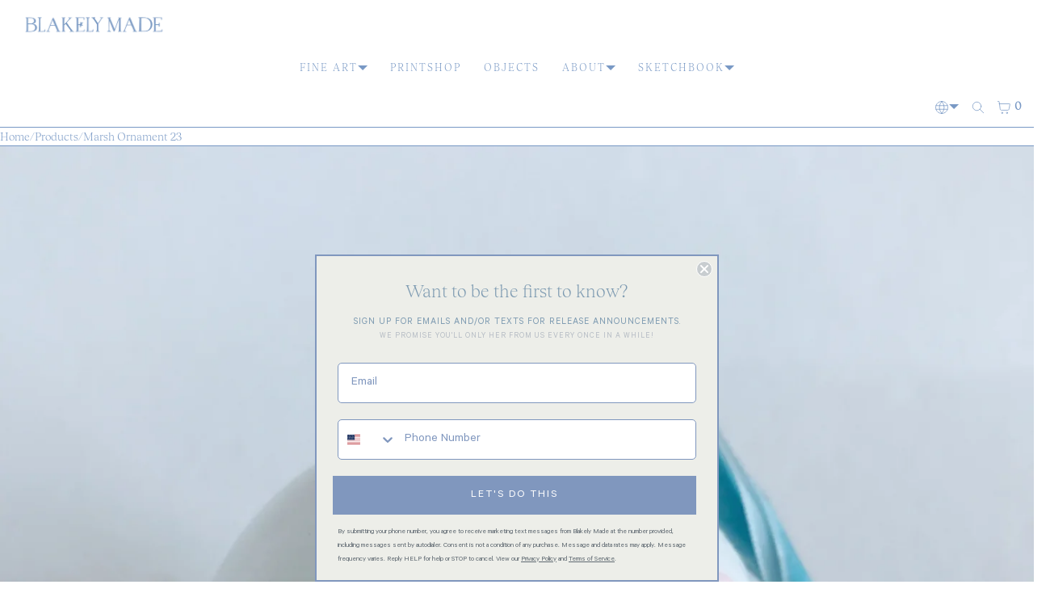

--- FILE ---
content_type: text/html; charset=utf-8
request_url: https://blakelymade.com/products/marsh-ornament-47
body_size: 48046
content:
<!doctype html>
<html lang="en" dir="ltr"  class="no-js">
<head>
    <meta charset="utf-8">
    <meta name="viewport" content="width=device-width, initial-scale=1, viewport-fit=cover"><!-- OpenThinking SEO Engine -->	


<title>&nbsp;Marsh Ornament 23&nbsp;-&nbsp;Blakely Made</title>
<link rel="canonical" href="https://blakelymade.com/products/marsh-ornament-47">
<meta name="description" content="Marsh Ornament 23 Hand painted by Blakely Ceramic base, acrylic paint 3 inches diameter Hung with velvet ribbon Shipped via UPS from Charleston, SC ">
<meta name="robots" content="index, follow, max-snippet:-1, max-image-preview:large, max-video-preview:-1">
<meta name="theme-color" content="#ffffff">
<meta name="Bullet" property="OpenThinking" content="https://openthinking.net/">
<meta name="designer" content="OpenThinking">
<meta property="og:site_name" content="Blakely Made">
<meta property="og:url" content="https://blakelymade.com/products/marsh-ornament-47">
<meta property="og:title" content="Marsh Ornament 23">
<meta property="og:type" content="product">
<meta property="og:description" content="Marsh Ornament 23 Hand painted by Blakely Ceramic base, acrylic paint 3 inches diameter Hung with velvet ribbon Shipped via UPS from Charleston, SC ">

    <meta property="product:price:amount" content="38.00">
    <meta property="product:price:currency" content="USD">
    <meta property="og:price:amount" content="38.00">
    <meta property="og:price:currency" content="USD"><meta property="og:image" content="http://blakelymade.com/cdn/shop/products/8F83B2CB-F77C-4CF4-BAA6-26720AFC0F3B.JPG?v=1571438821"><meta property="og:image" content="http://blakelymade.com/cdn/shop/products/43D2B6F7-33F0-471E-8C33-534EF55F4C3F.JPG?v=1571438821"><meta property="og:image" content="http://blakelymade.com/cdn/shop/products/DSC06082_49e60dae-77a6-4852-b0da-9a2fb5ee6b90.jpg?v=1571438821">
<meta property="og:image:secure_url" content="https://blakelymade.com/cdn/shop/products/8F83B2CB-F77C-4CF4-BAA6-26720AFC0F3B.JPG?v=1571438821"><meta property="og:image:secure_url" content="https://blakelymade.com/cdn/shop/products/43D2B6F7-33F0-471E-8C33-534EF55F4C3F.JPG?v=1571438821"><meta property="og:image:secure_url" content="https://blakelymade.com/cdn/shop/products/DSC06082_49e60dae-77a6-4852-b0da-9a2fb5ee6b90.jpg?v=1571438821">

<meta name="twitter:card" content="summary_large_image">
<meta name="twitter:title" content="Marsh Ornament 23">
<meta name="twitter:description" content="Marsh Ornament 23 Hand painted by Blakely Ceramic base, acrylic paint 3 inches diameter Hung with velvet ribbon Shipped via UPS from Charleston, SC ">
<meta name="ot:id" content="ba22326d40dbd392ea828ea3848766ad">
<script type="application/ld+json" class="openthinking-schema-graph">{"@context":"http:\/\/schema.org\/","@id":"\/products\/marsh-ornament-47#product","@type":"Product","brand":{"@type":"Brand","name":"Blakely Made"},"category":"","description":"Marsh Ornament 23\n\n\nHand painted by Blakely\nCeramic base, acrylic paint\n3 inches diameter\nHung with velvet ribbon\nShipped via UPS from Charleston, SC \n","image":"https:\/\/blakelymade.com\/cdn\/shop\/products\/8F83B2CB-F77C-4CF4-BAA6-26720AFC0F3B.JPG?v=1571438821\u0026width=1920","name":"Marsh Ornament 23","offers":{"@id":"\/products\/marsh-ornament-47?variant=12981501788204#offer","@type":"Offer","availability":"http:\/\/schema.org\/OutOfStock","price":"38.00","priceCurrency":"USD","url":"https:\/\/blakelymade.com\/products\/marsh-ornament-47?variant=12981501788204"},"url":"https:\/\/blakelymade.com\/products\/marsh-ornament-47"}</script><script type="application/ld+json" class="openthinking-schema-graph">
{
    "@context": "https://schema.org",
    "@type": "BreadcrumbList",
    "itemListElement": [{
      "@type": "ListItem",
      "position": 1,
      "name": "Home",
      "item": "https://blakelymade.com"
    }, {
      "@type": "ListItem",
      "position": 2,
      "name": "Marsh Ornament 23",
      "item": "https://blakelymade.com/products/marsh-ornament-47"
    }]
}
</script>
<!-- / OpenThinking SEO Engine -->

<link rel="shortcut icon" href="//blakelymade.com/cdn/shop/files/B_Star_Favicon_6470c893-f000-49e1-9c7d-a3c1ace4021a.png?crop=center&height=32&v=1677007271&width=32">
    <link rel="apple-touch-icon-precomposed" href="//blakelymade.com/cdn/shop/files/B_Star_Favicon_6470c893-f000-49e1-9c7d-a3c1ace4021a.png?crop=center&height=250&v=1677007271&width=250"><script>document.documentElement.className = 'js';</script>

    <!-- BEGIN content_for_header -->
    <script>window.performance && window.performance.mark && window.performance.mark('shopify.content_for_header.start');</script><meta name="google-site-verification" content="ra24gCxUtNxsln4DEgM0Z1IXhRidXXPbKmgK5oMSpow">
<meta id="shopify-digital-wallet" name="shopify-digital-wallet" content="/7817075/digital_wallets/dialog">
<meta name="shopify-checkout-api-token" content="c409475d9bb55443607fd6a996f251e6">
<meta id="in-context-paypal-metadata" data-shop-id="7817075" data-venmo-supported="false" data-environment="production" data-locale="en_US" data-paypal-v4="true" data-currency="USD">
<link rel="alternate" hreflang="x-default" href="https://blakelymade.com/products/marsh-ornament-47">
<link rel="alternate" hreflang="en" href="https://blakelymade.com/products/marsh-ornament-47">
<link rel="alternate" hreflang="en-CA" href="https://blakelymade.com/en-ca/products/marsh-ornament-47">
<link rel="alternate" hreflang="en-GB" href="https://blakelymade.com/en-gb/products/marsh-ornament-47">
<link rel="alternate" type="application/json+oembed" href="https://blakelymade.com/products/marsh-ornament-47.oembed">
<script async="async" src="/checkouts/internal/preloads.js?locale=en-US"></script>
<link rel="preconnect" href="https://shop.app" crossorigin="anonymous">
<script async="async" src="https://shop.app/checkouts/internal/preloads.js?locale=en-US&shop_id=7817075" crossorigin="anonymous"></script>
<script id="apple-pay-shop-capabilities" type="application/json">{"shopId":7817075,"countryCode":"US","currencyCode":"USD","merchantCapabilities":["supports3DS"],"merchantId":"gid:\/\/shopify\/Shop\/7817075","merchantName":"Blakely Made","requiredBillingContactFields":["postalAddress","email","phone"],"requiredShippingContactFields":["postalAddress","email","phone"],"shippingType":"shipping","supportedNetworks":["visa","masterCard","amex","discover","elo","jcb"],"total":{"type":"pending","label":"Blakely Made","amount":"1.00"},"shopifyPaymentsEnabled":true,"supportsSubscriptions":true}</script>
<script id="shopify-features" type="application/json">{"accessToken":"c409475d9bb55443607fd6a996f251e6","betas":["rich-media-storefront-analytics"],"domain":"blakelymade.com","predictiveSearch":true,"shopId":7817075,"locale":"en"}</script>
<script>var Shopify = Shopify || {};
Shopify.shop = "sgrindrod5.myshopify.com";
Shopify.locale = "en";
Shopify.currency = {"active":"USD","rate":"1.0"};
Shopify.country = "US";
Shopify.theme = {"name":"Copy of Christmas 2025","id":145158602913,"schema_name":"Bullet","schema_version":"5.2.0","theme_store_id":1114,"role":"main"};
Shopify.theme.handle = "null";
Shopify.theme.style = {"id":null,"handle":null};
Shopify.cdnHost = "blakelymade.com/cdn";
Shopify.routes = Shopify.routes || {};
Shopify.routes.root = "/";</script>
<script type="module">!function(o){(o.Shopify=o.Shopify||{}).modules=!0}(window);</script>
<script>!function(o){function n(){var o=[];function n(){o.push(Array.prototype.slice.apply(arguments))}return n.q=o,n}var t=o.Shopify=o.Shopify||{};t.loadFeatures=n(),t.autoloadFeatures=n()}(window);</script>
<script>
  window.ShopifyPay = window.ShopifyPay || {};
  window.ShopifyPay.apiHost = "shop.app\/pay";
  window.ShopifyPay.redirectState = null;
</script>
<script id="shop-js-analytics" type="application/json">{"pageType":"product"}</script>
<script defer="defer" async type="module" src="//blakelymade.com/cdn/shopifycloud/shop-js/modules/v2/client.init-shop-cart-sync_BT-GjEfc.en.esm.js"></script>
<script defer="defer" async type="module" src="//blakelymade.com/cdn/shopifycloud/shop-js/modules/v2/chunk.common_D58fp_Oc.esm.js"></script>
<script defer="defer" async type="module" src="//blakelymade.com/cdn/shopifycloud/shop-js/modules/v2/chunk.modal_xMitdFEc.esm.js"></script>
<script type="module">
  await import("//blakelymade.com/cdn/shopifycloud/shop-js/modules/v2/client.init-shop-cart-sync_BT-GjEfc.en.esm.js");
await import("//blakelymade.com/cdn/shopifycloud/shop-js/modules/v2/chunk.common_D58fp_Oc.esm.js");
await import("//blakelymade.com/cdn/shopifycloud/shop-js/modules/v2/chunk.modal_xMitdFEc.esm.js");

  window.Shopify.SignInWithShop?.initShopCartSync?.({"fedCMEnabled":true,"windoidEnabled":true});

</script>
<script defer="defer" async type="module" src="//blakelymade.com/cdn/shopifycloud/shop-js/modules/v2/client.payment-terms_Ci9AEqFq.en.esm.js"></script>
<script defer="defer" async type="module" src="//blakelymade.com/cdn/shopifycloud/shop-js/modules/v2/chunk.common_D58fp_Oc.esm.js"></script>
<script defer="defer" async type="module" src="//blakelymade.com/cdn/shopifycloud/shop-js/modules/v2/chunk.modal_xMitdFEc.esm.js"></script>
<script type="module">
  await import("//blakelymade.com/cdn/shopifycloud/shop-js/modules/v2/client.payment-terms_Ci9AEqFq.en.esm.js");
await import("//blakelymade.com/cdn/shopifycloud/shop-js/modules/v2/chunk.common_D58fp_Oc.esm.js");
await import("//blakelymade.com/cdn/shopifycloud/shop-js/modules/v2/chunk.modal_xMitdFEc.esm.js");

  
</script>
<script>
  window.Shopify = window.Shopify || {};
  if (!window.Shopify.featureAssets) window.Shopify.featureAssets = {};
  window.Shopify.featureAssets['shop-js'] = {"shop-cart-sync":["modules/v2/client.shop-cart-sync_DZOKe7Ll.en.esm.js","modules/v2/chunk.common_D58fp_Oc.esm.js","modules/v2/chunk.modal_xMitdFEc.esm.js"],"init-fed-cm":["modules/v2/client.init-fed-cm_B6oLuCjv.en.esm.js","modules/v2/chunk.common_D58fp_Oc.esm.js","modules/v2/chunk.modal_xMitdFEc.esm.js"],"shop-cash-offers":["modules/v2/client.shop-cash-offers_D2sdYoxE.en.esm.js","modules/v2/chunk.common_D58fp_Oc.esm.js","modules/v2/chunk.modal_xMitdFEc.esm.js"],"shop-login-button":["modules/v2/client.shop-login-button_QeVjl5Y3.en.esm.js","modules/v2/chunk.common_D58fp_Oc.esm.js","modules/v2/chunk.modal_xMitdFEc.esm.js"],"pay-button":["modules/v2/client.pay-button_DXTOsIq6.en.esm.js","modules/v2/chunk.common_D58fp_Oc.esm.js","modules/v2/chunk.modal_xMitdFEc.esm.js"],"shop-button":["modules/v2/client.shop-button_DQZHx9pm.en.esm.js","modules/v2/chunk.common_D58fp_Oc.esm.js","modules/v2/chunk.modal_xMitdFEc.esm.js"],"avatar":["modules/v2/client.avatar_BTnouDA3.en.esm.js"],"init-windoid":["modules/v2/client.init-windoid_CR1B-cfM.en.esm.js","modules/v2/chunk.common_D58fp_Oc.esm.js","modules/v2/chunk.modal_xMitdFEc.esm.js"],"init-shop-for-new-customer-accounts":["modules/v2/client.init-shop-for-new-customer-accounts_C_vY_xzh.en.esm.js","modules/v2/client.shop-login-button_QeVjl5Y3.en.esm.js","modules/v2/chunk.common_D58fp_Oc.esm.js","modules/v2/chunk.modal_xMitdFEc.esm.js"],"init-shop-email-lookup-coordinator":["modules/v2/client.init-shop-email-lookup-coordinator_BI7n9ZSv.en.esm.js","modules/v2/chunk.common_D58fp_Oc.esm.js","modules/v2/chunk.modal_xMitdFEc.esm.js"],"init-shop-cart-sync":["modules/v2/client.init-shop-cart-sync_BT-GjEfc.en.esm.js","modules/v2/chunk.common_D58fp_Oc.esm.js","modules/v2/chunk.modal_xMitdFEc.esm.js"],"shop-toast-manager":["modules/v2/client.shop-toast-manager_DiYdP3xc.en.esm.js","modules/v2/chunk.common_D58fp_Oc.esm.js","modules/v2/chunk.modal_xMitdFEc.esm.js"],"init-customer-accounts":["modules/v2/client.init-customer-accounts_D9ZNqS-Q.en.esm.js","modules/v2/client.shop-login-button_QeVjl5Y3.en.esm.js","modules/v2/chunk.common_D58fp_Oc.esm.js","modules/v2/chunk.modal_xMitdFEc.esm.js"],"init-customer-accounts-sign-up":["modules/v2/client.init-customer-accounts-sign-up_iGw4briv.en.esm.js","modules/v2/client.shop-login-button_QeVjl5Y3.en.esm.js","modules/v2/chunk.common_D58fp_Oc.esm.js","modules/v2/chunk.modal_xMitdFEc.esm.js"],"shop-follow-button":["modules/v2/client.shop-follow-button_CqMgW2wH.en.esm.js","modules/v2/chunk.common_D58fp_Oc.esm.js","modules/v2/chunk.modal_xMitdFEc.esm.js"],"checkout-modal":["modules/v2/client.checkout-modal_xHeaAweL.en.esm.js","modules/v2/chunk.common_D58fp_Oc.esm.js","modules/v2/chunk.modal_xMitdFEc.esm.js"],"shop-login":["modules/v2/client.shop-login_D91U-Q7h.en.esm.js","modules/v2/chunk.common_D58fp_Oc.esm.js","modules/v2/chunk.modal_xMitdFEc.esm.js"],"lead-capture":["modules/v2/client.lead-capture_BJmE1dJe.en.esm.js","modules/v2/chunk.common_D58fp_Oc.esm.js","modules/v2/chunk.modal_xMitdFEc.esm.js"],"payment-terms":["modules/v2/client.payment-terms_Ci9AEqFq.en.esm.js","modules/v2/chunk.common_D58fp_Oc.esm.js","modules/v2/chunk.modal_xMitdFEc.esm.js"]};
</script>
<script>(function() {
  var isLoaded = false;
  function asyncLoad() {
    if (isLoaded) return;
    isLoaded = true;
    var urls = ["https:\/\/rio.pwztag.com\/rio.js?shop=sgrindrod5.myshopify.com"];
    for (var i = 0; i < urls.length; i++) {
      var s = document.createElement('script');
      s.type = 'text/javascript';
      s.async = true;
      s.src = urls[i];
      var x = document.getElementsByTagName('script')[0];
      x.parentNode.insertBefore(s, x);
    }
  };
  if(window.attachEvent) {
    window.attachEvent('onload', asyncLoad);
  } else {
    window.addEventListener('load', asyncLoad, false);
  }
})();</script>
<script id="__st">var __st={"a":7817075,"offset":-18000,"reqid":"d9c03fc3-0c42-4028-a2c0-ee05cf39e599-1769290682","pageurl":"blakelymade.com\/products\/marsh-ornament-47","u":"de8cd254a8b4","p":"product","rtyp":"product","rid":1500763684908};</script>
<script>window.ShopifyPaypalV4VisibilityTracking = true;</script>
<script id="captcha-bootstrap">!function(){'use strict';const t='contact',e='account',n='new_comment',o=[[t,t],['blogs',n],['comments',n],[t,'customer']],c=[[e,'customer_login'],[e,'guest_login'],[e,'recover_customer_password'],[e,'create_customer']],r=t=>t.map((([t,e])=>`form[action*='/${t}']:not([data-nocaptcha='true']) input[name='form_type'][value='${e}']`)).join(','),a=t=>()=>t?[...document.querySelectorAll(t)].map((t=>t.form)):[];function s(){const t=[...o],e=r(t);return a(e)}const i='password',u='form_key',d=['recaptcha-v3-token','g-recaptcha-response','h-captcha-response',i],f=()=>{try{return window.sessionStorage}catch{return}},m='__shopify_v',_=t=>t.elements[u];function p(t,e,n=!1){try{const o=window.sessionStorage,c=JSON.parse(o.getItem(e)),{data:r}=function(t){const{data:e,action:n}=t;return t[m]||n?{data:e,action:n}:{data:t,action:n}}(c);for(const[e,n]of Object.entries(r))t.elements[e]&&(t.elements[e].value=n);n&&o.removeItem(e)}catch(o){console.error('form repopulation failed',{error:o})}}const l='form_type',E='cptcha';function T(t){t.dataset[E]=!0}const w=window,h=w.document,L='Shopify',v='ce_forms',y='captcha';let A=!1;((t,e)=>{const n=(g='f06e6c50-85a8-45c8-87d0-21a2b65856fe',I='https://cdn.shopify.com/shopifycloud/storefront-forms-hcaptcha/ce_storefront_forms_captcha_hcaptcha.v1.5.2.iife.js',D={infoText:'Protected by hCaptcha',privacyText:'Privacy',termsText:'Terms'},(t,e,n)=>{const o=w[L][v],c=o.bindForm;if(c)return c(t,g,e,D).then(n);var r;o.q.push([[t,g,e,D],n]),r=I,A||(h.body.append(Object.assign(h.createElement('script'),{id:'captcha-provider',async:!0,src:r})),A=!0)});var g,I,D;w[L]=w[L]||{},w[L][v]=w[L][v]||{},w[L][v].q=[],w[L][y]=w[L][y]||{},w[L][y].protect=function(t,e){n(t,void 0,e),T(t)},Object.freeze(w[L][y]),function(t,e,n,w,h,L){const[v,y,A,g]=function(t,e,n){const i=e?o:[],u=t?c:[],d=[...i,...u],f=r(d),m=r(i),_=r(d.filter((([t,e])=>n.includes(e))));return[a(f),a(m),a(_),s()]}(w,h,L),I=t=>{const e=t.target;return e instanceof HTMLFormElement?e:e&&e.form},D=t=>v().includes(t);t.addEventListener('submit',(t=>{const e=I(t);if(!e)return;const n=D(e)&&!e.dataset.hcaptchaBound&&!e.dataset.recaptchaBound,o=_(e),c=g().includes(e)&&(!o||!o.value);(n||c)&&t.preventDefault(),c&&!n&&(function(t){try{if(!f())return;!function(t){const e=f();if(!e)return;const n=_(t);if(!n)return;const o=n.value;o&&e.removeItem(o)}(t);const e=Array.from(Array(32),(()=>Math.random().toString(36)[2])).join('');!function(t,e){_(t)||t.append(Object.assign(document.createElement('input'),{type:'hidden',name:u})),t.elements[u].value=e}(t,e),function(t,e){const n=f();if(!n)return;const o=[...t.querySelectorAll(`input[type='${i}']`)].map((({name:t})=>t)),c=[...d,...o],r={};for(const[a,s]of new FormData(t).entries())c.includes(a)||(r[a]=s);n.setItem(e,JSON.stringify({[m]:1,action:t.action,data:r}))}(t,e)}catch(e){console.error('failed to persist form',e)}}(e),e.submit())}));const S=(t,e)=>{t&&!t.dataset[E]&&(n(t,e.some((e=>e===t))),T(t))};for(const o of['focusin','change'])t.addEventListener(o,(t=>{const e=I(t);D(e)&&S(e,y())}));const B=e.get('form_key'),M=e.get(l),P=B&&M;t.addEventListener('DOMContentLoaded',(()=>{const t=y();if(P)for(const e of t)e.elements[l].value===M&&p(e,B);[...new Set([...A(),...v().filter((t=>'true'===t.dataset.shopifyCaptcha))])].forEach((e=>S(e,t)))}))}(h,new URLSearchParams(w.location.search),n,t,e,['guest_login'])})(!0,!0)}();</script>
<script integrity="sha256-4kQ18oKyAcykRKYeNunJcIwy7WH5gtpwJnB7kiuLZ1E=" data-source-attribution="shopify.loadfeatures" defer="defer" src="//blakelymade.com/cdn/shopifycloud/storefront/assets/storefront/load_feature-a0a9edcb.js" crossorigin="anonymous"></script>
<script crossorigin="anonymous" defer="defer" src="//blakelymade.com/cdn/shopifycloud/storefront/assets/shopify_pay/storefront-65b4c6d7.js?v=20250812"></script>
<script data-source-attribution="shopify.dynamic_checkout.dynamic.init">var Shopify=Shopify||{};Shopify.PaymentButton=Shopify.PaymentButton||{isStorefrontPortableWallets:!0,init:function(){window.Shopify.PaymentButton.init=function(){};var t=document.createElement("script");t.src="https://blakelymade.com/cdn/shopifycloud/portable-wallets/latest/portable-wallets.en.js",t.type="module",document.head.appendChild(t)}};
</script>
<script data-source-attribution="shopify.dynamic_checkout.buyer_consent">
  function portableWalletsHideBuyerConsent(e){var t=document.getElementById("shopify-buyer-consent"),n=document.getElementById("shopify-subscription-policy-button");t&&n&&(t.classList.add("hidden"),t.setAttribute("aria-hidden","true"),n.removeEventListener("click",e))}function portableWalletsShowBuyerConsent(e){var t=document.getElementById("shopify-buyer-consent"),n=document.getElementById("shopify-subscription-policy-button");t&&n&&(t.classList.remove("hidden"),t.removeAttribute("aria-hidden"),n.addEventListener("click",e))}window.Shopify?.PaymentButton&&(window.Shopify.PaymentButton.hideBuyerConsent=portableWalletsHideBuyerConsent,window.Shopify.PaymentButton.showBuyerConsent=portableWalletsShowBuyerConsent);
</script>
<script data-source-attribution="shopify.dynamic_checkout.cart.bootstrap">document.addEventListener("DOMContentLoaded",(function(){function t(){return document.querySelector("shopify-accelerated-checkout-cart, shopify-accelerated-checkout")}if(t())Shopify.PaymentButton.init();else{new MutationObserver((function(e,n){t()&&(Shopify.PaymentButton.init(),n.disconnect())})).observe(document.body,{childList:!0,subtree:!0})}}));
</script>
<link id="shopify-accelerated-checkout-styles" rel="stylesheet" media="screen" href="https://blakelymade.com/cdn/shopifycloud/portable-wallets/latest/accelerated-checkout-backwards-compat.css" crossorigin="anonymous">
<style id="shopify-accelerated-checkout-cart">
        #shopify-buyer-consent {
  margin-top: 1em;
  display: inline-block;
  width: 100%;
}

#shopify-buyer-consent.hidden {
  display: none;
}

#shopify-subscription-policy-button {
  background: none;
  border: none;
  padding: 0;
  text-decoration: underline;
  font-size: inherit;
  cursor: pointer;
}

#shopify-subscription-policy-button::before {
  box-shadow: none;
}

      </style>

<script>window.performance && window.performance.mark && window.performance.mark('shopify.content_for_header.end');</script>

<script>
    window.BOLD = window.BOLD || {};
        window.BOLD.options = window.BOLD.options || {};
        window.BOLD.options.settings = window.BOLD.options.settings || {};
        window.BOLD.options.settings.v1_variant_mode = window.BOLD.options.settings.v1_variant_mode || true;
        window.BOLD.options.settings.hybrid_fix_auto_insert_inputs =
        window.BOLD.options.settings.hybrid_fix_auto_insert_inputs || true;
</script>
<script>window.BOLD = window.BOLD || {};
    window.BOLD.common = window.BOLD.common || {};
    window.BOLD.common.Shopify = window.BOLD.common.Shopify || {};
    window.BOLD.common.Shopify.shop = {
      domain: 'blakelymade.com',
      permanent_domain: 'sgrindrod5.myshopify.com',
      url: 'https://blakelymade.com',
      secure_url: 'https://blakelymade.com',money_format: "$ {{amount}}",currency: "USD"
    };
    window.BOLD.common.Shopify.customer = {
      id: null,
      tags: null,
    };
    window.BOLD.common.Shopify.cart = {"note":null,"attributes":{},"original_total_price":0,"total_price":0,"total_discount":0,"total_weight":0.0,"item_count":0,"items":[],"requires_shipping":false,"currency":"USD","items_subtotal_price":0,"cart_level_discount_applications":[],"checkout_charge_amount":0};
    window.BOLD.common.template = 'product';window.BOLD.common.Shopify.formatMoney = function(money, format) {
        function n(t, e) {
            return "undefined" == typeof t ? e : t
        }
        function r(t, e, r, i) {
            if (e = n(e, 2),
                r = n(r, ","),
                i = n(i, "."),
            isNaN(t) || null == t)
                return 0;
            t = (t / 100).toFixed(e);
            var o = t.split(".")
                , a = o[0].replace(/(\d)(?=(\d\d\d)+(?!\d))/g, "$1" + r)
                , s = o[1] ? i + o[1] : "";
            return a + s
        }
        "string" == typeof money && (money = money.replace(".", ""));
        var i = ""
            , o = /\{\{\s*(\w+)\s*\}\}/
            , a = format || window.BOLD.common.Shopify.shop.money_format || window.Shopify.money_format || "$ {{ amount }}";
        switch (a.match(o)[1]) {
            case "amount":
                i = r(money, 2, ",", ".");
                break;
            case "amount_no_decimals":
                i = r(money, 0, ",", ".");
                break;
            case "amount_with_comma_separator":
                i = r(money, 2, ".", ",");
                break;
            case "amount_no_decimals_with_comma_separator":
                i = r(money, 0, ".", ",");
                break;
            case "amount_with_space_separator":
                i = r(money, 2, " ", ",");
                break;
            case "amount_no_decimals_with_space_separator":
                i = r(money, 0, " ", ",");
                break;
            case "amount_with_apostrophe_separator":
                i = r(money, 2, "'", ".");
                break;
        }
        return a.replace(o, i);
    };
    window.BOLD.common.Shopify.saveProduct = function (handle, product) {
      if (typeof handle === 'string' && typeof window.BOLD.common.Shopify.products[handle] === 'undefined') {
        if (typeof product === 'number') {
          window.BOLD.common.Shopify.handles[product] = handle;
          product = { id: product };
        }
        window.BOLD.common.Shopify.products[handle] = product;
      }
    };
    window.BOLD.common.Shopify.saveVariant = function (variant_id, variant) {
      if (typeof variant_id === 'number' && typeof window.BOLD.common.Shopify.variants[variant_id] === 'undefined') {
        window.BOLD.common.Shopify.variants[variant_id] = variant;
      }
    };window.BOLD.common.Shopify.products = window.BOLD.common.Shopify.products || {};
    window.BOLD.common.Shopify.variants = window.BOLD.common.Shopify.variants || {};
    window.BOLD.common.Shopify.handles = window.BOLD.common.Shopify.handles || {};window.BOLD.common.Shopify.handle = "marsh-ornament-47"
window.BOLD.common.Shopify.saveProduct("marsh-ornament-47", 1500763684908);window.BOLD.common.Shopify.saveVariant(12981501788204, { product_id: 1500763684908, product_handle: "marsh-ornament-47", price: 3800, group_id: '', csp_metafield: {}});window.BOLD.apps_installed = {"Product Options":2} || {};window.BOLD.common.Shopify.metafields = window.BOLD.common.Shopify.metafields || {};window.BOLD.common.Shopify.metafields["bold_rp"] = {};window.BOLD.common.Shopify.metafields["bold_csp_defaults"] = {};window.BOLD.common.cacheParams = window.BOLD.common.cacheParams || {};
</script><link href="//blakelymade.com/cdn/shop/t/80/assets/bold-options.css?v=72300512635628676281767812989" rel="stylesheet" type="text/css" media="all" />
<script defer src="https://options.shopapps.site/js/options.js"></script>
<script>
    window.BOLD.common.cacheParams.options = 1768845037;
</script>

  
    <!-- END content_for_header --><link href="//blakelymade.com/cdn/shop/t/80/assets/skelet.css?v=155920348303613718661767812989" rel="stylesheet" type="text/css" media="all" /><style id="global-css-vars" data-otid="ba22326d40dbd392ea828ea3848766ad">:root {
    --hFontFamily: var(--fontFamily);
    --fontWeight: 400;
    --fontStyle: normal;
    --hWeight: 600;
    --hStyle: normal;

    --bgColor: #ffffff;
    --bgColorOpacity: rgba(255, 255, 255, 0.85);
    --primary: #7999c5;
    --plyr-color-main: var(--primary);
    --plyr-video-background: transparent;

    --iconSize: var(--fontSize);

    --color: #7999c5;
    --linkColor: #7999c5;
    --linkHover: #7999c5;

    --buttonBgColor: #7999c5;
    --buttonColor: #ffffff;
    --buttonBorderColor: #7999c5;
    --buttonBorderHover: #7999c5;
    --buttonTransform: uppercase;
    --buttonWeight: 600;
    --buttonAlign: center;

    --buyButtonBgColor: #7999c5;
    --buyButtonBorderColor: #7999c5;
    --buyButtonBorderHover: #7999c5;
    --buyButtonColor: #ffffff;
    --buttonBorderWidth: 1px;

    --boxBgColor: #ffffff;
    --boxPlaceholderColor: #7999c5;--boxBorderColor: #7999c5;
    --boxBorderHover: #7999c5;
    --boxBorderActive: #7999c5;

    --boxColor: #7999c5;
    --boxBorderWidth: 1px;

    --boxTransform: none;
    --boxAlign: left;

    --cardBg: rgba(0,0,0,0);
    --cardColor: #7999c5;
    --cardTextBg: rgba(0,0,0,0);

    --globalBorderColor: #7999c5;
    --globalBorderWidth: 1px;
    --globalBorder: var(--globalBorderWidth) solid var(--globalBorderColor);

    --radius: 0.5rem;
    --radius-2: 0.5rem;
    --radiusImg: 0;

    --globalShadow: 0 0 15px rgba(0,0,0,0.25);
    --globalTransparentBg: rgba(255, 255, 255, 0.9);

    --buttonRadius: var(--radius);
    --padding: 2rem;
    --boxPadding: 1.4rem;
    --boxRadius: var(--radius);
    --buttonPadding: 1.4rem;
    --rowGap: 0;
    --columnGap: 0;

    --logoSize: 1.8rem;
    --headerHeight: auto;

    --fontSizeBase: 1.0;
    --fontSize: calc(var(--fontSizeBase) * 1.4rem);

    --colorHeadings: #7999c5;
    --hSizeBase: 1.0;
    --hSize: calc(var(--hSizeBase) * 1.6rem);
    --h1Size: var(--hSize);
    --h2Size: var(--hSize);
    --h3Size: var(--hSize);
    --h4Size: var(--hSize);
    --h5Size: var(--hSize);
    --h6Size: var(--hSize);

    --hLine: 1.4;
    --h1Line: var(--hLine);
    --h2Line: var(--hLine);
    --h3Line: var(--hLine);
    --h4Line: var(--hLine);
    --h5Line: var(--hLine);
    --h6Line: var(--hLine);

    --fontFamily: Helvetica, Arial, sans-serif;
    --fontWeight: 400;
    --fontStyle: normal;

    --hFontFamily: Helvetica, Arial, sans-serif;
    --hWeight: 400;
    --hStyle: normal;
    --hTxTransform: uppercase;

    --boxedLayoutMaxWidth: 2400px;

    --cardRatioCustom: 130%;

    --a11yWidth: calc(var(--globalBorderWidth) * 1);
    --a11yOffset: calc(var(--globalBorderWidth) * 3);
    --a11yColor: var(--globalBorderColor);
    --a11yOutline: var(--a11yWidth) solid var(--a11yColor);
    --a11yShadow: 0 0 0 var(--a11yWidth), 0 0 0 var(--a11yOffset) var(--a11yColor);
}img,video,iframe:not([title="reCAPTCHA"]),.lazyframe,.plyr__video-wrapper { border-radius: var(--radiusImg) }

body.ip--padding :where(img,video,.lazyframe,.plyr__video-wrapper) { transform: scale(0.98) }
body.ip--margin :where(img,video,.lazyframe,.plyr__video-wrapper)  { transform: scale(0.99) }
@media (max-width: 777px) { 
    body.ip--padding :where(img,video,.lazyframe,.plyr__video-wrapper) { transform: scale(0.97) } 
    body.ip--margin :where(img,video,.lazyframe,.plyr__video-wrapper)  { transform: scale(0.98) } 
}summary.dropdown-caret::-webkit-details-marker { display:none }
.dropdown-caret { --caretSize: 6px; width: 100%; list-style: none; display: flex; align-items: center; justify-content: space-between; gap: .7rem; user-select: none }.dropdown-caret::after {
        content: "";
        display: inline-block;
        width: 0;
        height: 0;
        vertical-align: middle;
        border-style: solid;
        border-width: var(--caretSize) var(--caretSize) 0;
        border-right-color: transparent;
        border-bottom-color: transparent;
        border-left-color: transparent;
    }

    details[open] > summary.dropdown-caret::after,
    .dropdown-caret[aria-expanded="true"]::after { transform: rotate(180deg) }@media (max-width: 777px) { 
  :root { 
    --fontSize: 1.4rem;
    --iconSize: var(--fontSize);
    --hSize: 1.6rem;
    --h1Size: var(--hSize);
    --h2Size: var(--hSize);
    --h3Size: var(--hSize);
    --h4Size: var(--hSize);
    --h5Size: var(--hSize);
    --h6Size: var(--hSize);
  }
}.coretex-dialog {
    --dialogBg: var(--bgColor);
    --dialogColor: var(--color);
        --hColor: var(--dialogColor);
    --dialogRadius: calc(var(--radius) / 3);
    --dialogW: calc(100% - var(--dialogMargin));
    --dialogMaxW: 500px;
    --dialogH: 600px;
    --dialogMaxH: calc(100vh - (var(--margin) * 2));
    --dialogBorder: var(--globalBorder);
    --dialogPadding: var(--padding);
    --dialogMargin: auto;

    --dialogSize: inherit;
    --hSize: var(--dialogSize);

    --dialogAnimationOpen: fadeIn 150ms ease forwards;
    --dialogAnimationClose: fadeOut 150ms ease forwards;
    --dialogTransOrigin: center;
}

.coretex-dialog dialog::-webkit-backdrop { --dialogBackdropBg: rgba(255, 255, 255, 0.9);
    --dialogBackdropBlur: none;
    --dialogBackdropAnimationIn: fadeIn 100ms ease forwards;
    --dialogBackdropAnimationOut: fadeOut 100ms ease forwards;
    pointer-events: all; }
.coretex-dialog dialog::backdrop { --dialogBackdropBg: rgba(255, 255, 255, 0.9);
    --dialogBackdropBlur: none;
    --dialogBackdropAnimationIn: fadeIn 100ms ease forwards;
    --dialogBackdropAnimationOut: fadeOut 100ms ease forwards;
    pointer-events: all; }

@keyframes fadeIn { 0% { opacity: 0 } 100% { opacity: 1 } }
@keyframes fadeOut { from { opacity: 1 } to { opacity: 0 } }
</style><style>
@font-face {
	font-family: "Tobias";
	font-weight: 400;
	font-style: normal;
	font-display: swap;
	src: url("https://cdn.shopify.com/s/files/1/0781/7075/files/Tobias-Light.ttf?v=1648066946") format("truetype")
}

@font-face {
	font-family: "Calibre";
	font-weight: 400;
	font-style: normal;
	font-display: swap;
	src: url("https://cdn.shopify.com/s/files/1/0781/7075/files/Calibre-Regular.woff?v=1648067992") format("woff")
}

:root {
	--fontFamily: "Tobias";
	--headingsFontFamily: "Calibre";
	--hFontFamily: "Calibre";
}
</style><link href="//blakelymade.com/cdn/shop/t/80/assets/app.css?v=173536089958111605201767812989" rel="stylesheet" type="text/css" media="all" />

    <link rel="stylesheet" href="https://use.typekit.net/isa6tat.css">
    <link rel="stylesheet" href="https://use.typekit.net/awj3zxa.css">
<!-- BEGIN app block: shopify://apps/blockify-fraud-filter/blocks/app_embed/2e3e0ba5-0e70-447a-9ec5-3bf76b5ef12e --> 
 
 
    <script>
        window.blockifyShopIdentifier = "sgrindrod5.myshopify.com";
        window.ipBlockerMetafields = "{\"showOverlayByPass\":false,\"disableSpyExtensions\":false,\"blockUnknownBots\":false,\"activeApp\":true,\"blockByMetafield\":true,\"visitorAnalytic\":false,\"showWatermark\":true,\"token\":\"eyJhbGciOiJIUzI1NiIsInR5cCI6IkpXVCJ9.eyJzaG9wIjoic2dyaW5kcm9kNS5teXNob3BpZnkuY29tIiwiaWF0IjoxNzU2MzAxNjQ5fQ.NM80_C_itHy9-17Z3Z3PBJOntbLkRtCG81dC7DqEqVQ\"}";
        window.blockifyRules = "{\"whitelist\":[],\"blacklist\":[]}";
        window.ipblockerBlockTemplate = "{\"customCss\":\"#blockify---container{--bg-blockify: #fff;position:relative}#blockify---container::after{content:'';position:absolute;inset:0;background-repeat:no-repeat !important;background-size:cover !important;background:var(--bg-blockify);z-index:0}#blockify---container #blockify---container__inner{display:flex;flex-direction:column;align-items:center;position:relative;z-index:1}#blockify---container #blockify---container__inner #blockify-block-content{display:flex;flex-direction:column;align-items:center;text-align:center}#blockify---container #blockify---container__inner #blockify-block-content #blockify-block-superTitle{display:none !important}#blockify---container #blockify---container__inner #blockify-block-content #blockify-block-title{font-size:313%;font-weight:bold;margin-top:1em}@media only screen and (min-width: 768px) and (max-width: 1199px){#blockify---container #blockify---container__inner #blockify-block-content #blockify-block-title{font-size:188%}}@media only screen and (max-width: 767px){#blockify---container #blockify---container__inner #blockify-block-content #blockify-block-title{font-size:107%}}#blockify---container #blockify---container__inner #blockify-block-content #blockify-block-description{font-size:125%;margin:1.5em;line-height:1.5}@media only screen and (min-width: 768px) and (max-width: 1199px){#blockify---container #blockify---container__inner #blockify-block-content #blockify-block-description{font-size:88%}}@media only screen and (max-width: 767px){#blockify---container #blockify---container__inner #blockify-block-content #blockify-block-description{font-size:107%}}#blockify---container #blockify---container__inner #blockify-block-content #blockify-block-description #blockify-block-text-blink{display:none !important}#blockify---container #blockify---container__inner #blockify-logo-block-image{position:relative;width:400px;height:auto;max-height:300px}@media only screen and (max-width: 767px){#blockify---container #blockify---container__inner #blockify-logo-block-image{width:200px}}#blockify---container #blockify---container__inner #blockify-logo-block-image::before{content:'';display:block;padding-bottom:56.2%}#blockify---container #blockify---container__inner #blockify-logo-block-image img{position:absolute;top:0;left:0;width:100%;height:100%;object-fit:contain}\\n\",\"logoImage\":{\"active\":true,\"value\":\"https:\/\/storage.synctrack.io\/megamind-fraud\/assets\/default-thumbnail.png\",\"altText\":\"Red octagonal stop sign with a black hand symbol in the center, indicating a warning or prohibition\"},\"superTitle\":{\"active\":false,\"text\":\"403\",\"color\":\"#899df1\"},\"title\":{\"active\":true,\"text\":\"Access Denied\",\"color\":\"#000\"},\"description\":{\"active\":true,\"text\":\"The site owner may have set restrictions that prevent you from accessing the site. Please contact the site owner for access.\",\"color\":\"#000\"},\"background\":{\"active\":true,\"value\":\"#fff\",\"type\":\"1\",\"colorFrom\":null,\"colorTo\":null}}";

        
            window.blockifyProductCollections = [];
        
    </script>
<link href="https://cdn.shopify.com/extensions/019bea0a-6f63-7f1b-93b2-6770ff27b19c/blockify-shopify-289/assets/blockify-embed.min.js" as="script" type="text/javascript" rel="preload"><link href="https://cdn.shopify.com/extensions/019bea0a-6f63-7f1b-93b2-6770ff27b19c/blockify-shopify-289/assets/prevent-bypass-script.min.js" as="script" type="text/javascript" rel="preload">
<script type="text/javascript">
    window.blockifyBaseUrl = 'https://fraud.blockifyapp.com/s/api';
    window.blockifyPublicUrl = 'https://fraud.blockifyapp.com/s/api/public';
    window.bucketUrl = 'https://storage.synctrack.io/megamind-fraud';
    window.storefrontApiUrl  = 'https://fraud.blockifyapp.com/p/api';
</script>
<script type="text/javascript">
  window.blockifyChecking = true;
</script>
<script id="blockifyScriptByPass" type="text/javascript" src=https://cdn.shopify.com/extensions/019bea0a-6f63-7f1b-93b2-6770ff27b19c/blockify-shopify-289/assets/prevent-bypass-script.min.js async></script>
<script id="blockifyScriptTag" type="text/javascript" src=https://cdn.shopify.com/extensions/019bea0a-6f63-7f1b-93b2-6770ff27b19c/blockify-shopify-289/assets/blockify-embed.min.js async></script>


<!-- END app block --><!-- BEGIN app block: shopify://apps/go-product-page-gallery-zoom/blocks/app-embed/00e2bd89-9dbb-4f36-8a7f-03768835bc78 -->

<script>
  if (typeof __productWizRio !== 'undefined') {
    throw new Error('Rio code has already been instantiated!');
  }
  var __productWizRioProduct = {"id":1500763684908,"title":"Marsh Ornament 23","handle":"marsh-ornament-47","description":"\u003cp\u003e\u003cstrong\u003eMarsh Ornament 23\u003c\/strong\u003e\u003c\/p\u003e\n\u003cmeta charset=\"utf-8\"\u003e\n\u003cul\u003e\n\u003cli\u003eHand painted by Blakely\u003c\/li\u003e\n\u003cli\u003eCeramic base, acrylic paint\u003c\/li\u003e\n\u003cli\u003e3 inches diameter\u003c\/li\u003e\n\u003cli\u003eHung with velvet ribbon\u003c\/li\u003e\n\u003cli\u003eShipped via UPS from Charleston, SC \u003c\/li\u003e\n\u003c\/ul\u003e","published_at":"2018-11-30T10:00:05-05:00","created_at":"2018-11-29T17:24:16-05:00","vendor":"Blakely Made","type":"","tags":["marsh ornament","Ornament"],"price":3800,"price_min":3800,"price_max":3800,"available":false,"price_varies":false,"compare_at_price":null,"compare_at_price_min":0,"compare_at_price_max":0,"compare_at_price_varies":false,"variants":[{"id":12981501788204,"title":"Default Title","option1":"Default Title","option2":null,"option3":null,"sku":"","requires_shipping":true,"taxable":true,"featured_image":null,"available":false,"name":"Marsh Ornament 23","public_title":null,"options":["Default Title"],"price":3800,"weight":454,"compare_at_price":null,"inventory_quantity":0,"inventory_management":"shopify","inventory_policy":"deny","barcode":"","requires_selling_plan":false,"selling_plan_allocations":[]}],"images":["\/\/blakelymade.com\/cdn\/shop\/products\/8F83B2CB-F77C-4CF4-BAA6-26720AFC0F3B.JPG?v=1571438821","\/\/blakelymade.com\/cdn\/shop\/products\/43D2B6F7-33F0-471E-8C33-534EF55F4C3F.JPG?v=1571438821","\/\/blakelymade.com\/cdn\/shop\/products\/DSC06082_49e60dae-77a6-4852-b0da-9a2fb5ee6b90.jpg?v=1571438821","\/\/blakelymade.com\/cdn\/shop\/products\/DSC06131_41faded8-d4e5-4be9-9eba-5c919269cfc6.jpg?v=1571438821"],"featured_image":"\/\/blakelymade.com\/cdn\/shop\/products\/8F83B2CB-F77C-4CF4-BAA6-26720AFC0F3B.JPG?v=1571438821","options":["Title"],"media":[{"alt":null,"id":1948831187076,"position":1,"preview_image":{"aspect_ratio":1.0,"height":3024,"width":3024,"src":"\/\/blakelymade.com\/cdn\/shop\/products\/8F83B2CB-F77C-4CF4-BAA6-26720AFC0F3B.JPG?v=1571438821"},"aspect_ratio":1.0,"height":3024,"media_type":"image","src":"\/\/blakelymade.com\/cdn\/shop\/products\/8F83B2CB-F77C-4CF4-BAA6-26720AFC0F3B.JPG?v=1571438821","width":3024},{"alt":null,"id":1948045443204,"position":2,"preview_image":{"aspect_ratio":1.0,"height":3024,"width":3024,"src":"\/\/blakelymade.com\/cdn\/shop\/products\/43D2B6F7-33F0-471E-8C33-534EF55F4C3F.JPG?v=1571438821"},"aspect_ratio":1.0,"height":3024,"media_type":"image","src":"\/\/blakelymade.com\/cdn\/shop\/products\/43D2B6F7-33F0-471E-8C33-534EF55F4C3F.JPG?v=1571438821","width":3024},{"alt":null,"id":1948045344900,"position":3,"preview_image":{"aspect_ratio":0.667,"height":3072,"width":2048,"src":"\/\/blakelymade.com\/cdn\/shop\/products\/DSC06082_49e60dae-77a6-4852-b0da-9a2fb5ee6b90.jpg?v=1571438821"},"aspect_ratio":0.667,"height":3072,"media_type":"image","src":"\/\/blakelymade.com\/cdn\/shop\/products\/DSC06082_49e60dae-77a6-4852-b0da-9a2fb5ee6b90.jpg?v=1571438821","width":2048},{"alt":null,"id":1948045377668,"position":4,"preview_image":{"aspect_ratio":1.5,"height":1365,"width":2048,"src":"\/\/blakelymade.com\/cdn\/shop\/products\/DSC06131_41faded8-d4e5-4be9-9eba-5c919269cfc6.jpg?v=1571438821"},"aspect_ratio":1.5,"height":1365,"media_type":"image","src":"\/\/blakelymade.com\/cdn\/shop\/products\/DSC06131_41faded8-d4e5-4be9-9eba-5c919269cfc6.jpg?v=1571438821","width":2048}],"requires_selling_plan":false,"selling_plan_groups":[],"content":"\u003cp\u003e\u003cstrong\u003eMarsh Ornament 23\u003c\/strong\u003e\u003c\/p\u003e\n\u003cmeta charset=\"utf-8\"\u003e\n\u003cul\u003e\n\u003cli\u003eHand painted by Blakely\u003c\/li\u003e\n\u003cli\u003eCeramic base, acrylic paint\u003c\/li\u003e\n\u003cli\u003e3 inches diameter\u003c\/li\u003e\n\u003cli\u003eHung with velvet ribbon\u003c\/li\u003e\n\u003cli\u003eShipped via UPS from Charleston, SC \u003c\/li\u003e\n\u003c\/ul\u003e"};
  if (typeof __productWizRioProduct === 'object' && __productWizRioProduct !== null) {
    __productWizRioProduct.options = [{"name":"Title","position":1,"values":["Default Title"]}];
  }
  
  var __productWizRioGzipDecoder=(()=>{var N=Object.defineProperty;var Ar=Object.getOwnPropertyDescriptor;var Mr=Object.getOwnPropertyNames;var Sr=Object.prototype.hasOwnProperty;var Ur=(r,n)=>{for(var t in n)N(r,t,{get:n[t],enumerable:!0})},Fr=(r,n,t,e)=>{if(n&&typeof n=="object"||typeof n=="function")for(let i of Mr(n))!Sr.call(r,i)&&i!==t&&N(r,i,{get:()=>n[i],enumerable:!(e=Ar(n,i))||e.enumerable});return r};var Cr=r=>Fr(N({},"__esModule",{value:!0}),r);var Jr={};Ur(Jr,{U8fromBase64:()=>pr,decodeGzippedJson:()=>gr});var f=Uint8Array,S=Uint16Array,Dr=Int32Array,ir=new f([0,0,0,0,0,0,0,0,1,1,1,1,2,2,2,2,3,3,3,3,4,4,4,4,5,5,5,5,0,0,0,0]),ar=new f([0,0,0,0,1,1,2,2,3,3,4,4,5,5,6,6,7,7,8,8,9,9,10,10,11,11,12,12,13,13,0,0]),Tr=new f([16,17,18,0,8,7,9,6,10,5,11,4,12,3,13,2,14,1,15]),or=function(r,n){for(var t=new S(31),e=0;e<31;++e)t[e]=n+=1<<r[e-1];for(var i=new Dr(t[30]),e=1;e<30;++e)for(var l=t[e];l<t[e+1];++l)i[l]=l-t[e]<<5|e;return{b:t,r:i}},sr=or(ir,2),fr=sr.b,Ir=sr.r;fr[28]=258,Ir[258]=28;var hr=or(ar,0),Zr=hr.b,jr=hr.r,k=new S(32768);for(o=0;o<32768;++o)g=(o&43690)>>1|(o&21845)<<1,g=(g&52428)>>2|(g&13107)<<2,g=(g&61680)>>4|(g&3855)<<4,k[o]=((g&65280)>>8|(g&255)<<8)>>1;var g,o,I=function(r,n,t){for(var e=r.length,i=0,l=new S(n);i<e;++i)r[i]&&++l[r[i]-1];var y=new S(n);for(i=1;i<n;++i)y[i]=y[i-1]+l[i-1]<<1;var p;if(t){p=new S(1<<n);var z=15-n;for(i=0;i<e;++i)if(r[i])for(var U=i<<4|r[i],w=n-r[i],a=y[r[i]-1]++<<w,s=a|(1<<w)-1;a<=s;++a)p[k[a]>>z]=U}else for(p=new S(e),i=0;i<e;++i)r[i]&&(p[i]=k[y[r[i]-1]++]>>15-r[i]);return p},Z=new f(288);for(o=0;o<144;++o)Z[o]=8;var o;for(o=144;o<256;++o)Z[o]=9;var o;for(o=256;o<280;++o)Z[o]=7;var o;for(o=280;o<288;++o)Z[o]=8;var o,ur=new f(32);for(o=0;o<32;++o)ur[o]=5;var o;var Br=I(Z,9,1);var Er=I(ur,5,1),j=function(r){for(var n=r[0],t=1;t<r.length;++t)r[t]>n&&(n=r[t]);return n},v=function(r,n,t){var e=n/8|0;return(r[e]|r[e+1]<<8)>>(n&7)&t},R=function(r,n){var t=n/8|0;return(r[t]|r[t+1]<<8|r[t+2]<<16)>>(n&7)},Gr=function(r){return(r+7)/8|0},lr=function(r,n,t){return(n==null||n<0)&&(n=0),(t==null||t>r.length)&&(t=r.length),new f(r.subarray(n,t))};var Or=["unexpected EOF","invalid block type","invalid length/literal","invalid distance","stream finished","no stream handler",,"no callback","invalid UTF-8 data","extra field too long","date not in range 1980-2099","filename too long","stream finishing","invalid zip data"],u=function(r,n,t){var e=new Error(n||Or[r]);if(e.code=r,Error.captureStackTrace&&Error.captureStackTrace(e,u),!t)throw e;return e},qr=function(r,n,t,e){var i=r.length,l=e?e.length:0;if(!i||n.f&&!n.l)return t||new f(0);var y=!t,p=y||n.i!=2,z=n.i;y&&(t=new f(i*3));var U=function(nr){var tr=t.length;if(nr>tr){var er=new f(Math.max(tr*2,nr));er.set(t),t=er}},w=n.f||0,a=n.p||0,s=n.b||0,x=n.l,B=n.d,F=n.m,C=n.n,G=i*8;do{if(!x){w=v(r,a,1);var O=v(r,a+1,3);if(a+=3,O)if(O==1)x=Br,B=Er,F=9,C=5;else if(O==2){var L=v(r,a,31)+257,Y=v(r,a+10,15)+4,K=L+v(r,a+5,31)+1;a+=14;for(var D=new f(K),P=new f(19),h=0;h<Y;++h)P[Tr[h]]=v(r,a+h*3,7);a+=Y*3;for(var Q=j(P),yr=(1<<Q)-1,wr=I(P,Q,1),h=0;h<K;){var V=wr[v(r,a,yr)];a+=V&15;var c=V>>4;if(c<16)D[h++]=c;else{var A=0,E=0;for(c==16?(E=3+v(r,a,3),a+=2,A=D[h-1]):c==17?(E=3+v(r,a,7),a+=3):c==18&&(E=11+v(r,a,127),a+=7);E--;)D[h++]=A}}var X=D.subarray(0,L),m=D.subarray(L);F=j(X),C=j(m),x=I(X,F,1),B=I(m,C,1)}else u(1);else{var c=Gr(a)+4,q=r[c-4]|r[c-3]<<8,d=c+q;if(d>i){z&&u(0);break}p&&U(s+q),t.set(r.subarray(c,d),s),n.b=s+=q,n.p=a=d*8,n.f=w;continue}if(a>G){z&&u(0);break}}p&&U(s+131072);for(var mr=(1<<F)-1,xr=(1<<C)-1,$=a;;$=a){var A=x[R(r,a)&mr],M=A>>4;if(a+=A&15,a>G){z&&u(0);break}if(A||u(2),M<256)t[s++]=M;else if(M==256){$=a,x=null;break}else{var b=M-254;if(M>264){var h=M-257,T=ir[h];b=v(r,a,(1<<T)-1)+fr[h],a+=T}var H=B[R(r,a)&xr],J=H>>4;H||u(3),a+=H&15;var m=Zr[J];if(J>3){var T=ar[J];m+=R(r,a)&(1<<T)-1,a+=T}if(a>G){z&&u(0);break}p&&U(s+131072);var _=s+b;if(s<m){var rr=l-m,zr=Math.min(m,_);for(rr+s<0&&u(3);s<zr;++s)t[s]=e[rr+s]}for(;s<_;++s)t[s]=t[s-m]}}n.l=x,n.p=$,n.b=s,n.f=w,x&&(w=1,n.m=F,n.d=B,n.n=C)}while(!w);return s!=t.length&&y?lr(t,0,s):t.subarray(0,s)};var dr=new f(0);var Lr=function(r){(r[0]!=31||r[1]!=139||r[2]!=8)&&u(6,"invalid gzip data");var n=r[3],t=10;n&4&&(t+=(r[10]|r[11]<<8)+2);for(var e=(n>>3&1)+(n>>4&1);e>0;e-=!r[t++]);return t+(n&2)},Pr=function(r){var n=r.length;return(r[n-4]|r[n-3]<<8|r[n-2]<<16|r[n-1]<<24)>>>0};function vr(r,n){var t=Lr(r);return t+8>r.length&&u(6,"invalid gzip data"),qr(r.subarray(t,-8),{i:2},n&&n.out||new f(Pr(r)),n&&n.dictionary)}var W=typeof TextDecoder<"u"&&new TextDecoder,$r=0;try{W.decode(dr,{stream:!0}),$r=1}catch{}var Hr=function(r){for(var n="",t=0;;){var e=r[t++],i=(e>127)+(e>223)+(e>239);if(t+i>r.length)return{s:n,r:lr(r,t-1)};i?i==3?(e=((e&15)<<18|(r[t++]&63)<<12|(r[t++]&63)<<6|r[t++]&63)-65536,n+=String.fromCharCode(55296|e>>10,56320|e&1023)):i&1?n+=String.fromCharCode((e&31)<<6|r[t++]&63):n+=String.fromCharCode((e&15)<<12|(r[t++]&63)<<6|r[t++]&63):n+=String.fromCharCode(e)}};function cr(r,n){if(n){for(var t="",e=0;e<r.length;e+=16384)t+=String.fromCharCode.apply(null,r.subarray(e,e+16384));return t}else{if(W)return W.decode(r);var i=Hr(r),l=i.s,t=i.r;return t.length&&u(8),l}}function pr(r){let n=atob(r),t=new Uint8Array(n.length);for(let e=0;e<n.length;e++)t[e]=n.charCodeAt(e);return t}function gr(r){let n=pr(r),t=vr(n);return JSON.parse(cr(t))}return Cr(Jr);})();

  var __productWizRioVariantsData = null;
  if (__productWizRioVariantsData && typeof __productWizRioVariantsData === 'string') {
    try {
      __productWizRioVariantsData = JSON.parse(__productWizRioVariantsData);
    } catch (e) {
      console.warn('Failed to parse rio-variants metafield:', e);
      __productWizRioVariantsData = null;
    }
  }
  
  if (__productWizRioVariantsData && typeof __productWizRioVariantsData === 'object' && __productWizRioVariantsData.compressed) {
    try {
      __productWizRioVariantsData = __productWizRioGzipDecoder.decodeGzippedJson(__productWizRioVariantsData.compressed);
    } catch (e) {
      console.warn('Failed to decompress rio-variants metafield:', e);
      __productWizRioVariantsData = null;
    }
  }
  
  if (__productWizRioVariantsData && 
      __productWizRioVariantsData.variants && 
      Array.isArray(__productWizRioVariantsData.variants)) {
    
    let mergedVariants = (__productWizRioProduct.variants || []).slice();

    let existingIds = new Map();
    mergedVariants.forEach(function(variant) {
      existingIds.set(variant.id, true);
    });

    let newVariantsAdded = 0;
    __productWizRioVariantsData.variants.forEach(function(metaVariant) {
      if (!existingIds.has(metaVariant.id)) {
        mergedVariants.push(metaVariant);
        newVariantsAdded++;
      }
    });

    __productWizRioProduct.variants = mergedVariants;
    __productWizRioProduct.variantsCount = mergedVariants.length;
    __productWizRioProduct.available = mergedVariants.some(function(v) { return v.available; });
  }

  var __productWizRioHasOnlyDefaultVariant = true;
  var __productWizRioAssets = null;
  if (typeof __productWizRioAssets === 'string') {
    __productWizRioAssets = JSON.parse(__productWizRioAssets);
  }

  var __productWizRioVariantImages = null;
  if (__productWizRioVariantImages && typeof __productWizRioVariantImages === 'object' && __productWizRioVariantImages.compressed) {
    try {
      __productWizRioVariantImages = __productWizRioGzipDecoder.decodeGzippedJson(__productWizRioVariantImages.compressed);
    } catch (e) {
      console.warn('Failed to decompress rio variant images metafield:', e);
      __productWizRioVariantImages = null;
    }
  }

  var __productWizRioProductOptions = null;
  if (__productWizRioProductOptions && typeof __productWizRioProductOptions === 'object' && __productWizRioProductOptions.compressed) {
    try {
      __productWizRioProductOptions = __productWizRioGzipDecoder.decodeGzippedJson(__productWizRioProductOptions.compressed);
    } catch (e) {
      console.warn('Failed to decompress rio product options metafield:', e);
      __productWizRioProductOptions = null;
    }
  }
  
  
  var __productWizRioProductOptionsGroups = null;
  var __productWizRioProductOptionsGroupsSupplemental = [];
  
  
  if (Array.isArray(__productWizRioProductOptionsGroups)) {
    let metadataGroup = __productWizRioProductOptionsGroups.find(function(group) { return group.rioMetadata === true; });
    if (metadataGroup && metadataGroup.rioSwatchConfigs) {
      try {
        let swatchConfigs = metadataGroup.rioSwatchConfigs;

        if (typeof swatchConfigs === 'string') {
          swatchConfigs = JSON.parse(swatchConfigs);
        }
        if (typeof swatchConfigs === 'object' && swatchConfigs.compressed) {
          swatchConfigs = __productWizRioGzipDecoder.decodeGzippedJson(swatchConfigs.compressed);
        }

        __productWizRioProductOptionsGroups = __productWizRioProductOptionsGroups
          .filter(function(group) { return group.rioMetadata !== true; })
          .map(function(group) {
            if (group.swatchConfigId && swatchConfigs[group.swatchConfigId]) {
              return {
                ...group,
                swatchConfig: JSON.stringify(swatchConfigs[group.swatchConfigId]),
                swatchConfigId: undefined
              };
            }
            return group;
          });
      } catch (e) {
        console.warn('Failed to inflate group products swatch configs:', e);
        __productWizRioProductOptionsGroups = __productWizRioProductOptionsGroups.filter(function(group) { return group.rioMetadata !== true; });
      }
    }
  }
  var __productWizRioProductOptionsSettings = null;
  if (__productWizRioProductOptions && __productWizRioProductOptionsSettings && !!__productWizRioProductOptionsSettings.translationAppIntegration) {
    (() => {
      try {
        const options = __productWizRioProductOptions;
        const product = __productWizRioProduct;
        options.options.forEach((option, index) => {
          const optionProduct = product.options[index];
          option.name = optionProduct.name;
          option.id = optionProduct.name;
          option.values.forEach((value, index2) => {
            const valueProduct = optionProduct.values[index2];
            value.id = valueProduct;
            value.name = valueProduct;
            if (
              value.config.backgroundImage &&
              typeof value.config.backgroundImage.id === 'string' &&
              value.config.backgroundImage.id.startsWith('variant-image://')
            ) {
              const image = value.config.backgroundImage;
              const src = image.id.replace('variant-image://', '');
              const srcJ = JSON.parse(src);
              srcJ.id = option.id;
              srcJ.value = value.id;
              image.id = 'variant-image://' + JSON.stringify(srcJ);
            }
          });
        });
      } catch (err) {
        console.log('Failed to re-index for app translation integration:');
        console.log(err);
      }
    })();
  }
  var __productWizRioProductOptionsGroupsShop = null;
  if (__productWizRioProductOptionsGroupsShop && __productWizRioProductOptionsGroupsShop.disabled === true) {
    __productWizRioProductOptionsGroups = null;
    __productWizRioProductOptionsGroupsSupplemental = [];
  }
  if (!__productWizRioProductOptions && Array.isArray(__productWizRioProductOptionsGroups)) {
    (() => {
      try {
        const productId = `${__productWizRioProduct.id}`;
        const hasGps = !!__productWizRioProductOptionsGroups.find(x => x.selectedProducts.includes(productId));
        if (hasGps) {
          __productWizRioProductOptions = { enabled: true, options: {}, settings: {} };
        }
      } catch (err) {
        console.log('Failed trying to scaffold GPS:');
        console.log(err);
      }
    })();
  }
  var __productWizRioShop = null;
  var __productWizRioProductOptionsShop = null;
  var __productWizRioProductGallery = {"disabled":false};
  var __productWizRio = {};
  var __productWizRioOptions = {};
  __productWizRio.moneyFormat = "$ {{amount}}";
  __productWizRio.moneyFormatWithCurrency = "$ {{amount}} USD";
  __productWizRio.theme = 'bullet-sgrindrod5.myshopify.com';
  (function() {
    function insertGalleryPlaceholder(e,i){try{var t=__productWizRio.config["breakpoint"];const c="string"==typeof t&&window.matchMedia(`(min-width:${t})`).matches,g=__productWizRio.config[c?"desktop":"mobile"]["vertical"];var o=(()=>{const i=e=>{e=("model"===e.media_type?e.preview_image:e).aspect_ratio;return 1/("number"==typeof e?e:1)};var t=new URL(document.location).searchParams.get("variant")||null,t=(e=>{const{productRio:i,product:t}=__productWizRio;let o=e;if("string"!=typeof(o="string"!=typeof o||t.variants.find(e=>""+e.id===o)?o:null)&&(e=t.variants.find(e=>e.available),o=e?""+e.id:""+t.variants[0].id),!Array.isArray(i)){var e=0<t.media.length?t.media[0]:null,l=t.variants.find(e=>""+e.id===o);if(l){const n=l.featured_media?l.featured_media.id:null;if(n){l=t.media.find(e=>e.id===n);if(l)return l}}return e}l=i.find(e=>e.id===o);if(l&&Array.isArray(l.media)&&0<l.media.length)if(g){const r=[];if(l.media.forEach(i=>{var e=t.media.find(e=>""+e.id===i);e&&r.push(e)}),0<r.length)return r}else{const a=l.media[0];e=t.media.find(e=>""+e.id===a);if(e)return e}return null})(t);if(Array.isArray(t)){var o=t.map(e=>i(e));let e=1;return(100*(e=0<o.length&&(o=Math.max(...o),Number.isFinite(o))?o:e)).toFixed(3)+"%"}return t?(100*i(t)).toFixed(3)+"%":null})();if("string"!=typeof o)console.log("Rio: Gallery placeholder gallery ratio could not be found. Bailing out.");else{var l=(e=>{var i=__productWizRio.config[c?"desktop":"mobile"]["thumbnails"];if("object"==typeof i){var{orientation:i,container:t,thumbnailWidth:o}=i;if("left"===i||"right"===i){i=Number.parseFloat(e);if(Number.isFinite(i)){e=i/100;if("number"==typeof t)return(100*t*e).toFixed(3)+"%";if("number"==typeof o)return o*e+"px"}}}return null})(o),n="string"==typeof l?`calc(${o} - ${l})`:o,r="string"==typeof(s=__productWizRio.config[c?"desktop":"mobile"].maxHeight)&&s.endsWith("px")&&!g?s:null,a="string"==typeof r?`min(${n}, ${r})`:n;const p=document.createElement("div"),f=(p.style.display="block",p.style.marginTop="-50px",p.style.pointerEvents="none",p.style.paddingBottom=`calc(${a} + 100px)`,console.log("Rio: Gallery placeholder scale: "+p.style.paddingBottom),p.style.boxSizing="border-box",e.appendChild(p),()=>{p.style.position="absolute",p.style.top=0,p.style.zIndex=-2147483647}),u=(document.addEventListener("DOMContentLoaded",()=>{try{0===p.clientHeight&&(console.log("Rio: Gallery placeholder height is 0"),f());var e=`${0===p.clientHeight?window.innerHeight:p.clientHeight}px`;p.style.paddingBottom=null,p.style.overflow="hidden",p.style.height=e,console.log("Rio: Gallery placeholder height: "+p.style.height)}catch(e){console.log("Rio: failed to insert gallery placeholder (2)"),console.log(e)}}),new MutationObserver(()=>{try{u.disconnect(),console.log("Rio: rio-media-gallery inflated"),f()}catch(e){console.log("Rio: failed to insert gallery placeholder (3)"),console.log(e)}}));var d={childList:!0,subtree:!0};u.observe(i,d),window.addEventListener("load",()=>{try{e.removeChild(p)}catch(e){console.log("Rio: failed to remove gallery placeholder"),console.log(e)}})}}catch(e){console.log("Rio: failed to insert gallery placeholder"),console.log(e)}var s}
    __productWizRio.renderQueue = [];

__productWizRio.queueRender = (...params) => {
  __productWizRio.renderQueue.push(params);

  if (typeof __productWizRio.processRenderQueue === 'function') {
    __productWizRio.processRenderQueue();
  }
};

__productWizRioOptions.renderQueue = [];

__productWizRioOptions.queueRender = (...params) => {
  __productWizRioOptions.renderQueue.push(params);

  if (typeof __productWizRioOptions.processRenderQueue === 'function') {
    __productWizRioOptions.processRenderQueue();
  }
};

const delayMs = t => new Promise(resolve => setTimeout(resolve, t));

function debugLog(...x) {
  console.log(...x);
}

function injectRioMediaGalleryDiv(newAddedNode, classNames) {
  const breakpoint = Number.parseInt(__productWizRio.config.breakpoint, 10);
  const newClassNames = `rio-media-gallery ${classNames || ''}`;

  if (window.innerWidth < breakpoint) {
    const gallery = document.createElement('div');
    gallery.className = newClassNames;
    gallery.style.width = '100%';
    newAddedNode.style.position = 'relative';
    newAddedNode.appendChild(gallery);
    insertGalleryPlaceholder(newAddedNode, gallery);
    return gallery;
  }

  newAddedNode.className += ` ${newClassNames}`;
  return newAddedNode;
}

function insertRioOptionsTitleStyle(style) {
  let str = '';

  for (const key of Object.keys(style)) {
    str += `${key}:${style[key]};`;
  }

  const styleElem = document.createElement('style');
  styleElem.textContent = `.rio-product-option-title{${str}}`;
  document.head.appendChild(styleElem);
}

function getComputedStyle(selectorStr, props) {
  return new Promise(resolve => {
    const func = () => {
      if (typeof selectorStr !== 'string' || !Array.isArray(props)) {
        return null;
      }

      const selectors = selectorStr.split('/');
      let root = null;
      let child = null;

      for (const selector of selectors) {
        const isClassName = selector.startsWith('.');
        const isId = selector.startsWith('#');
        const isIdOrClassName = isClassName || isId;
        const name = isIdOrClassName ? selector.substring(1) : selector;
        const element = document.createElement(isIdOrClassName ? 'div' : name);

        if (isClassName) {
          element.classList.add(name);
        }

        if (isId) {
          element.id = name;
        }

        if (root === null) {
          root = element;
        } else {
          child.appendChild(element);
        }

        child = element;
      }

      if (root === null) {
        return null;
      }

      root.style.position = 'absolute';
      root.style.zIndex = -100000;
      const style = {};
      document.body.appendChild(root);
      const computedStyle = window.getComputedStyle(child);

      for (const prop of props) {
        style[prop] = computedStyle.getPropertyValue(prop);
      }

      document.body.removeChild(root);
      return style;
    };

    const safeFunc = () => {
      try {
        return func();
      } catch (err) {
        debugLog(err);
        return null;
      }
    };

    if (document.readyState === 'loading') {
      document.addEventListener('DOMContentLoaded', () => {
        resolve(safeFunc());
      });
    } else {
      resolve(safeFunc());
    }
  });
}

function escapeSelector(selector) {
  if (typeof selector !== 'string') {
    return selector;
  }

  return selector.replace(/"/g, '\\"');
}

function descendantQuerySelector(child, selector) {
  if (!child || typeof selector !== 'string') {
    return null;
  }

  let node = child.parentNode;

  while (node) {
    if (typeof node.matches === 'function' && node.matches(selector)) {
      return node;
    }

    node = node.parentNode;
  }

  return null;
}

function getTheme() {
  return __productWizRio.theme;
}

function isPhantom() {
  const {
    phantom
  } = __productWizRioOptions;
  return !!phantom;
}

function getBeforeChild(root, beforeChildSelector) {
  const rootFirstChild = root.firstChild;

  if (!beforeChildSelector) {
    return {
      found: true,
      child: rootFirstChild
    };
  }

  const firstChild = typeof beforeChildSelector === 'function' ? beforeChildSelector(root) : root.querySelector(beforeChildSelector);

  if (firstChild) {
    return {
      found: true,
      child: firstChild
    };
  }

  return {
    found: false,
    child: rootFirstChild
  };
}

let injectRioOptionsDivBeforeChildNotFound = null;

function injectRioOptionsDiv(root, config, style = {}, onInjected = () => {}, beforeChildSelector = null, deferredQueue = false) {
  const rioOptionsClassName = isPhantom() ? 'rio-options-phantom' : 'rio-options';

  if (!document.querySelector(`.${rioOptionsClassName}`)) {
    debugLog('Inserting rio-options!');
    const rioOptions = document.createElement('div');
    rioOptions.className = rioOptionsClassName;
    rioOptions.style.width = '100%';

    for (const styleItemKey of Object.keys(style)) {
      rioOptions.style[styleItemKey] = style[styleItemKey];
    }

    const {
      child: beforeChild,
      found
    } = getBeforeChild(root, beforeChildSelector);

    if (!found) {
      debugLog(`beforeChildSelector ${beforeChildSelector} not initally found`);
      injectRioOptionsDivBeforeChildNotFound = rioOptions;
    }

    root.insertBefore(rioOptions, beforeChild);
    onInjected(rioOptions);

    if (!deferredQueue) {
      __productWizRioOptions.queueRender(rioOptions, config);
    } else {
      return [rioOptions, config];
    }
  }

  if (injectRioOptionsDivBeforeChildNotFound) {
    const {
      child: beforeChild,
      found
    } = getBeforeChild(root, beforeChildSelector);

    if (found) {
      debugLog(`beforeChildSelector ${beforeChildSelector} found! Moving node position`);
      root.insertBefore(injectRioOptionsDivBeforeChildNotFound, beforeChild);
      injectRioOptionsDivBeforeChildNotFound = null;
    }
  }

  return null;
}

function getCurrentVariantFromUrl() {
  const url = new URL(window.location);
  const variant = url.searchParams.get('variant');

  if (variant) {
    return variant;
  }

  return null;
}

const setInitialVariant = (root, selector = 'select[name="id"]') => {
  const getCurrentVariantFromSelector = () => {
    const elem = root.querySelector(selector);

    if (elem && elem.value) {
      return elem.value;
    }

    return null;
  };

  const setCurrentVariant = id => {
    debugLog(`Setting initial variant to ${id}`);
    __productWizRioOptions.initialSelectedVariantId = id;
  };

  const currentVariantFromUrl = getCurrentVariantFromUrl();

  if (currentVariantFromUrl) {
    setCurrentVariant(currentVariantFromUrl);
    return;
  }

  const currentVariantFromSelector = getCurrentVariantFromSelector();

  if (currentVariantFromSelector) {
    setCurrentVariant(currentVariantFromSelector);
    return;
  }

  if (document.readyState === 'loading') {
    const forceUpdateIfNeeded = () => {
      if (typeof __productWizRioOptions.forceUpdate === 'function') {
        debugLog('Force updating options (current variant DCL)!');

        __productWizRioOptions.forceUpdate();
      }
    };

    document.addEventListener('DOMContentLoaded', () => {
      const currentVariantFromSelectorDcl = getCurrentVariantFromSelector();

      if (currentVariantFromSelectorDcl) {
        setCurrentVariant(currentVariantFromSelectorDcl);
        forceUpdateIfNeeded();
      } else {
        debugLog('Current variant not found on DOMContentLoaded!');
      }
    });
    return;
  }

  debugLog('Current variant not found');
};

function startMutationObserver(options, callback) {
  const observer = new MutationObserver(mutations => {
    mutations.forEach(mutation => {
      callback(mutation);
    });
  });
  observer.observe(document, options);
  return observer;
}

function clickInput(elem, eventQueue) {
  let func;

  if (elem.type === 'radio' || elem.type === 'checkbox') {
    debugLog('Doing radio change');
    elem.checked = true;

    func = () => {
      elem.dispatchEvent(new Event('change', {
        bubbles: true
      }));
    };
  } else {
    debugLog('Doing button click');

    func = () => {
      elem.click();
    };
  }

  if (eventQueue) {
    eventQueue.push(func);
  } else {
    func();
  }
}

let previousVariantId;

function canPerformQuickOptionChange(variantParam, allVariants) {
  const currentVariantId = `${variantParam.id}`;

  if (!previousVariantId) {
    if (__productWizRioOptions.initialSelectedVariantId) {
      previousVariantId = `${__productWizRioOptions.initialSelectedVariantId}`;
    } else {
      previousVariantId = currentVariantId;
      return false;
    }
  }

  const previousVariant = allVariants.find(variant => `${variant.id}` === previousVariantId);
  const currentVariant = allVariants.find(variant => `${variant.id}` === currentVariantId);
  const previousOptions = previousVariant ? previousVariant.options : [];
  const currentOptions = currentVariant ? currentVariant.options : [];

  if (previousOptions.length !== currentOptions.length) {
    return false;
  }

  if (previousOptions.length === 0) {
    return false;
  }

  let changesCount = 0;

  for (let i = 0; i < currentOptions.length; i += 1) {
    if (previousOptions[i] !== currentOptions[i]) {
      changesCount += 1;
    }
  }

  previousVariantId = currentVariantId;
  return changesCount <= 1;
}

function findOptionDifference({
  currentOptions,
  variant,
  currentOption
}) {
  try {
    if (!__productWizRioProduct || typeof __productWizRioProduct !== 'object' || !Array.isArray(__productWizRioProduct.variants)) {
      return currentOptions;
    }

    const isQuickOptionChangePossible = canPerformQuickOptionChange(variant, __productWizRioProduct.variants);

    if (isQuickOptionChangePossible) {
      if (!currentOption) {
        debugLog('Quick change possible, but currentOption does not exist. Returning full change');
        return currentOptions;
      }

      return [currentOption];
    }

    return currentOptions;
  } catch (error) {
    debugLog(error);
    return currentOptions;
  }
}
    const __productWizRioRioV2 = true;

if (!__productWizRio.config) {
__productWizRio.config = {
  "desktop": {
    "swipe": true,
    "dark": true,
    "thumbnails": {
      "orientation": "bottom",
      "thumbnailsPerRow": 3,
      "multiRow": false,
      "navigation": true,
      "navigationSettings": {
        "size": 4,
        "fill": "rgba(129, 157, 196, 1)",
        "background": "rgba(245, 243, 236, 0.5)"
      },
      "spacing": 1,
      "spacingFromImage": 1,
      "fit": "none",
      "borderSelected": {
        "style": "solid",
        "color": "rgba(129, 157, 196, 1)",
        "thickness": 1,
        "radius": 0
      },
      "borderUnselected": {
        "style": "solid",
        "color": null,
        "thickness": 1,
        "radius": 0
      }
    },
    "border": {
      "style": "solid",
      "color": null,
      "thickness": 1,
      "radius": 0
    },
    "slideCircular": false,
    "slideTransition": "scroll",
    "simulateTouch": false,
    "preloadNextImage": false,
    "keyboard": false,
    "slideLoopInfinite": true,
    "navigation": true,
    "navigationSettings": {
      "type": "circle",
      "size": 4,
      "fill": "rgba(129, 157, 196, 1)",
      "background": "rgba(245, 243, 236, 1)"
    },
    "pagination": true,
    "paginationSettings": {
      "type": "standard",
      "clickable": true,
      "size": 3,
      "spacing": 4,
      "spacingFromImage": 0,
      "standardColors": {
        "selected": "rgba(229, 230, 224, 1)",
        "unselected": "rgba(121, 153, 197, 1)"
      },
      "numericColors": {
        "selectedBackground": "rgba(0, 0, 0, 0.75)",
        "unselectedBackground": "rgba(0, 0, 0, 0.2)",
        "selectedFill": "rgba(255, 255, 255, 1)",
        "unselectedFill": "rgba(0, 0, 0, 1)"
      }
    },
    "disableVariantImageSelectionOnPageLoad": false,
    "lightBox": true,
    "magnify": false,
    "lightBoxZoom": 2
  },
  "mobile": {
    "swipe": true,
    "dark": true,
    "thumbnails": {
      "orientation": "bottom",
      "thumbnailsPerRow": 3,
      "multiRow": false,
      "navigation": true,
      "navigationSettings": {
        "size": 4,
        "fill": "rgba(121, 153, 197, 1)",
        "background": "rgba(245, 243, 236, 0.5)"
      },
      "spacing": 1,
      "spacingFromImage": 1,
      "fit": "none",
      "borderSelected": {
        "style": "solid",
        "color": "rgba(121, 153, 197, 1)",
        "thickness": 1,
        "radius": 0
      },
      "borderUnselected": {
        "style": "solid",
        "color": null,
        "thickness": 1,
        "radius": 0
      }
    },
    "border": {
      "style": "solid",
      "color": null,
      "thickness": 1,
      "radius": 0
    },
    "slideCircular": false,
    "slideTransition": "scroll",
    "simulateTouch": false,
    "preloadNextImage": false,
    "keyboard": false,
    "slideLoopInfinite": true,
    "navigation": true,
    "navigationSettings": {
      "type": "circle",
      "size": 4,
      "fill": "rgba(129, 157, 196, 1)",
      "background": "rgba(245, 243, 236, 1)"
    },
    "pagination": true,
    "paginationSettings": {
      "type": "standard",
      "clickable": true,
      "size": 3,
      "spacing": 4,
      "spacingFromImage": 0,
      "standardColors": {
        "selected": "rgba(245, 243, 236, 1)",
        "unselected": "rgba(121, 153, 197, 1)"
      },
      "numericColors": {
        "selectedBackground": "rgba(0, 0, 0, 0.75)",
        "unselectedBackground": "rgba(0, 0, 0, 0.2)",
        "selectedFill": "rgba(255, 255, 255, 1)",
        "unselectedFill": "rgba(0, 0, 0, 1)"
      }
    },
    "disableVariantImageSelectionOnPageLoad": false,
    "lightBox": true,
    "magnify": false,
    "lightBoxZoom": 2
  },
  "video": {
    "html5Player": false,
    "autoPlay": true,
    "muted": false,
    "controls": true,
    "loop": true
  },
  "externalVideo": {
    "autoPlay": true,
    "muted": false,
    "controls": true
  },
  "model": {
    "autoRotate": true
  },
  "lightBoxBackgroundColor": "rgba(255, 255, 255, 1)",
  "breakpoint": "778px",
  "disableNavigationWithMedia": false,
  "galaxio": "{\"mobile\":{\"layout\":\"bottom-thumbnails\",\"layoutStackedSpacing\":1,\"thumbnailImageFit\":\"none\",\"thumbnailSpacing\":1,\"thumbnailSpacingFromImage\":1,\"thumbnailsHorizontal\":{\"type\":\"responsive\",\"responsive\":{\"thumbnailsPerRow\":3},\"fixed\":{\"thumbnailWidth\":110}},\"thumbnailsVertical\":{\"type\":\"responsive\",\"responsive\":{\"container\":0.17},\"fixed\":{\"thumbnailWidth\":110}},\"thumbnailCarousel\":true,\"thumbnailCarouselSettings\":{\"arrowSize\":4,\"arrowColorFill\":\"rgba(121, 153, 197, 1)\",\"arrowColorBackground\":\"rgba(245, 243, 236, 0.5)\"},\"thumbnailBorderSelected\":{\"style\":\"solid\",\"color\":\"rgba(121, 153, 197, 1)\",\"thickness\":1,\"radius\":0},\"thumbnailBorderUnselected\":{\"style\":\"solid\",\"color\":null,\"thickness\":1,\"radius\":0},\"imageFit\":\"natural\",\"imageFitCustom\":500,\"imageBorder\":{\"style\":\"solid\",\"color\":null,\"thickness\":1,\"radius\":0},\"simulateTouch\":false,\"preloadNextImage\":false,\"keyboard\":false,\"slideTransition\":\"scroll\",\"slideLoopInfinite\":true,\"disableVariantImageSelectionOnPageLoad\":false,\"disableScrollToVariantImageOnVariantChange\":false,\"slideCircular\":false,\"arrows\":true,\"arrowSettings\":{\"type\":\"circle\",\"size\":4,\"colorFill\":\"rgba(129, 157, 196, 1)\",\"colorBackground\":\"rgba(245, 243, 236, 1)\"},\"zoomType\":\"lightBox\",\"zoomSettings\":{\"lightBoxZoom\":2,\"magnifyZoom\":2},\"pagination\":true,\"paginationSettings\":{\"type\":\"standard\",\"clickable\":true,\"size\":3,\"spacing\":4,\"spacingFromImage\":0,\"standardColors\":{\"selected\":\"rgba(245, 243, 236, 1)\",\"unselected\":\"rgba(121, 153, 197, 1)\"},\"numericColors\":{\"selectedBackground\":\"rgba(0, 0, 0, 0.75)\",\"unselectedBackground\":\"rgba(0, 0, 0, 0.2)\",\"selectedFill\":\"rgba(255, 255, 255, 1)\",\"unselectedFill\":\"rgba(0, 0, 0, 1)\"}}},\"desktop\":{\"layout\":\"bottom-thumbnails\",\"layoutStackedSpacing\":1,\"thumbnailImageFit\":\"none\",\"thumbnailSpacing\":1,\"thumbnailSpacingFromImage\":1,\"thumbnailsHorizontal\":{\"type\":\"responsive\",\"responsive\":{\"thumbnailsPerRow\":3},\"fixed\":{\"thumbnailWidth\":110}},\"thumbnailsVertical\":{\"type\":\"responsive\",\"responsive\":{\"container\":0.17},\"fixed\":{\"thumbnailWidth\":110}},\"thumbnailCarousel\":true,\"thumbnailCarouselSettings\":{\"arrowSize\":4,\"arrowColorFill\":\"rgba(129, 157, 196, 1)\",\"arrowColorBackground\":\"rgba(245, 243, 236, 0.5)\"},\"thumbnailBorderSelected\":{\"style\":\"solid\",\"color\":\"rgba(129, 157, 196, 1)\",\"thickness\":1,\"radius\":0},\"thumbnailBorderUnselected\":{\"style\":\"solid\",\"color\":null,\"thickness\":1,\"radius\":0},\"imageFit\":\"natural\",\"imageFitCustom\":500,\"imageBorder\":{\"style\":\"solid\",\"color\":null,\"thickness\":1,\"radius\":0},\"simulateTouch\":false,\"preloadNextImage\":false,\"keyboard\":false,\"slideTransition\":\"scroll\",\"slideLoopInfinite\":true,\"disableVariantImageSelectionOnPageLoad\":false,\"disableScrollToVariantImageOnVariantChange\":false,\"slideCircular\":false,\"arrows\":true,\"arrowSettings\":{\"type\":\"circle\",\"size\":4,\"colorFill\":\"rgba(129, 157, 196, 1)\",\"colorBackground\":\"rgba(245, 243, 236, 1)\"},\"zoomType\":\"lightBox\",\"zoomSettings\":{\"lightBoxZoom\":2,\"magnifyZoom\":2},\"pagination\":true,\"paginationSettings\":{\"type\":\"standard\",\"clickable\":true,\"size\":3,\"spacing\":4,\"spacingFromImage\":0,\"standardColors\":{\"selected\":\"rgba(229, 230, 224, 1)\",\"unselected\":\"rgba(121, 153, 197, 1)\"},\"numericColors\":{\"selectedBackground\":\"rgba(0, 0, 0, 0.75)\",\"unselectedBackground\":\"rgba(0, 0, 0, 0.2)\",\"selectedFill\":\"rgba(255, 255, 255, 1)\",\"unselectedFill\":\"rgba(0, 0, 0, 1)\"}}},\"settings\":{\"video\":{\"html5Player\":false,\"autoPlay\":true,\"muted\":false,\"controls\":true,\"loop\":true},\"externalVideo\":{\"autoPlay\":true,\"muted\":false,\"controls\":true},\"model\":{\"autoRotate\":true},\"lightBoxBackgroundColor\":\"rgba(255, 255, 255, 1)\",\"disableArrowsWithMedia\":false,\"breakpoint\":\"778px\"}}"
};
}

const variantImages = addedNode => {
  try {
    if (addedNode.matches('media-gallery') && !__productWizRio.finishedInjection) {
      const newNode = addedNode.cloneNode(false);
      injectRioMediaGalleryDiv(newNode);
      newNode.style.paddingBottom = '1px';
      newNode.style.display = 'block';
      addedNode.parentElement.insertBefore(newNode, addedNode.nextSibling);
      addedNode.style.display = 'none';
      __productWizRio.finishedInjection = true;
    }
  } catch (err) {}
};

const options = () => {};
    (() => {
      const product = __productWizRioProduct;
      const productMetafield = __productWizRioVariantImages;
      const shopMetafield = __productWizRioShop;
      const productGalleryMetafield = __productWizRioProductGallery;
      __productWizRio.enabled = false;
      if (product && Array.isArray(product.media) && product.media.length > 0) {
        const hasVariantImages = productMetafield && productMetafield.enabled && !productMetafield.empty;
        const variantImagesInit = (!shopMetafield || !shopMetafield.disabled) && hasVariantImages;
        const productGalleryDisabledWithTag = Array.isArray(product.tags) && product.tags.includes('vw-disable-product-gallery');
        const changeVariantOnVariantImageSelection = Array.isArray(product.tags) && product.tags.includes('vw-variant-vi-link');
        const productGalleryInit = productGalleryMetafield && !productGalleryMetafield.disabled && !productGalleryDisabledWithTag;
        if (variantImagesInit || productGalleryInit) {
          __productWizRio.enabled = true;
          __productWizRio.product = product;
          if (changeVariantOnVariantImageSelection && 
            __productWizRio.config && 
            !__productWizRio.config.changeVariantOnVariantImageSelection) {
              __productWizRio.config.changeVariantOnVariantImageSelection = true;
          }
          if (variantImagesInit) {
            __productWizRio.productRio = productMetafield.mapping;
            __productWizRio.imageFilenames = productMetafield.imageFilenames;
            __productWizRio.mediaSettings = productMetafield.mediaSettings;
          }
        }
      }
      if (__productWizRio.enabled) {
        
        const callback = (mutation) => {
          Array.from(mutation.addedNodes).forEach((addedNode) => {
            if (typeof addedNode.className === 'string') {
              variantImages(addedNode);
            }
          });
        };
        const observer = startMutationObserver(
          { childList: true, subtree: true },
          (mutation) => callback(mutation)
        );
        window.addEventListener('load', () => {
          observer.disconnect();
        });
        
        
      }
    })();
    
    (() => {
      const product = __productWizRioProduct;
      const productMetafield = __productWizRioProductOptions;
      const shopMetafield = __productWizRioProductOptionsShop;
      __productWizRioOptions.enabled = false;
      const productOptionsEnabled = !shopMetafield || !shopMetafield.disabled;
      if (productOptionsEnabled) {
        const hasVariants = product && !__productWizRioHasOnlyDefaultVariant;
        const productOptionEnabled = productMetafield && productMetafield.enabled;
        if (hasVariants && productOptionEnabled) {
          __productWizRioOptions.enabled = true;
          __productWizRioOptions.product = product;
          __productWizRioOptions.options = productMetafield.options;
          __productWizRioOptions.settings = productMetafield.settings;
        }
      }
      let hook = false;
      if (__productWizRioOptions.enabled) {
        hook = true;
        options();
      } else {
        if (__productWizRio?.config?.changeVariantOnVariantImageSelection) {
          __productWizRioOptions.phantom = true;
          __productWizRioOptions.queueRender = () => {};
          hook = true;
          options();
        }
      }
      if (hook) {
        __productWizRioOptions.change = async (variant) => {
          if (__productWizRioOptions.enabled && __productWizRioOptions.cbs) {
            for (const option of variant.options) {
              const fn = __productWizRioOptions.cbs[option.id];
              if (typeof fn === 'function') {
                fn(option.value);
              }
              await delayMs(200);
            }
          } else if (typeof __productWizRioOptions.onChange === 'function') {
            __productWizRioOptions.onChange(variant.options, variant);
          }
        };
      }
    })()
    
  })();
</script>


<link rel="stylesheet" href="https://cdn.shopify.com/extensions/0199e8ee-bfaa-778b-968c-2710a4421725/prod-6/assets/productwiz-rio.min.css">
<script async src="https://cdn.shopify.com/extensions/0199e8ee-bfaa-778b-968c-2710a4421725/prod-6/assets/productwiz-rio.min.js"></script>

<!-- END app block --><!-- BEGIN app block: shopify://apps/klaviyo-email-marketing-sms/blocks/klaviyo-onsite-embed/2632fe16-c075-4321-a88b-50b567f42507 -->












  <script async src="https://static.klaviyo.com/onsite/js/K3CD7a/klaviyo.js?company_id=K3CD7a"></script>
  <script>!function(){if(!window.klaviyo){window._klOnsite=window._klOnsite||[];try{window.klaviyo=new Proxy({},{get:function(n,i){return"push"===i?function(){var n;(n=window._klOnsite).push.apply(n,arguments)}:function(){for(var n=arguments.length,o=new Array(n),w=0;w<n;w++)o[w]=arguments[w];var t="function"==typeof o[o.length-1]?o.pop():void 0,e=new Promise((function(n){window._klOnsite.push([i].concat(o,[function(i){t&&t(i),n(i)}]))}));return e}}})}catch(n){window.klaviyo=window.klaviyo||[],window.klaviyo.push=function(){var n;(n=window._klOnsite).push.apply(n,arguments)}}}}();</script>

  
    <script id="viewed_product">
      if (item == null) {
        var _learnq = _learnq || [];

        var MetafieldReviews = null
        var MetafieldYotpoRating = null
        var MetafieldYotpoCount = null
        var MetafieldLooxRating = null
        var MetafieldLooxCount = null
        var okendoProduct = null
        var okendoProductReviewCount = null
        var okendoProductReviewAverageValue = null
        try {
          // The following fields are used for Customer Hub recently viewed in order to add reviews.
          // This information is not part of __kla_viewed. Instead, it is part of __kla_viewed_reviewed_items
          MetafieldReviews = {};
          MetafieldYotpoRating = null
          MetafieldYotpoCount = null
          MetafieldLooxRating = null
          MetafieldLooxCount = null

          okendoProduct = null
          // If the okendo metafield is not legacy, it will error, which then requires the new json formatted data
          if (okendoProduct && 'error' in okendoProduct) {
            okendoProduct = null
          }
          okendoProductReviewCount = okendoProduct ? okendoProduct.reviewCount : null
          okendoProductReviewAverageValue = okendoProduct ? okendoProduct.reviewAverageValue : null
        } catch (error) {
          console.error('Error in Klaviyo onsite reviews tracking:', error);
        }

        var item = {
          Name: "Marsh Ornament 23",
          ProductID: 1500763684908,
          Categories: [],
          ImageURL: "https://blakelymade.com/cdn/shop/products/8F83B2CB-F77C-4CF4-BAA6-26720AFC0F3B_grande.JPG?v=1571438821",
          URL: "https://blakelymade.com/products/marsh-ornament-47",
          Brand: "Blakely Made",
          Price: "$ 38.00",
          Value: "38.00",
          CompareAtPrice: "$ 0.00"
        };
        _learnq.push(['track', 'Viewed Product', item]);
        _learnq.push(['trackViewedItem', {
          Title: item.Name,
          ItemId: item.ProductID,
          Categories: item.Categories,
          ImageUrl: item.ImageURL,
          Url: item.URL,
          Metadata: {
            Brand: item.Brand,
            Price: item.Price,
            Value: item.Value,
            CompareAtPrice: item.CompareAtPrice
          },
          metafields:{
            reviews: MetafieldReviews,
            yotpo:{
              rating: MetafieldYotpoRating,
              count: MetafieldYotpoCount,
            },
            loox:{
              rating: MetafieldLooxRating,
              count: MetafieldLooxCount,
            },
            okendo: {
              rating: okendoProductReviewAverageValue,
              count: okendoProductReviewCount,
            }
          }
        }]);
      }
    </script>
  




  <script>
    window.klaviyoReviewsProductDesignMode = false
  </script>







<!-- END app block --><!-- BEGIN app block: shopify://apps/wrapped/blocks/app-embed/1714fc7d-e525-4a14-8c3e-1b6ed95734c5 --><script type="module" src="https://cdn.shopify.com/storefront/web-components.js"></script>
<!-- BEGIN app snippet: app-embed.settings --><script type="text/javascript">
  window.Wrapped = { ...window.Wrapped };
  window.Wrapped.options = null;
  window.Wrapped.settings = {"activated":true,"debug":false,"scripts":null,"styles":null,"skipFetchInterceptor":false,"skipXhrInterceptor":false,"token":"2130d644de954b0f689024cade73ab4c"};
  window.Wrapped.settings.block = {"extension_background_primary_color":"#f3ecc8","extension_background_secondary_color":"#ffffff","extension_border_color":"rgba(0,0,0,0)","border_width":1,"border_radius":60,"spacing_scale":"--wrapped-spacing-scale-base","hover_style":"--wrapped-hover-style-light","font_color":"#006c46","font_secondary_color":"#006c46","font_scale":100,"form_element_text_color":"#006c46","background_color":"#f3ecc8","border_color":"#0000000f","checkbox_radio_color":"#006c46","primary_button_text":"#f3ecc8","primary_button_surface":"#006c46","primary_button_border":"rgba(0,0,0,0)","secondary_button_text":"#006c46","secondary_button_surface":"#0000000f","secondary_button_border":"rgba(0,0,0,0)","media_fit":"fill","gift_thumbnail_size":60,"gift_thumbnail_position":"--wrapped-thumbnail-position-start"};
  window.Wrapped.settings.market = null;

  
    window.Wrapped.selectedProductId = 1500763684908;
    window.Wrapped.selectedVariantId = 12981501788204;
  if (window.Wrapped.settings.debug) {
    const logStyle = 'background-color:black;color:#ffc863;font-size:12px;font-weight:400;padding:12px;border-radius:10px;'
    console.log('%c Gift options by Wrapped | Learn more at https://apps.shopify.com/wrapped', logStyle)
    console.debug('[wrapped:booting]', window.Wrapped)
  }
</script>
<!-- END app snippet --><!-- BEGIN app snippet: app-embed.styles -->
<style type="text/css">
:root {
  --wrapped-background-color: #f3ecc8;

  --wrapped-extension-background-primary-color: #f3ecc8;
  --wrapped-extension-background-secondary-color: #ffffff;

  --wrapped-extension-border-color: rgba(0,0,0,0);

  --wrapped-border-color: #0000000f;
  
  
    --wrapped-border-radius: min(calc(60 / 100 * 24px), 24px);
  
  --wrapped-border-width: 1px;

  --wrapped-checkbox-accent-color: #006c46;

  --wrapped-checkbox--label-left: flex-start;
  --wrapped-checkbox--label-center: center;
  --wrapped-checkbox--label-right: flex-end;

  --wrapped-default-padding: 0.5em;
  --wrapped-container-padding: 0.5em;

  --wrapped-font-color: #006c46;
  --wrapped-font-size-default: 16px;
  --wrapped-font-scale: 1.0;

  --wrapped-font-size: calc(var(--wrapped-font-size-default) * var(--wrapped-font-scale));
  --wrapped-font-size-small: calc(var(--wrapped-font-size) * 0.8);
  --wrapped-font-size-smaller: calc(var(--wrapped-font-size) * 0.7);
  --wrapped-font-size-smallest: calc(var(--wrapped-font-size) * 0.65);

  --wrapped-component-bottom-padding: 0.5em;

  --wrapped-feature-max-height: 500px;

  --wrapped-textarea-min-height: 80px;

  --wrapped-thumbnail-position-start: -1;
  --wrapped-thumbnail-position-end: 2;
  --wrapped-thumbnail-position: var(--wrapped-thumbnail-position-start, -1);
  --wrapped-thumbnail-size: clamp(40px, 60px, 200px);

  --wrapped-extension-margin-block-start: 1em;
  --wrapped-extension-margin-block-end: 2em;

  --wrapped-unavailable-gift-variant-opacity: 0.4;
}


wrapped-extension {
  background-color: var(--wrapped-extension-background-primary-color) !important;
  border: 1px solid var(--wrapped-extension-border-color) !important;
  border-radius: var(--wrapped-border-radius) !important;
  display: block;
  color: var(--wrapped-font-color) !important;
  font-size: var(--wrapped-font-size) !important;
  height: fit-content !important;
  margin-block-start: var(--wrapped-extension-margin-block-start) !important;
  margin-block-end: var(--wrapped-extension-margin-block-end) !important;
  min-width: unset !important;
  max-width: 640px !important;
  overflow: hidden !important;
  padding: unset !important;
  width: unset !important;

  &:has([part="provider"][gift-variants-unavailable="true"]) {
    display: none !important;
  }
  &:has([part="provider"][is-filtered="true"]) {
    display: none !important;
  }
  &:has([part="provider"][is-gift-option="true"]) {
    display: none !important;
  }
  &:has([part="provider"][is-hidden="true"]) {
    border: none !important;
    display: none !important;
  }

  &:has(wrapped-cart-list-provider) {
    margin-left: auto !important;
    margin-right: 0 !important;
  }

  &[target-group="drawer"]:has(wrapped-cart-list-provider) {
    max-width: unset !important;
    margin-left: unset !important;
    margin-right: unset !important;
    margin-block-end: calc(var(--wrapped-extension-margin-block-end) * 0.5) !important;
  }
}

wrapped-extension * {
  font-size: inherit;
  font-family: inherit;
  color: inherit;
  letter-spacing: normal !important;
  line-height: normal !important;
  text-transform: unset !important;
  visibility: inherit !important;

  & input[type=text]::-webkit-input-placeholder, textarea::-webkit-input-placeholder, select::-webkit-input-placeholder {
    color: revert !important;
    opacity: revert !important;
  }
}

wrapped-extension [part="provider"] {
  display: flex;
  flex-direction: column;

  & [part="feature"][enabled="false"] {
    display: none;
    opacity: 0;
    visibility: hidden;
  }

  &[is-checked="true"] {
    &:has([enabled="true"]:not([singular="true"]):not([feature="checkbox"])) {
      & [feature="checkbox"] {
        border-bottom: 1px solid var(--wrapped-extension-border-color);
      }
    }

    & [part="feature"] {
      opacity: 1;
      max-height: var(--wrapped-feature-max-height);
      visibility: visible;
    }
  }

  &[hidden-checkbox="true"] {
    & [part="feature"] {
      opacity: 1;
      max-height: var(--wrapped-feature-max-height);
      visibility: visible;
    }

    & [feature="checkbox"] {
      display: none;
      opacity: 0;
      visibility: hidden;
    }

    
    &[is-checked="false"][has-gift-variants="true"] {
      & [feature="message"], [feature="sender-receiver"] {
        & input, textarea, span {
          pointer-events: none !important;
          cursor: none;
          opacity: 0.5;
        }
      }
    }
  }

  
  &[limited="true"] {
    cursor: none !important;
    pointer-events: none !important;
    opacity: 0.6 !important;

    & [part="container"] {
      & label {
        pointer-events: none !important;
      }
    }
  }

  
  &[saving="true"] {
    & [part="container"] {
      & label {
        pointer-events: none !important;

        & input[type="checkbox"], input[type="radio"], span {
          opacity: 0.7 !important;
          transition: opacity 300ms cubic-bezier(0.25, 0.1, 0.25, 1);
        }
      }

      & select {
        pointer-events: none !important;
        opacity: 0.7 !important;
        outline: none;
      }
    }
  }
}


wrapped-extension [part="feature"]:not([feature="checkbox"]) {
  background-color: var(--wrapped-extension-background-secondary-color);
  max-height: 0;
  opacity: 0;
  visibility: hidden;
  transition: padding-top 0.2s, opacity 0.2s, visibility 0.2s, max-height 0.2s cubic-bezier(0.42, 0, 0.58, 1);
}

wrapped-extension [part="feature"] {
  overflow: hidden !important;

  & [part="container"] {
    display: flex;
    flex-direction: column;
    row-gap: 0.25em;

    & label {
      align-items: center !important;
      column-gap: var(--wrapped-default-padding) !important;
      cursor: pointer !important;
      display: flex;
      line-height: normal !important;
      margin: 0 !important;
      pointer-events: auto !important;
      text-align: left !important;
      text-transform: unset !important;
    }
  }
}

wrapped-extension [feature="checkbox"] [part="container"] {
  padding: var(--wrapped-container-padding);

  & label {
    padding: 0 !important;

    & input[type="checkbox"] {
      cursor: pointer;
      appearance: auto !important;
      clip: unset !important;
      display: inline-block !important;
      height: var(--wrapped-font-size) !important;
      margin: 0  !important;
      min-height: revert !important;
      position: unset !important;
      top: unset !important;
      width: var(--wrapped-font-size) !important;

      &::before {
        content: unset !important;
      }
      &::after {
        content: unset !important;
      }

      &:checked::before {
        content: unset !important;
      }

      &:checked::after {
        content: unset !important;
      }
    }

    & span {
      &[part="label"] {
        border: unset !important;
        flex-grow: 1;
        padding: unset !important;
      }

      &[part="pricing"] {
        align-content: center;
        font-size: var(--wrapped-font-size-small);
        white-space: nowrap;
      }

      &[part="thumbnail"] {
        background-color: var(--wrapped-background-color);
        background-size: cover;
        background-position: center;
        background-repeat: no-repeat;
        border: 1px solid #ddd;
        border-color: var(--wrapped-border-color);
        border-radius: var(--wrapped-border-radius);
        min-height: var(--wrapped-thumbnail-size);
        max-height: var(--wrapped-thumbnail-size);
        min-width: var(--wrapped-thumbnail-size);
        max-width: var(--wrapped-thumbnail-size);
        height: 100%;
        width: 100%;
        display: inline-block;
        overflow: hidden;
        vertical-align: middle;
        order: var(--wrapped-thumbnail-position);

        
        margin-right: 0.6em;
        

        
      }
    }
  }

  
  & label input[type="checkbox"] {
    accent-color: var(--wrapped-checkbox-accent-color);
  }
  
}

wrapped-extension [hidden-checkbox="false"] [feature="variant"][enabled="true"][singular="true"] {
  display: none;
}

wrapped-extension [feature="variant"] [part="container"] {
  padding: var(--wrapped-container-padding) var(--wrapped-container-padding) 0;

  & fieldset {
    background-color: var(--wrapped-background-color) !important;
    border-color: var(--wrapped-border-color) !important;
    border-radius: var(--wrapped-border-radius) !important;
    border-style: solid !important;
    border-width: var(--wrapped-border-width) !important;
    color: var(--wrapped-font-color) !important;
    font-family: inherit;
    font-size: calc(var(--wrapped-font-size) * 0.9) !important;
    margin-bottom: 0.5em !important;
    margin-left: 0 !important;
    margin-right: 0 !important;
    overflow-x: hidden !important;
    overflow-y: scroll !important;
    padding: 0 !important;
    max-height: calc(calc(var(--wrapped-feature-max-height) * 0.5) - calc(var(--wrapped-container-padding) * 4)) !important;
    min-width: 100% !important;
    max-width: 100% !important;
    width: 100% !important;
    -webkit-appearance: auto !important;
    -moz-appearance: auto !important;

    & label {
      background-color: initial;
      container-type: inline-size;
      padding: var(--wrapped-default-padding) calc(var(--wrapped-default-padding) / 2);
      margin-bottom: 0 !important;
      transition: background-color 0.1s, box-shadow 0.1s ease-out;
      transition-delay: 0.1s;
      width: auto;

      & input[type="radio"] {
        appearance: auto !important;
        clip: unset !important;
        cursor: default;
        display: inline-block !important;
        height: var(--wrapped-font-size) !important;
        margin: 0  !important;
        min-height: revert !important;
        position: unset !important;
        top: unset !important;
        vertical-align: top;
        width: var(--wrapped-font-size) !important;

        
        accent-color: var(--wrapped-checkbox-accent-color);
        
      }

      & div[part="wrapper"] {
        display: flex;
        flex-direction: row;
        flex-grow: 1;

        & span {
          border: unset !important;
          font-size: var(--wrapped-font-size-small);

          &[part="title"] {
            width: 100%;
          }

          &[part="pricing"] {
            padding-right: calc(var(--wrapped-default-padding) / 2);
            white-space: nowrap;
          }
        }
      }

      @container (max-width: 400px) {
        div[part="wrapper"] {
          flex-direction: column;
        }
      }

      &[data-available="false"] {
        opacity: var(--wrapped-unavailable-gift-variant-opacity) !important;
        pointer-events: none !important;
      }

      &[data-filtered="true"] {
        opacity: var(--wrapped-unavailable-gift-variant-opacity) !important;
        pointer-events: none !important;
      }

      &:has(input:checked) {
        background-color: var(--wrapped-extension-background-secondary-color);
        box-shadow: inset 0px 10px 10px -10px rgba(0, 0, 0, 0.029);
      }

      &:hover {
        background-color: var(--wrapped-extension-background-secondary-color);
        box-shadow: inset 0px 10px 10px -10px rgba(0, 0, 0, 0.029);
        transition-delay: 0s;
      }
    }
  }

  & select {
    background-color: var(--wrapped-background-color) !important;
    background-image: none !important;
    border-color: var(--wrapped-border-color) !important;
    border-radius: var(--wrapped-border-radius) !important;
    border-style: solid !important;
    border-width: var(--wrapped-border-width) !important;
    color: var(--wrapped-font-color) !important;
    font-family: inherit;
    font-size: var(--wrapped-font-size-small) !important;
    height: auto;
    margin-bottom: 0.5em !important;
    padding: var(--wrapped-default-padding) !important;
    min-width: 100% !important;
    max-width: 100% !important;
    width: 100% !important;
    -webkit-appearance: auto !important;
    -moz-appearance: auto !important;
  }
}

wrapped-extension [feature="variant"][singular="true"] [part="container"] {
  & fieldset {
    display: none;
  }

  & select {
    display: none;
  }
}


wrapped-extension [feature="variant"][selector-type="images"] [part="container"] {
  & fieldset {
    & label {
      flex-direction: row;

      & input[type="radio"] {
        appearance: none !important;
        background-color: var(--wrapped-background-color) !important;
        background-position: center !important;
        background-repeat: no-repeat !important;
        background-size: cover !important;
        border-color: lightgrey !important;
        border-width: 0.2em !important;
        border-style: solid !important;
        border-radius: 0.4em !important;
        box-sizing: border-box !important;
        flex: 0 0 auto !important;
        width: var(--wrapped-thumbnail-size) !important;
        height: var(--wrapped-thumbnail-size) !important;
        min-width: 40px !important;
        max-width: 200px !important;
        -webkit-appearance: none !important;

        &:checked {
          
          border-color: var(--wrapped-checkbox-accent-color) !important;
          

          &::before {
            background-color: unset;
          }
        }
      }

      & div[part="wrapper"] {
        flex-direction: column;
      }
    }

    
    @media (max-width: 640px) {
      & label {
        flex-direction: column;

        & div[part="wrapper"] {
          padding-top: var(--wrapped-container-padding);
          width: 100%;
        }
      }
    }
  }
}


wrapped-extension [feature="variant"][selector-type="images-modern"] [part="container"] {
  & fieldset {
    background: none !important;
    border: none !important;
    display: grid !important;
    gap: calc(var(--wrapped-component-bottom-padding) * 0.8) !important;

    & label {
      opacity: 0.8 !important;

      margin: var(--wrapped-border-width) !important;
      flex-direction: row !important;
      padding: 2px !important;
      padding-right: var(--wrapped-container-padding) !important;

      box-sizing: border-box !important;
      box-shadow: 0 0 0 var(--wrapped-border-width) transparent !important;

      background-color: var(--wrapped-background-color) !important;
      border-color: color-mix(in srgb, var(--wrapped-border-color) 25%, transparent) !important;
      border-radius: var(--wrapped-border-radius) !important;
      border-style: solid !important;
      border-width: var(--wrapped-border-width) !important;
      color: var(--wrapped-font-color) !important;

      transition: box-shadow 0.2s cubic-bezier(0.25, 0.1, 0.25, 1),
                  border-color 0.2s cubic-bezier(0.25, 0.1, 0.25, 1),
                  opacity 0.1s cubic-bezier(0.25, 0.1, 0.25, 1) !important;

      & input[type="radio"] {
        cursor: pointer;
        appearance: none !important;
        background-color: var(--wrapped-background-color) !important;
        background-position: center !important;
        background-repeat: no-repeat !important;
        background-size: cover !important;
        border: none !important;
        border-radius: max(0px, calc(var(--wrapped-border-radius) - 2px)) !important;
        box-sizing: border-box !important;
        flex: 0 0 auto !important;
        width: var(--wrapped-thumbnail-size) !important;
        height: var(--wrapped-thumbnail-size) !important;
        min-width: 40px !important;
        max-width: 200px !important;
        -webkit-appearance: none !important;

        &:checked {
          
          border-color: var(--wrapped-checkbox-accent-color) !important;
          

          &::before {
            background-color: unset;
          }
        }
      }

      & div[part="wrapper"] {
        flex-direction: row;
        gap: var(--wrapped-container-padding);
      }

      &:has(input:checked) {
        border-color: var(--wrapped-checkbox-accent-color) !important;
        border-width: var(--wrapped-border-width) !important;
        box-shadow: 0 0 0 var(--wrapped-border-width) var(--wrapped-checkbox-accent-color) !important;

        pointer-events: none !important;
        opacity: 1 !important;
      }

      &:hover {
        opacity: 1 !important;
      }

      &[data-available="false"] {
        opacity: var(--wrapped-unavailable-gift-variant-opacity) !important;
        pointer-events: none !important;
      }

      &[data-filtered="true"] {
        opacity: var(--wrapped-unavailable-gift-variant-opacity) !important;
        pointer-events: none !important;
      }
    }
  }
}

wrapped-extension [feature="message"] [part="container"] {
  padding: var(--wrapped-container-padding);

  & textarea {
    background-color: var(--wrapped-background-color) !important;
    border-color: var(--wrapped-border-color) !important;
    border-radius: var(--wrapped-border-radius) !important;
    border-style: solid !important;
    border-width: var(--wrapped-border-width) !important;
    box-sizing: border-box;
    color: var(--wrapped-font-color) !important;
    font-size: var(--wrapped-font-size-small) !important;
    font-family: inherit;
    margin: 0 !important;
    min-height: var(--wrapped-textarea-min-height) !important;
    max-width: unset !important;
    min-width: unset !important;
    outline: none !important;
    padding: var(--wrapped-default-padding) !important;
    pointer-events: auto !important;
    width: 100% !important;
  }

  & [part="message-counter"] {
    align-self: flex-end !important;
    font-size: var(--wrapped-font-size-smallest) !important;
  }
}

wrapped-extension [feature="sender-receiver"] [part="container"] {
  flex-direction: row;
  justify-content: space-between;
  gap: 0.5em;
  padding: var(--wrapped-container-padding) var(--wrapped-container-padding) 0;

  & input[type="text"] {
    background-color: var(--wrapped-background-color) !important;
    border-color: var(--wrapped-border-color) !important;
    border-radius: var(--wrapped-border-radius) !important;
    border-style: solid !important;
    border-width: var(--wrapped-border-width) !important;
    box-sizing: border-box;
    box-shadow: none !important;
    color: var(--wrapped-font-color) !important;
    font-family: inherit;
    font-size: var(--wrapped-font-size-small) !important;
    height: auto;
    margin-bottom: 0.5em !important;
    max-width: 100% !important;
    min-width: 100% !important;
    outline: none !important;
    padding: var(--wrapped-default-padding) !important;
    text-indent: revert;
    width: 100% !important;
    -webkit-appearance: auto !important;
    -moz-appearance: auto !important;
  }

  & [part="sender"], [part="receiver"] {
    width: 100% !important;
  }
}

wrapped-extension [feature="sender-receiver"][fields="receiver"] [part="sender"],
wrapped-extension [feature="sender-receiver"][fields="sender"] [part="receiver"] {
  display: none;
}


body:has(wrapped-extension):has(wrapped-product-provider[bundles="false"][is-checked="true"]) {
  & shopify-accelerated-checkout {
    opacity: 0.5 !important;
    pointer-events: none !important;
  }
}
body:has(wrapped-gift-block[target-group="product-page"][gifting]) {
  & shopify-accelerated-checkout {
    opacity: 0.5 !important;
    pointer-events: none !important;
  }
}
</style>
<!-- END app snippet --><!-- BEGIN app snippet: app-embed.customizations --><script type="text/javascript">
  // store customizations
  if (window.Wrapped?.settings?.styles) {
    const styleElement = document.createElement('style')
    styleElement.type = 'text/css'
    styleElement.appendChild(document.createTextNode(window.Wrapped.settings.styles))
    document.head.appendChild(styleElement)
  }

  if (window.Wrapped?.settings?.scripts) {
    const scriptElement = document.createElement('script')
    scriptElement.type = 'text/javascript'
    scriptElement.appendChild(document.createTextNode(window.Wrapped.settings.scripts))
    document.head.appendChild(scriptElement)
  }

  // theme customizations
  if (window.Wrapped?.theme?.styles) {
    const styleElement = document.createElement('style')
    styleElement.type = 'text/css'
    styleElement.appendChild(document.createTextNode(window.Wrapped.theme.styles))
    document.head.appendChild(styleElement)
  }

  if (window.Wrapped?.theme?.scripts) {
    const scriptElement = document.createElement('script')
    scriptElement.type = 'text/javascript'
    scriptElement.appendChild(document.createTextNode(window.Wrapped.theme.scripts))
    document.head.appendChild(scriptElement)
  }
</script>
<!-- END app snippet -->


<!-- END app block --><!-- BEGIN app block: shopify://apps/sc-product-options/blocks/app-embed/873c9b74-306d-4f83-b58b-a2f5043d2187 --><!-- BEGIN app snippet: bold-options-hybrid -->
<script>
    window.BOLD = window.BOLD || {};
        window.BOLD.options = window.BOLD.options || {};
        window.BOLD.options.settings = window.BOLD.options.settings || {};
        window.BOLD.options.settings.v1_variant_mode = window.BOLD.options.settings.v1_variant_mode || true;
        window.BOLD.options.settings.hybrid_fix_auto_insert_inputs =
        window.BOLD.options.settings.hybrid_fix_auto_insert_inputs || true;
</script>
<!-- END app snippet --><!-- BEGIN app snippet: bold-common --><script>window.BOLD = window.BOLD || {};
    window.BOLD.common = window.BOLD.common || {};
    window.BOLD.common.Shopify = window.BOLD.common.Shopify || {};
    window.BOLD.common.Shopify.shop = {
      domain: 'blakelymade.com',
      permanent_domain: 'sgrindrod5.myshopify.com',
      url: 'https://blakelymade.com',
      secure_url: 'https://blakelymade.com',money_format: "$ {{amount}}",currency: "USD"
    };
    window.BOLD.common.Shopify.customer = {
      id: null,
      tags: null,
    };
    window.BOLD.common.Shopify.cart = {"note":null,"attributes":{},"original_total_price":0,"total_price":0,"total_discount":0,"total_weight":0.0,"item_count":0,"items":[],"requires_shipping":false,"currency":"USD","items_subtotal_price":0,"cart_level_discount_applications":[],"checkout_charge_amount":0};
    window.BOLD.common.template = 'product';window.BOLD.common.Shopify.formatMoney = function(money, format) {
        function n(t, e) {
            return "undefined" == typeof t ? e : t
        }
        function r(t, e, r, i) {
            if (e = n(e, 2),
                r = n(r, ","),
                i = n(i, "."),
            isNaN(t) || null == t)
                return 0;
            t = (t / 100).toFixed(e);
            var o = t.split(".")
                , a = o[0].replace(/(\d)(?=(\d\d\d)+(?!\d))/g, "$1" + r)
                , s = o[1] ? i + o[1] : "";
            return a + s
        }
        "string" == typeof money && (money = money.replace(".", ""));
        var i = ""
            , o = /\{\{\s*(\w+)\s*\}\}/
            , a = format || window.BOLD.common.Shopify.shop.money_format || window.Shopify.money_format || "$ {{ amount }}";
        switch (a.match(o)[1]) {
            case "amount":
                i = r(money, 2, ",", ".");
                break;
            case "amount_no_decimals":
                i = r(money, 0, ",", ".");
                break;
            case "amount_with_comma_separator":
                i = r(money, 2, ".", ",");
                break;
            case "amount_no_decimals_with_comma_separator":
                i = r(money, 0, ".", ",");
                break;
            case "amount_with_space_separator":
                i = r(money, 2, " ", ",");
                break;
            case "amount_no_decimals_with_space_separator":
                i = r(money, 0, " ", ",");
                break;
            case "amount_with_apostrophe_separator":
                i = r(money, 2, "'", ".");
                break;
        }
        return a.replace(o, i);
    };
    window.BOLD.common.Shopify.saveProduct = function (handle, product) {
      if (typeof handle === 'string' && typeof window.BOLD.common.Shopify.products[handle] === 'undefined') {
        if (typeof product === 'number') {
          window.BOLD.common.Shopify.handles[product] = handle;
          product = { id: product };
        }
        window.BOLD.common.Shopify.products[handle] = product;
      }
    };
    window.BOLD.common.Shopify.saveVariant = function (variant_id, variant) {
      if (typeof variant_id === 'number' && typeof window.BOLD.common.Shopify.variants[variant_id] === 'undefined') {
        window.BOLD.common.Shopify.variants[variant_id] = variant;
      }
    };window.BOLD.common.Shopify.products = window.BOLD.common.Shopify.products || {};
    window.BOLD.common.Shopify.variants = window.BOLD.common.Shopify.variants || {};
    window.BOLD.common.Shopify.handles = window.BOLD.common.Shopify.handles || {};window.BOLD.common.Shopify.handle = "marsh-ornament-47"
window.BOLD.common.Shopify.saveProduct("marsh-ornament-47", 1500763684908);window.BOLD.common.Shopify.saveVariant(12981501788204, { product_id: 1500763684908, product_handle: "marsh-ornament-47", price: 3800, group_id: '', csp_metafield: {}});window.BOLD.apps_installed = {"Product Options":2} || {};window.BOLD.common.Shopify.metafields = window.BOLD.common.Shopify.metafields || {};window.BOLD.common.Shopify.metafields["bold_rp"] = {};window.BOLD.common.Shopify.metafields["bold_csp_defaults"] = {};window.BOLD.common.Shopify.metafields["sc_product_options"] = {"options_cache":1768845037};window.BOLD.common.cacheParams = window.BOLD.common.cacheParams || {};window.BOLD.common.cacheParams.options = 1768845037;
</script>




<!-- END app snippet -->
<!-- END app block --><script src="https://cdn.shopify.com/extensions/019be0ff-6139-7878-9853-de821ac4362c/wrapped-1717/assets/wrapped-app-embed.js" type="text/javascript" defer="defer"></script>
<script src="https://cdn.shopify.com/extensions/019bb34d-b0e5-7175-90a7-1fad72044289/product-options-10/assets/options.js" type="text/javascript" defer="defer"></script>
<link href="https://monorail-edge.shopifysvc.com" rel="dns-prefetch">
<script>(function(){if ("sendBeacon" in navigator && "performance" in window) {try {var session_token_from_headers = performance.getEntriesByType('navigation')[0].serverTiming.find(x => x.name == '_s').description;} catch {var session_token_from_headers = undefined;}var session_cookie_matches = document.cookie.match(/_shopify_s=([^;]*)/);var session_token_from_cookie = session_cookie_matches && session_cookie_matches.length === 2 ? session_cookie_matches[1] : "";var session_token = session_token_from_headers || session_token_from_cookie || "";function handle_abandonment_event(e) {var entries = performance.getEntries().filter(function(entry) {return /monorail-edge.shopifysvc.com/.test(entry.name);});if (!window.abandonment_tracked && entries.length === 0) {window.abandonment_tracked = true;var currentMs = Date.now();var navigation_start = performance.timing.navigationStart;var payload = {shop_id: 7817075,url: window.location.href,navigation_start,duration: currentMs - navigation_start,session_token,page_type: "product"};window.navigator.sendBeacon("https://monorail-edge.shopifysvc.com/v1/produce", JSON.stringify({schema_id: "online_store_buyer_site_abandonment/1.1",payload: payload,metadata: {event_created_at_ms: currentMs,event_sent_at_ms: currentMs}}));}}window.addEventListener('pagehide', handle_abandonment_event);}}());</script>
<script id="web-pixels-manager-setup">(function e(e,d,r,n,o){if(void 0===o&&(o={}),!Boolean(null===(a=null===(i=window.Shopify)||void 0===i?void 0:i.analytics)||void 0===a?void 0:a.replayQueue)){var i,a;window.Shopify=window.Shopify||{};var t=window.Shopify;t.analytics=t.analytics||{};var s=t.analytics;s.replayQueue=[],s.publish=function(e,d,r){return s.replayQueue.push([e,d,r]),!0};try{self.performance.mark("wpm:start")}catch(e){}var l=function(){var e={modern:/Edge?\/(1{2}[4-9]|1[2-9]\d|[2-9]\d{2}|\d{4,})\.\d+(\.\d+|)|Firefox\/(1{2}[4-9]|1[2-9]\d|[2-9]\d{2}|\d{4,})\.\d+(\.\d+|)|Chrom(ium|e)\/(9{2}|\d{3,})\.\d+(\.\d+|)|(Maci|X1{2}).+ Version\/(15\.\d+|(1[6-9]|[2-9]\d|\d{3,})\.\d+)([,.]\d+|)( \(\w+\)|)( Mobile\/\w+|) Safari\/|Chrome.+OPR\/(9{2}|\d{3,})\.\d+\.\d+|(CPU[ +]OS|iPhone[ +]OS|CPU[ +]iPhone|CPU IPhone OS|CPU iPad OS)[ +]+(15[._]\d+|(1[6-9]|[2-9]\d|\d{3,})[._]\d+)([._]\d+|)|Android:?[ /-](13[3-9]|1[4-9]\d|[2-9]\d{2}|\d{4,})(\.\d+|)(\.\d+|)|Android.+Firefox\/(13[5-9]|1[4-9]\d|[2-9]\d{2}|\d{4,})\.\d+(\.\d+|)|Android.+Chrom(ium|e)\/(13[3-9]|1[4-9]\d|[2-9]\d{2}|\d{4,})\.\d+(\.\d+|)|SamsungBrowser\/([2-9]\d|\d{3,})\.\d+/,legacy:/Edge?\/(1[6-9]|[2-9]\d|\d{3,})\.\d+(\.\d+|)|Firefox\/(5[4-9]|[6-9]\d|\d{3,})\.\d+(\.\d+|)|Chrom(ium|e)\/(5[1-9]|[6-9]\d|\d{3,})\.\d+(\.\d+|)([\d.]+$|.*Safari\/(?![\d.]+ Edge\/[\d.]+$))|(Maci|X1{2}).+ Version\/(10\.\d+|(1[1-9]|[2-9]\d|\d{3,})\.\d+)([,.]\d+|)( \(\w+\)|)( Mobile\/\w+|) Safari\/|Chrome.+OPR\/(3[89]|[4-9]\d|\d{3,})\.\d+\.\d+|(CPU[ +]OS|iPhone[ +]OS|CPU[ +]iPhone|CPU IPhone OS|CPU iPad OS)[ +]+(10[._]\d+|(1[1-9]|[2-9]\d|\d{3,})[._]\d+)([._]\d+|)|Android:?[ /-](13[3-9]|1[4-9]\d|[2-9]\d{2}|\d{4,})(\.\d+|)(\.\d+|)|Mobile Safari.+OPR\/([89]\d|\d{3,})\.\d+\.\d+|Android.+Firefox\/(13[5-9]|1[4-9]\d|[2-9]\d{2}|\d{4,})\.\d+(\.\d+|)|Android.+Chrom(ium|e)\/(13[3-9]|1[4-9]\d|[2-9]\d{2}|\d{4,})\.\d+(\.\d+|)|Android.+(UC? ?Browser|UCWEB|U3)[ /]?(15\.([5-9]|\d{2,})|(1[6-9]|[2-9]\d|\d{3,})\.\d+)\.\d+|SamsungBrowser\/(5\.\d+|([6-9]|\d{2,})\.\d+)|Android.+MQ{2}Browser\/(14(\.(9|\d{2,})|)|(1[5-9]|[2-9]\d|\d{3,})(\.\d+|))(\.\d+|)|K[Aa][Ii]OS\/(3\.\d+|([4-9]|\d{2,})\.\d+)(\.\d+|)/},d=e.modern,r=e.legacy,n=navigator.userAgent;return n.match(d)?"modern":n.match(r)?"legacy":"unknown"}(),u="modern"===l?"modern":"legacy",c=(null!=n?n:{modern:"",legacy:""})[u],f=function(e){return[e.baseUrl,"/wpm","/b",e.hashVersion,"modern"===e.buildTarget?"m":"l",".js"].join("")}({baseUrl:d,hashVersion:r,buildTarget:u}),m=function(e){var d=e.version,r=e.bundleTarget,n=e.surface,o=e.pageUrl,i=e.monorailEndpoint;return{emit:function(e){var a=e.status,t=e.errorMsg,s=(new Date).getTime(),l=JSON.stringify({metadata:{event_sent_at_ms:s},events:[{schema_id:"web_pixels_manager_load/3.1",payload:{version:d,bundle_target:r,page_url:o,status:a,surface:n,error_msg:t},metadata:{event_created_at_ms:s}}]});if(!i)return console&&console.warn&&console.warn("[Web Pixels Manager] No Monorail endpoint provided, skipping logging."),!1;try{return self.navigator.sendBeacon.bind(self.navigator)(i,l)}catch(e){}var u=new XMLHttpRequest;try{return u.open("POST",i,!0),u.setRequestHeader("Content-Type","text/plain"),u.send(l),!0}catch(e){return console&&console.warn&&console.warn("[Web Pixels Manager] Got an unhandled error while logging to Monorail."),!1}}}}({version:r,bundleTarget:l,surface:e.surface,pageUrl:self.location.href,monorailEndpoint:e.monorailEndpoint});try{o.browserTarget=l,function(e){var d=e.src,r=e.async,n=void 0===r||r,o=e.onload,i=e.onerror,a=e.sri,t=e.scriptDataAttributes,s=void 0===t?{}:t,l=document.createElement("script"),u=document.querySelector("head"),c=document.querySelector("body");if(l.async=n,l.src=d,a&&(l.integrity=a,l.crossOrigin="anonymous"),s)for(var f in s)if(Object.prototype.hasOwnProperty.call(s,f))try{l.dataset[f]=s[f]}catch(e){}if(o&&l.addEventListener("load",o),i&&l.addEventListener("error",i),u)u.appendChild(l);else{if(!c)throw new Error("Did not find a head or body element to append the script");c.appendChild(l)}}({src:f,async:!0,onload:function(){if(!function(){var e,d;return Boolean(null===(d=null===(e=window.Shopify)||void 0===e?void 0:e.analytics)||void 0===d?void 0:d.initialized)}()){var d=window.webPixelsManager.init(e)||void 0;if(d){var r=window.Shopify.analytics;r.replayQueue.forEach((function(e){var r=e[0],n=e[1],o=e[2];d.publishCustomEvent(r,n,o)})),r.replayQueue=[],r.publish=d.publishCustomEvent,r.visitor=d.visitor,r.initialized=!0}}},onerror:function(){return m.emit({status:"failed",errorMsg:"".concat(f," has failed to load")})},sri:function(e){var d=/^sha384-[A-Za-z0-9+/=]+$/;return"string"==typeof e&&d.test(e)}(c)?c:"",scriptDataAttributes:o}),m.emit({status:"loading"})}catch(e){m.emit({status:"failed",errorMsg:(null==e?void 0:e.message)||"Unknown error"})}}})({shopId: 7817075,storefrontBaseUrl: "https://blakelymade.com",extensionsBaseUrl: "https://extensions.shopifycdn.com/cdn/shopifycloud/web-pixels-manager",monorailEndpoint: "https://monorail-edge.shopifysvc.com/unstable/produce_batch",surface: "storefront-renderer",enabledBetaFlags: ["2dca8a86"],webPixelsConfigList: [{"id":"1621459105","configuration":"{\"accountID\":\"K3CD7a\",\"webPixelConfig\":\"eyJlbmFibGVBZGRlZFRvQ2FydEV2ZW50cyI6IHRydWV9\"}","eventPayloadVersion":"v1","runtimeContext":"STRICT","scriptVersion":"524f6c1ee37bacdca7657a665bdca589","type":"APP","apiClientId":123074,"privacyPurposes":["ANALYTICS","MARKETING"],"dataSharingAdjustments":{"protectedCustomerApprovalScopes":["read_customer_address","read_customer_email","read_customer_name","read_customer_personal_data","read_customer_phone"]}},{"id":"608108705","configuration":"{\"config\":\"{\\\"pixel_id\\\":\\\"GT-NGSCBDR\\\",\\\"target_country\\\":\\\"US\\\",\\\"gtag_events\\\":[{\\\"type\\\":\\\"purchase\\\",\\\"action_label\\\":\\\"MC-RZDSY80X81\\\"},{\\\"type\\\":\\\"page_view\\\",\\\"action_label\\\":\\\"MC-RZDSY80X81\\\"},{\\\"type\\\":\\\"view_item\\\",\\\"action_label\\\":\\\"MC-RZDSY80X81\\\"}],\\\"enable_monitoring_mode\\\":false}\"}","eventPayloadVersion":"v1","runtimeContext":"OPEN","scriptVersion":"b2a88bafab3e21179ed38636efcd8a93","type":"APP","apiClientId":1780363,"privacyPurposes":[],"dataSharingAdjustments":{"protectedCustomerApprovalScopes":["read_customer_address","read_customer_email","read_customer_name","read_customer_personal_data","read_customer_phone"]}},{"id":"296845473","configuration":"{\"pixel_id\":\"500976108892756\",\"pixel_type\":\"facebook_pixel\",\"metaapp_system_user_token\":\"-\"}","eventPayloadVersion":"v1","runtimeContext":"OPEN","scriptVersion":"ca16bc87fe92b6042fbaa3acc2fbdaa6","type":"APP","apiClientId":2329312,"privacyPurposes":["ANALYTICS","MARKETING","SALE_OF_DATA"],"dataSharingAdjustments":{"protectedCustomerApprovalScopes":["read_customer_address","read_customer_email","read_customer_name","read_customer_personal_data","read_customer_phone"]}},{"id":"shopify-app-pixel","configuration":"{}","eventPayloadVersion":"v1","runtimeContext":"STRICT","scriptVersion":"0450","apiClientId":"shopify-pixel","type":"APP","privacyPurposes":["ANALYTICS","MARKETING"]},{"id":"shopify-custom-pixel","eventPayloadVersion":"v1","runtimeContext":"LAX","scriptVersion":"0450","apiClientId":"shopify-pixel","type":"CUSTOM","privacyPurposes":["ANALYTICS","MARKETING"]}],isMerchantRequest: false,initData: {"shop":{"name":"Blakely Made","paymentSettings":{"currencyCode":"USD"},"myshopifyDomain":"sgrindrod5.myshopify.com","countryCode":"US","storefrontUrl":"https:\/\/blakelymade.com"},"customer":null,"cart":null,"checkout":null,"productVariants":[{"price":{"amount":38.0,"currencyCode":"USD"},"product":{"title":"Marsh Ornament 23","vendor":"Blakely Made","id":"1500763684908","untranslatedTitle":"Marsh Ornament 23","url":"\/products\/marsh-ornament-47","type":""},"id":"12981501788204","image":{"src":"\/\/blakelymade.com\/cdn\/shop\/products\/8F83B2CB-F77C-4CF4-BAA6-26720AFC0F3B.JPG?v=1571438821"},"sku":"","title":"Default Title","untranslatedTitle":"Default Title"}],"purchasingCompany":null},},"https://blakelymade.com/cdn","fcfee988w5aeb613cpc8e4bc33m6693e112",{"modern":"","legacy":""},{"shopId":"7817075","storefrontBaseUrl":"https:\/\/blakelymade.com","extensionBaseUrl":"https:\/\/extensions.shopifycdn.com\/cdn\/shopifycloud\/web-pixels-manager","surface":"storefront-renderer","enabledBetaFlags":"[\"2dca8a86\"]","isMerchantRequest":"false","hashVersion":"fcfee988w5aeb613cpc8e4bc33m6693e112","publish":"custom","events":"[[\"page_viewed\",{}],[\"product_viewed\",{\"productVariant\":{\"price\":{\"amount\":38.0,\"currencyCode\":\"USD\"},\"product\":{\"title\":\"Marsh Ornament 23\",\"vendor\":\"Blakely Made\",\"id\":\"1500763684908\",\"untranslatedTitle\":\"Marsh Ornament 23\",\"url\":\"\/products\/marsh-ornament-47\",\"type\":\"\"},\"id\":\"12981501788204\",\"image\":{\"src\":\"\/\/blakelymade.com\/cdn\/shop\/products\/8F83B2CB-F77C-4CF4-BAA6-26720AFC0F3B.JPG?v=1571438821\"},\"sku\":\"\",\"title\":\"Default Title\",\"untranslatedTitle\":\"Default Title\"}}]]"});</script><script>
  window.ShopifyAnalytics = window.ShopifyAnalytics || {};
  window.ShopifyAnalytics.meta = window.ShopifyAnalytics.meta || {};
  window.ShopifyAnalytics.meta.currency = 'USD';
  var meta = {"product":{"id":1500763684908,"gid":"gid:\/\/shopify\/Product\/1500763684908","vendor":"Blakely Made","type":"","handle":"marsh-ornament-47","variants":[{"id":12981501788204,"price":3800,"name":"Marsh Ornament 23","public_title":null,"sku":""}],"remote":false},"page":{"pageType":"product","resourceType":"product","resourceId":1500763684908,"requestId":"d9c03fc3-0c42-4028-a2c0-ee05cf39e599-1769290682"}};
  for (var attr in meta) {
    window.ShopifyAnalytics.meta[attr] = meta[attr];
  }
</script>
<script class="analytics">
  (function () {
    var customDocumentWrite = function(content) {
      var jquery = null;

      if (window.jQuery) {
        jquery = window.jQuery;
      } else if (window.Checkout && window.Checkout.$) {
        jquery = window.Checkout.$;
      }

      if (jquery) {
        jquery('body').append(content);
      }
    };

    var hasLoggedConversion = function(token) {
      if (token) {
        return document.cookie.indexOf('loggedConversion=' + token) !== -1;
      }
      return false;
    }

    var setCookieIfConversion = function(token) {
      if (token) {
        var twoMonthsFromNow = new Date(Date.now());
        twoMonthsFromNow.setMonth(twoMonthsFromNow.getMonth() + 2);

        document.cookie = 'loggedConversion=' + token + '; expires=' + twoMonthsFromNow;
      }
    }

    var trekkie = window.ShopifyAnalytics.lib = window.trekkie = window.trekkie || [];
    if (trekkie.integrations) {
      return;
    }
    trekkie.methods = [
      'identify',
      'page',
      'ready',
      'track',
      'trackForm',
      'trackLink'
    ];
    trekkie.factory = function(method) {
      return function() {
        var args = Array.prototype.slice.call(arguments);
        args.unshift(method);
        trekkie.push(args);
        return trekkie;
      };
    };
    for (var i = 0; i < trekkie.methods.length; i++) {
      var key = trekkie.methods[i];
      trekkie[key] = trekkie.factory(key);
    }
    trekkie.load = function(config) {
      trekkie.config = config || {};
      trekkie.config.initialDocumentCookie = document.cookie;
      var first = document.getElementsByTagName('script')[0];
      var script = document.createElement('script');
      script.type = 'text/javascript';
      script.onerror = function(e) {
        var scriptFallback = document.createElement('script');
        scriptFallback.type = 'text/javascript';
        scriptFallback.onerror = function(error) {
                var Monorail = {
      produce: function produce(monorailDomain, schemaId, payload) {
        var currentMs = new Date().getTime();
        var event = {
          schema_id: schemaId,
          payload: payload,
          metadata: {
            event_created_at_ms: currentMs,
            event_sent_at_ms: currentMs
          }
        };
        return Monorail.sendRequest("https://" + monorailDomain + "/v1/produce", JSON.stringify(event));
      },
      sendRequest: function sendRequest(endpointUrl, payload) {
        // Try the sendBeacon API
        if (window && window.navigator && typeof window.navigator.sendBeacon === 'function' && typeof window.Blob === 'function' && !Monorail.isIos12()) {
          var blobData = new window.Blob([payload], {
            type: 'text/plain'
          });

          if (window.navigator.sendBeacon(endpointUrl, blobData)) {
            return true;
          } // sendBeacon was not successful

        } // XHR beacon

        var xhr = new XMLHttpRequest();

        try {
          xhr.open('POST', endpointUrl);
          xhr.setRequestHeader('Content-Type', 'text/plain');
          xhr.send(payload);
        } catch (e) {
          console.log(e);
        }

        return false;
      },
      isIos12: function isIos12() {
        return window.navigator.userAgent.lastIndexOf('iPhone; CPU iPhone OS 12_') !== -1 || window.navigator.userAgent.lastIndexOf('iPad; CPU OS 12_') !== -1;
      }
    };
    Monorail.produce('monorail-edge.shopifysvc.com',
      'trekkie_storefront_load_errors/1.1',
      {shop_id: 7817075,
      theme_id: 145158602913,
      app_name: "storefront",
      context_url: window.location.href,
      source_url: "//blakelymade.com/cdn/s/trekkie.storefront.8d95595f799fbf7e1d32231b9a28fd43b70c67d3.min.js"});

        };
        scriptFallback.async = true;
        scriptFallback.src = '//blakelymade.com/cdn/s/trekkie.storefront.8d95595f799fbf7e1d32231b9a28fd43b70c67d3.min.js';
        first.parentNode.insertBefore(scriptFallback, first);
      };
      script.async = true;
      script.src = '//blakelymade.com/cdn/s/trekkie.storefront.8d95595f799fbf7e1d32231b9a28fd43b70c67d3.min.js';
      first.parentNode.insertBefore(script, first);
    };
    trekkie.load(
      {"Trekkie":{"appName":"storefront","development":false,"defaultAttributes":{"shopId":7817075,"isMerchantRequest":null,"themeId":145158602913,"themeCityHash":"4778307377666903689","contentLanguage":"en","currency":"USD","eventMetadataId":"48e55c8f-2066-4ac3-a214-a70ad0f58599"},"isServerSideCookieWritingEnabled":true,"monorailRegion":"shop_domain","enabledBetaFlags":["65f19447"]},"Session Attribution":{},"S2S":{"facebookCapiEnabled":true,"source":"trekkie-storefront-renderer","apiClientId":580111}}
    );

    var loaded = false;
    trekkie.ready(function() {
      if (loaded) return;
      loaded = true;

      window.ShopifyAnalytics.lib = window.trekkie;

      var originalDocumentWrite = document.write;
      document.write = customDocumentWrite;
      try { window.ShopifyAnalytics.merchantGoogleAnalytics.call(this); } catch(error) {};
      document.write = originalDocumentWrite;

      window.ShopifyAnalytics.lib.page(null,{"pageType":"product","resourceType":"product","resourceId":1500763684908,"requestId":"d9c03fc3-0c42-4028-a2c0-ee05cf39e599-1769290682","shopifyEmitted":true});

      var match = window.location.pathname.match(/checkouts\/(.+)\/(thank_you|post_purchase)/)
      var token = match? match[1]: undefined;
      if (!hasLoggedConversion(token)) {
        setCookieIfConversion(token);
        window.ShopifyAnalytics.lib.track("Viewed Product",{"currency":"USD","variantId":12981501788204,"productId":1500763684908,"productGid":"gid:\/\/shopify\/Product\/1500763684908","name":"Marsh Ornament 23","price":"38.00","sku":"","brand":"Blakely Made","variant":null,"category":"","nonInteraction":true,"remote":false},undefined,undefined,{"shopifyEmitted":true});
      window.ShopifyAnalytics.lib.track("monorail:\/\/trekkie_storefront_viewed_product\/1.1",{"currency":"USD","variantId":12981501788204,"productId":1500763684908,"productGid":"gid:\/\/shopify\/Product\/1500763684908","name":"Marsh Ornament 23","price":"38.00","sku":"","brand":"Blakely Made","variant":null,"category":"","nonInteraction":true,"remote":false,"referer":"https:\/\/blakelymade.com\/products\/marsh-ornament-47"});
      }
    });


        var eventsListenerScript = document.createElement('script');
        eventsListenerScript.async = true;
        eventsListenerScript.src = "//blakelymade.com/cdn/shopifycloud/storefront/assets/shop_events_listener-3da45d37.js";
        document.getElementsByTagName('head')[0].appendChild(eventsListenerScript);

})();</script>
  <script>
  if (!window.ga || (window.ga && typeof window.ga !== 'function')) {
    window.ga = function ga() {
      (window.ga.q = window.ga.q || []).push(arguments);
      if (window.Shopify && window.Shopify.analytics && typeof window.Shopify.analytics.publish === 'function') {
        window.Shopify.analytics.publish("ga_stub_called", {}, {sendTo: "google_osp_migration"});
      }
      console.error("Shopify's Google Analytics stub called with:", Array.from(arguments), "\nSee https://help.shopify.com/manual/promoting-marketing/pixels/pixel-migration#google for more information.");
    };
    if (window.Shopify && window.Shopify.analytics && typeof window.Shopify.analytics.publish === 'function') {
      window.Shopify.analytics.publish("ga_stub_initialized", {}, {sendTo: "google_osp_migration"});
    }
  }
</script>
<script
  defer
  src="https://blakelymade.com/cdn/shopifycloud/perf-kit/shopify-perf-kit-3.0.4.min.js"
  data-application="storefront-renderer"
  data-shop-id="7817075"
  data-render-region="gcp-us-east1"
  data-page-type="product"
  data-theme-instance-id="145158602913"
  data-theme-name="Bullet"
  data-theme-version="5.2.0"
  data-monorail-region="shop_domain"
  data-resource-timing-sampling-rate="10"
  data-shs="true"
  data-shs-beacon="true"
  data-shs-export-with-fetch="true"
  data-shs-logs-sample-rate="1"
  data-shs-beacon-endpoint="https://blakelymade.com/api/collect"
></script>
</head>
<body class="t-product ip--none" layout-boxed="false" pid="/products/marsh-ornament-47">
<a href="#mainContent" class="skip-to-content button is-primary visually-hidden">Skip to content</a>

    <component-loader id="app"><!-- BEGIN sections: group-header -->
<div id="shopify-section-sections--19049524068513__header" class="shopify-section shopify-section-group-group-header main-header"><script src="//blakelymade.com/cdn/shop/t/80/assets/predictive-search.js?v=181628166826281925991767812989" defer></script><search-engine id="searchbar">

    <x-grid columns="2" id="SearchControllers" class="header">
        <x-cell ps="center start"><h3 class="h3 headingTitle">Search</h3></x-cell>
        <x-cell ps="center end">
            <button class="is-blank shrink-search no-js-hidden"><i class="g-x"><svg xmlns="http://www.w3.org/2000/svg" fill="none" viewBox="0 0 24 24" focusable="false" aria-hidden="true"><path stroke="currentColor" stroke-linecap="round" stroke-linejoin="round" stroke-width="1" d="M18 6 6 18M6 6l12 12"/></svg></i></button>
            <noscript><a href="#!" class="button is-blank shrink-search"><i class="g-x"><svg xmlns="http://www.w3.org/2000/svg" fill="none" viewBox="0 0 24 24" focusable="false" aria-hidden="true"><path stroke="currentColor" stroke-linecap="round" stroke-linejoin="round" stroke-width="1" d="M18 6 6 18M6 6l12 12"/></svg></i></a></noscript>
        </x-cell>
    </x-grid><main-search>
        <form action="/search" method="get" role="search" class="search">
        <x-flex direction="column" class="search-section">
            <x-flex ai="center" class="search-input-stack">
                <x-cell style="padding-left:var(--boxPadding)"><i class="g-search"><svg xmlns="http://www.w3.org/2000/svg" fill="none" viewBox="0 0 24 24" focusable="false" aria-hidden="true"><path stroke="currentColor" stroke-linecap="round" stroke-linejoin="round" stroke-width="1" d="m21 21-6-6m2-5a7 7 0 1 1-14 0 7 7 0 0 1 14 0Z"/></svg></i></x-cell>
                <x-cell class="s-input fullwidth">
                    <label for="Search-In-Template" class="visually-hidden">Search</label>
                    <input id="Search-In-Template" class="fullwidth"
                        type="search"
                        name="q"
                        value=""
                        placeholder="Search">
                    <input type="hidden" name="options[prefix]" value="last">
                </x-cell>

                <x-cell class="s-buttons">
                    <button type="reset" class="is-blank reset__button field__button  hidden" aria-label="Reset">
                        <span><i class="g-x"><svg xmlns="http://www.w3.org/2000/svg" fill="none" viewBox="0 0 24 24" focusable="false" aria-hidden="true"><path stroke="currentColor" stroke-linecap="round" stroke-linejoin="round" stroke-width="1" d="M18 6 6 18M6 6l12 12"/></svg></i></span>
                    </button>
                    <button type="submit" class="is-blank visually-hidden" aria-label="Search"><span>Search</span></button>
                </x-cell>
            </x-flex></x-flex>
        </form>
    </main-search></search-engine><section id="mobmenu">
<div class="mobnav"><x-grid columns="2" class="header">
	<x-cell ps="center start"><h3 class="h3 headingTitle">Menu</h3></x-cell>
	<x-cell ps="center end">
		<button class="is-blank shrink-menu no-js-hidden">
            <span class="visually-hidden">Close</span><i class="g-x"><svg xmlns="http://www.w3.org/2000/svg" fill="none" viewBox="0 0 24 24" focusable="false" aria-hidden="true"><path stroke="currentColor" stroke-linecap="round" stroke-linejoin="round" stroke-width="1" d="M18 6 6 18M6 6l12 12"/></svg></i></button>
		<noscript><a href="#!" class="button is-blank shrink-search"><span class="visually-hidden">Close</span><i class="g-x"><svg xmlns="http://www.w3.org/2000/svg" fill="none" viewBox="0 0 24 24" focusable="false" aria-hidden="true"><path stroke="currentColor" stroke-linecap="round" stroke-linejoin="round" stroke-width="1" d="M18 6 6 18M6 6l12 12"/></svg></i></a></noscript>
	</x-cell>
</x-grid>

<nav><x-grid columns="1" class="bordi menus"><x-cell>
	<ul class="no-style">
	
		<li><details class="dm lv1 closex" id="Details-main-1">
		<summary class="dropdown-caret" data-name="Fine Art">Fine Art</summary>
		<details-menu id="Menu-main-1">
		<ul class="no-style">
				<li><a href="/collections/all-available-work" class="no-style lv1l" data-name="All Available Works">All Available Works</a></li>
				<li><a href="https://blakelymade.com/pages/archives-1" class="no-style lv1l" data-name="Archives">Archives</a></li></ul>
		</details-menu>
		</details></li>
	
	</ul>
	</x-cell><x-cell>
	<ul class="no-style">
	
		<li><a href="/pages/new-print-shop" class="no-style lv1l" data-name="Printshop">Printshop</a></li>
	
	</ul>
	</x-cell><x-cell>
	<ul class="no-style">
	
		<li><a href="/collections/objects" class="no-style lv1l" data-name="Objects">Objects</a></li>
	
	</ul>
	</x-cell><x-cell>
	<ul class="no-style">
	
		<li><details class="dm lv1 closex" id="Details-main-4">
		<summary class="dropdown-caret" data-name="About">About</summary>
		<details-menu id="Menu-main-4">
		<ul class="no-style">
				<li><a href="https://blakelymade.com/pages/meet-blakely-1" class="no-style lv1l" data-name="Meet Blakely">Meet Blakely</a></li>
				<li><a href="https://blakelymade.com/pages/press-collaborations" class="no-style lv1l" data-name="Press + Collabs">Press + Collabs</a></li>
				<li><a href="/pages/contact" class="no-style lv1l" data-name="Contact">Contact</a></li></ul>
		</details-menu>
		</details></li>
	
	</ul>
	</x-cell><x-cell>
	<ul class="no-style">
	
		<li><details class="dm lv1 closex" id="Details-main-5">
		<summary class="dropdown-caret" data-name="Sketchbook">Sketchbook</summary>
		<details-menu id="Menu-main-5">
		<ul class="no-style">
				<li><a href="/blogs/news" class="no-style lv1l" data-name="Journal">Journal</a></li>
				<li><a href="/pages/travel-guide-cornwall" class="no-style lv1l" data-name="Travel Guides">Travel Guides</a></li></ul>
		</details-menu>
		</details></li>
	
	</ul>
	</x-cell></x-grid>
</nav>
</div>
</section><style data-shopify>
:root{ --headerPosition:inherit;--logoFontFamily:Helvetica,Arial, sans-serif;--logoFontWeight:400;--logoFontStyle:normal }</style><header id="header" tabindex="-1">

    <x-grid id="header-grid" columns="3" columns-s="2" ><x-cell class="bogo" order-s="1" >
            <style>:root{--logoImageSize:50px;--logoAlign:flex-start}</style>
            <a href="/" class="no-style"><img src="//blakelymade.com/cdn/shop/files/Logo_Files-01.png?v=1646863169&amp;width=400" alt="Blakely Made" srcset="//blakelymade.com/cdn/shop/files/Logo_Files-01.png?v=1646863169&amp;width=100 100w, //blakelymade.com/cdn/shop/files/Logo_Files-01.png?v=1646863169&amp;width=200 200w, //blakelymade.com/cdn/shop/files/Logo_Files-01.png?v=1646863169&amp;width=400 400w" width="400" height="103" class="logo">
</a>
        </x-cell><x-cell class="menulink large-only" style="--navAlign:center;--navDropdownAlign:auto" ><nav aria-label="Menu">
    <ul class="inline large-only"><li>
        
            <details class="dm lv1 closex" id="Details-1">
            <summary class="dropdown-caret" data-name="Fine Art">Fine Art</summary>
            <details-menu id="Menu-1">
                <div class="mob-scroller">
                <ul class="inline">
                    <li><a href="/collections/all-available-work" class="no-style" data-name="All Available Works">All Available Works</a></li>
                    <li><a href="https://blakelymade.com/pages/archives-1" class="no-style" data-name="Archives">Archives</a></li></ul>
            </div>
            </details-menu>
            </details>
        
        </li><li>
        
            <a href="/pages/new-print-shop" class="no-style" data-name="Printshop">Printshop</a>
        
        </li><li>
        
            <a href="/collections/objects" class="no-style" data-name="Objects">Objects</a>
        
        </li><li>
        
            <details class="dm lv1 closex" id="Details-4">
            <summary class="dropdown-caret" data-name="About">About</summary>
            <details-menu id="Menu-4">
                <div class="mob-scroller">
                <ul class="inline">
                    <li><a href="https://blakelymade.com/pages/meet-blakely-1" class="no-style" data-name="Meet Blakely">Meet Blakely</a></li>
                    <li><a href="https://blakelymade.com/pages/press-collaborations" class="no-style" data-name="Press + Collabs">Press + Collabs</a></li>
                    <li><a href="/pages/contact" class="no-style" data-name="Contact">Contact</a></li></ul>
            </div>
            </details-menu>
            </details>
        
        </li><li>
        
            <details class="dm lv1 closex" id="Details-5">
            <summary class="dropdown-caret" data-name="Sketchbook">Sketchbook</summary>
            <details-menu id="Menu-5">
                <div class="mob-scroller">
                <ul class="inline">
                    <li><a href="/blogs/news" class="no-style" data-name="Journal">Journal</a></li>
                    <li><a href="/pages/travel-guide-cornwall" class="no-style" data-name="Travel Guides">Travel Guides</a></li></ul>
            </div>
            </details-menu>
            </details>
        
        </li></ul>
    </nav></x-cell><x-cell class="accounts" order-s="3" style="--accAlign:flex-end" >
        <ul class="inline hasIco"><li class="small-only hamburger">
                

                <button class="is-blank fire-menu no-js-hidden">
<i class="g-menu"><svg xmlns="http://www.w3.org/2000/svg" fill="none" viewBox="0 0 24 24" focusable="false" aria-hidden="true"><path stroke="currentColor" stroke-linecap="round" stroke-linejoin="round" stroke-width="1" d="M3 12h18M3 6h18M3 18h18"/></svg></i>
                        <span class="visually-hidden">Menu</span></button>
                <noscript><a href="#mobmenu" class="no-style" style="padding-inline:0">
<i class="g-menu"><svg xmlns="http://www.w3.org/2000/svg" fill="none" viewBox="0 0 24 24" focusable="false" aria-hidden="true"><path stroke="currentColor" stroke-linecap="round" stroke-linejoin="round" stroke-width="1" d="M3 12h18M3 6h18M3 18h18"/></svg></i>
                        <span class="visually-hidden">Menu</span></a></noscript>
            </li><li>
                <x-flex class="localization large-only"><x-cell class="selector-country"><button class="is-custom js dropdown-caret" data-open="#countryBox"><i class="g-globe"><svg xmlns="http://www.w3.org/2000/svg" fill="none" viewBox="0 0 24 24" focusable="false" aria-hidden="true"><path stroke="currentColor" stroke-linecap="round" stroke-linejoin="round" stroke-width="1" d="M12 2a15.3 15.3 0 0 1 4 10 15.3 15.3 0 0 1-4 10m0-20a15.3 15.3 0 0 0-4 10 15.3 15.3 0 0 0 4 10m0-20C6.477 2 2 6.477 2 12s4.477 10 10 10m0-20c5.523 0 10 4.477 10 10s-4.477 10-10 10M2.5 9h19m-19 6h19"/></svg></i><span class="visually-hidden">Language</span></button>
                            <noscript><a href="#countryBox" class="button is-custom dropdown-caret"><i class="g-globe"><svg xmlns="http://www.w3.org/2000/svg" fill="none" viewBox="0 0 24 24" focusable="false" aria-hidden="true"><path stroke="currentColor" stroke-linecap="round" stroke-linejoin="round" stroke-width="1" d="M12 2a15.3 15.3 0 0 1 4 10 15.3 15.3 0 0 1-4 10m0-20a15.3 15.3 0 0 0-4 10 15.3 15.3 0 0 0 4 10m0-20C6.477 2 2 6.477 2 12s4.477 10 10 10m0-20c5.523 0 10 4.477 10 10s-4.477 10-10 10M2.5 9h19m-19 6h19"/></svg></i><span class="visually-hidden">Language</span></a></noscript>
                        </x-cell>
                </x-flex>
            </li><li><a href="/search" class="no-style fire-search" onclick="event.preventDefault()"><i class="g-search"><svg xmlns="http://www.w3.org/2000/svg" fill="none" viewBox="0 0 24 24" focusable="false" aria-hidden="true"><path stroke="currentColor" stroke-linecap="round" stroke-linejoin="round" stroke-width="1" d="m21 21-6-6m2-5a7 7 0 1 1-14 0 7 7 0 0 1 14 0Z"/></svg></i>
                    <span class="visually-hidden">Search</span></a></li><li class="cartCounter">
                
<button class="is-blank js" aria-label="Cart" data-open="#cartBox">
                <span id="counter" data-count="0">
                    <span class="visually-hidden">Cart</span><i class="g-cart"><svg xmlns="http://www.w3.org/2000/svg" fill="none" viewBox="0 0 24 24" focusable="false" aria-hidden="true"><path stroke="currentColor" stroke-linecap="round" stroke-linejoin="round" stroke-width="1" d="M2 2h1.306c.246 0 .37 0 .468.045a.5.5 0 0 1 .213.185c.059.092.076.213.111.457L4.571 6m0 0 1.052 7.731c.134.982.2 1.472.435 1.841a2 2 0 0 0 .853.745c.398.183.893.183 1.883.183h8.558c.942 0 1.414 0 1.799-.17a2 2 0 0 0 .841-.696c.239-.346.327-.81.503-1.735l1.324-6.95c.062-.325.093-.488.048-.615a.5.5 0 0 0-.22-.266C21.532 6 21.366 6 21.034 6H4.571ZM10 21a1 1 0 1 1-2 0 1 1 0 0 1 2 0Zm8 0a1 1 0 1 1-2 0 1 1 0 0 1 2 0Z"/></svg></i> <span class="visually-hidden" data-ajax-cart-bind="item_count">0</span>
                </span>
                </button></li>
        </ul>
        </x-cell></x-grid>
</header>

<script>document.body.classList.add('hpinherit'); let headerElements = document.querySelectorAll('[class*="group-header"]'), headerHeight = 0, debouncer; function updateHeaderHeight() { headerHeight = 0; headerElements.forEach(element => { headerHeight += element.clientHeight }); document.body.style.setProperty('--headerGroupHeight', `${headerHeight}px`); getElementHeight('#header','body','--headerHeight'); getElementHeight('.marquee','body','--marqueeHeight') } function debouncedResize() { clearTimeout(debouncer); debouncer = setTimeout(() => updateHeaderHeight(), 100) } document.addEventListener('DOMContentLoaded', () => { updateHeaderHeight() }); window.addEventListener('resize', debouncedResize)</script><coretex-dialog id="cartBox" class="coretex-dialog" data-nosdm cart-layout="drawer" data-section-id="sections--19049524068513__header">
    <dialog aria-label="Cart modal" dialog-position="center">
        <dialog-wrapper aria-label="Cart modal" x-flex direction="column">
            <header x-flex direction="row" ai="center" jc="between">
                <x-cell ps="center start"><h3 class="h3 headingTitle">Cart</h3></x-cell>
                <x-cell ps="center end">
                    <form>
                        <button formmethod="dialog" class="is-blank" data-close>
                            <span class="visually-hidden">Close</span><i class="g-x"><svg xmlns="http://www.w3.org/2000/svg" fill="none" viewBox="0 0 24 24" focusable="false" aria-hidden="true"><path stroke="currentColor" stroke-linecap="round" stroke-linejoin="round" stroke-width="1" d="M18 6 6 18M6 6l12 12"/></svg></i></button>
                    </form>
                </x-cell>
            </header>

            <main>

<coretex-cart empty="true" counter="0" layout="drawer" data-ajax-cart-section><section class="empty">
        <x-flex direction="column">
            <h2>Your cart is empty</h2>
            <a href="/collections/all" class="button is-blank fullwidth">Continue shopping</a>
        </x-flex>
    </section>
</coretex-cart></main>
            
        </dialog-wrapper>
    </dialog>
</coretex-dialog>

    <link rel="preload" as="style" href="//blakelymade.com/cdn/shop/t/80/assets/c-dialog.css?v=171585802533664366601767812989" onload="this.onload=null;this.removeAttribute('onload');if(document.querySelector('link[href=\'//blakelymade.com/cdn/shop/t/80/assets/c-dialog.css?v=171585802533664366601767812989\']') !== this){this.remove()}else{this.rel='stylesheet'}">
    <noscript><link rel="stylesheet" href="//blakelymade.com/cdn/shop/t/80/assets/c-dialog.css?v=171585802533664366601767812989"></noscript></div>
<!-- END sections: group-header --><main id="mainContent"><nav class="breadcrumb mob-scroller blockfader" aria-label="breadcrumbs">
      <a href="/" title="Home" class="no-style">Home</a>
            <span aria-hidden="true">&sol;</span><a href="/collections/all" title="Products" class="no-style">Products</a>
          <span aria-hidden="true">&sol;</span>
          <span>Marsh Ornament 23</span>
    </nav><section id="shopify-section-template--19049528623265__main" class="shopify-section">
<link rel="stylesheet" type="text/css" href="//blakelymade.com/cdn/shop/t/80/assets/product.css?v=97533224666479650931767812989" onload="this.onload=null;this.removeAttribute('onload');if(document.querySelector('link[href=\'//blakelymade.com/cdn/shop/t/80/assets/product.css?v=97533224666479650931767812989\']') !== this)this.remove()"><product-info
    class="product-page"
    id="MainProduct-template--19049528623265__main"
    data-section="template--19049528623265__main"
    data-product-id="1500763684908"
    data-update-url="true"
    data-url="/products/marsh-ornament-47"
>
    <x-grid columns="2" columns-s="1f" pin-section="none" ><x-cell class="bullet-mobile-meta small-only" order-s="1" span-s="row">
            <x-flex direction="column">
                <x-cell><a href="#xtitle" class="no-style"><h2>Marsh Ornament 23</h2></a></x-cell>
                <x-cell>
<style>
.price__sale,.price__availability,.price :where(.price__badge-sale,.price__badge-sold-out),.on-sale :where(.price__regular,.price__availability) {display:none} 
.on-sale .price__sale { display: initial; flex-direction: row; flex-wrap: wrap }
</style>

<div class="price sold-out "
    >
    <div class="price__container"><div class="price__regular">
            <span class="price-item price-item--regular">$ 38.00</span>
        </div>

        <div class="price__sale">
            <span>
              <s class="price-item price-item--regular"></s>
            </span><span class="price-item price-item--sale price-item--last">$ 38.00</span>
        </div>

        <small class="unit-price caption hidden">
            <span class="price-item price-item--last">
                <span></span>
                <span aria-hidden="true">/</span>

                <span></span>
            </span>
        </small>
    </div>
</div>
</x-cell>
            </x-flex>
        </x-cell><x-cell class="bullet-product-media" order="2" order-s="2"  span-s="row" data-hide-variant-images="false">
<media-gallery id="MediaGallery-template--19049528623265__main" data-slider="false" data-media-layout="row1" data-media-thumbnails="false">
    <div id="GalleryStatus-template--19049528623265__main" class="visually-hidden" role="status"></div><slider-component id="GalleryViewer-template--19049528623265__main" >
        <x-flex direction="column" class="" id="Slider-Gallery-template--19049528623265__main"><x-cell 
                    id="Slide-template--19049528623265__main-1948831187076"
                    class="slider__slide"
                    data-media-id="template--19049528623265__main-1948831187076"
                    data-media-group="Marsh Ornament 23"
                ><a href="//blakelymade.com/cdn/shop/products/8F83B2CB-F77C-4CF4-BAA6-26720AFC0F3B.JPG?v=1571438821&width=2080" target="_blank" class="imgzoomer" data-pswp-width="3024" data-pswp-height="3024"><span class="visually-hidden">Open media in modal</span><picture>
    <img src="//blakelymade.com/cdn/shop/products/8F83B2CB-F77C-4CF4-BAA6-26720AFC0F3B.JPG?v=1571438821&amp;width=1946" alt="" srcset="//blakelymade.com/cdn/shop/products/8F83B2CB-F77C-4CF4-BAA6-26720AFC0F3B.JPG?v=1571438821&amp;width=550 550w, //blakelymade.com/cdn/shop/products/8F83B2CB-F77C-4CF4-BAA6-26720AFC0F3B.JPG?v=1571438821&amp;width=750 750w, //blakelymade.com/cdn/shop/products/8F83B2CB-F77C-4CF4-BAA6-26720AFC0F3B.JPG?v=1571438821&amp;width=950 950w, //blakelymade.com/cdn/shop/products/8F83B2CB-F77C-4CF4-BAA6-26720AFC0F3B.JPG?v=1571438821&amp;width=1280 1280w, //blakelymade.com/cdn/shop/products/8F83B2CB-F77C-4CF4-BAA6-26720AFC0F3B.JPG?v=1571438821&amp;width=1426 1426w, //blakelymade.com/cdn/shop/products/8F83B2CB-F77C-4CF4-BAA6-26720AFC0F3B.JPG?v=1571438821&amp;width=1646 1646w, //blakelymade.com/cdn/shop/products/8F83B2CB-F77C-4CF4-BAA6-26720AFC0F3B.JPG?v=1571438821&amp;width=1946 1946w" width="1946" height="1946" loading="eager" sizes="(max-width:777px) 100vw, (min-width:778px) 50vw, 100vw">
</picture></a></x-cell><x-cell 
                    id="Slide-template--19049528623265__main-1948045443204"
                    class="slider__slide"
                    data-media-id="template--19049528623265__main-1948045443204"
                    data-media-group="Marsh Ornament 23"
                ><a href="//blakelymade.com/cdn/shop/products/43D2B6F7-33F0-471E-8C33-534EF55F4C3F.JPG?v=1571438821&width=2080" target="_blank" class="imgzoomer" data-pswp-width="3024" data-pswp-height="3024"><span class="visually-hidden">Open media in modal</span><picture>
    <img src="//blakelymade.com/cdn/shop/products/43D2B6F7-33F0-471E-8C33-534EF55F4C3F.JPG?v=1571438821&amp;width=1946" alt="" srcset="//blakelymade.com/cdn/shop/products/43D2B6F7-33F0-471E-8C33-534EF55F4C3F.JPG?v=1571438821&amp;width=550 550w, //blakelymade.com/cdn/shop/products/43D2B6F7-33F0-471E-8C33-534EF55F4C3F.JPG?v=1571438821&amp;width=750 750w, //blakelymade.com/cdn/shop/products/43D2B6F7-33F0-471E-8C33-534EF55F4C3F.JPG?v=1571438821&amp;width=950 950w, //blakelymade.com/cdn/shop/products/43D2B6F7-33F0-471E-8C33-534EF55F4C3F.JPG?v=1571438821&amp;width=1280 1280w, //blakelymade.com/cdn/shop/products/43D2B6F7-33F0-471E-8C33-534EF55F4C3F.JPG?v=1571438821&amp;width=1426 1426w, //blakelymade.com/cdn/shop/products/43D2B6F7-33F0-471E-8C33-534EF55F4C3F.JPG?v=1571438821&amp;width=1646 1646w, //blakelymade.com/cdn/shop/products/43D2B6F7-33F0-471E-8C33-534EF55F4C3F.JPG?v=1571438821&amp;width=1946 1946w" width="1946" height="1946" loading="lazy" sizes="(max-width:777px) 100vw, (min-width:778px) 50vw, 100vw">
</picture></a></x-cell><x-cell 
                    id="Slide-template--19049528623265__main-1948045344900"
                    class="slider__slide"
                    data-media-id="template--19049528623265__main-1948045344900"
                    data-media-group="Marsh Ornament 23"
                ><a href="//blakelymade.com/cdn/shop/products/DSC06082_49e60dae-77a6-4852-b0da-9a2fb5ee6b90.jpg?v=1571438821&width=2080" target="_blank" class="imgzoomer" data-pswp-width="2048" data-pswp-height="3072"><span class="visually-hidden">Open media in modal</span><picture>
    <img src="//blakelymade.com/cdn/shop/products/DSC06082_49e60dae-77a6-4852-b0da-9a2fb5ee6b90.jpg?v=1571438821&amp;width=1946" alt="" srcset="//blakelymade.com/cdn/shop/products/DSC06082_49e60dae-77a6-4852-b0da-9a2fb5ee6b90.jpg?v=1571438821&amp;width=550 550w, //blakelymade.com/cdn/shop/products/DSC06082_49e60dae-77a6-4852-b0da-9a2fb5ee6b90.jpg?v=1571438821&amp;width=750 750w, //blakelymade.com/cdn/shop/products/DSC06082_49e60dae-77a6-4852-b0da-9a2fb5ee6b90.jpg?v=1571438821&amp;width=950 950w, //blakelymade.com/cdn/shop/products/DSC06082_49e60dae-77a6-4852-b0da-9a2fb5ee6b90.jpg?v=1571438821&amp;width=1280 1280w, //blakelymade.com/cdn/shop/products/DSC06082_49e60dae-77a6-4852-b0da-9a2fb5ee6b90.jpg?v=1571438821&amp;width=1426 1426w, //blakelymade.com/cdn/shop/products/DSC06082_49e60dae-77a6-4852-b0da-9a2fb5ee6b90.jpg?v=1571438821&amp;width=1646 1646w, //blakelymade.com/cdn/shop/products/DSC06082_49e60dae-77a6-4852-b0da-9a2fb5ee6b90.jpg?v=1571438821&amp;width=1946 1946w" width="1946" height="2919" loading="lazy" sizes="(max-width:777px) 100vw, (min-width:778px) 50vw, 100vw">
</picture></a></x-cell><x-cell 
                    id="Slide-template--19049528623265__main-1948045377668"
                    class="slider__slide"
                    data-media-id="template--19049528623265__main-1948045377668"
                    data-media-group="Marsh Ornament 23"
                ><a href="//blakelymade.com/cdn/shop/products/DSC06131_41faded8-d4e5-4be9-9eba-5c919269cfc6.jpg?v=1571438821&width=2080" target="_blank" class="imgzoomer" data-pswp-width="2048" data-pswp-height="1365"><span class="visually-hidden">Open media in modal</span><picture>
    <img src="//blakelymade.com/cdn/shop/products/DSC06131_41faded8-d4e5-4be9-9eba-5c919269cfc6.jpg?v=1571438821&amp;width=1946" alt="" srcset="//blakelymade.com/cdn/shop/products/DSC06131_41faded8-d4e5-4be9-9eba-5c919269cfc6.jpg?v=1571438821&amp;width=550 550w, //blakelymade.com/cdn/shop/products/DSC06131_41faded8-d4e5-4be9-9eba-5c919269cfc6.jpg?v=1571438821&amp;width=750 750w, //blakelymade.com/cdn/shop/products/DSC06131_41faded8-d4e5-4be9-9eba-5c919269cfc6.jpg?v=1571438821&amp;width=950 950w, //blakelymade.com/cdn/shop/products/DSC06131_41faded8-d4e5-4be9-9eba-5c919269cfc6.jpg?v=1571438821&amp;width=1280 1280w, //blakelymade.com/cdn/shop/products/DSC06131_41faded8-d4e5-4be9-9eba-5c919269cfc6.jpg?v=1571438821&amp;width=1426 1426w, //blakelymade.com/cdn/shop/products/DSC06131_41faded8-d4e5-4be9-9eba-5c919269cfc6.jpg?v=1571438821&amp;width=1646 1646w, //blakelymade.com/cdn/shop/products/DSC06131_41faded8-d4e5-4be9-9eba-5c919269cfc6.jpg?v=1571438821&amp;width=1946 1946w" width="1946" height="1297" loading="lazy" sizes="(max-width:777px) 100vw, (min-width:778px) 50vw, 100vw">
</picture></a></x-cell></x-flex></slider-component></media-gallery><script>window.sliderStrings = { closeTitle: `Close`, errorMsg: `There was an error.` }</script>

<script type="module">
import PhotoSwipeLightbox from '//blakelymade.com/cdn/shop/t/80/assets/photoswipe-lightbox.min.js?v=76467191137472221361767812989';
const options = {
    gallery: '[id^="Slider-Gallery-template"]',
    children: '.slider__slide a',
    bgOpacity: 1,
    arrowPrev: false,
    arrowNext: false,
    zoom: false,
    counter: false,
    closeSVG: `<svg xmlns="http://www.w3.org/2000/svg" fill="none" viewBox="0 0 24 24" stroke-width="1.5" stroke="currentColor" class="icon icon-x w-6 h-6"><path stroke-linecap="round" stroke-linejoin="round" d="M6 18L18 6M6 6l12 12" /></svg>`,
    closeTitle: window.sliderStrings.closeTitle,
    errorMsg: window.sliderStrings.errorMsg,
    pswpModule: () => import('//blakelymade.com/cdn/shop/t/80/assets/photoswipe.min.js?v=79833749516007719411767812989')
};

const lightbox = new PhotoSwipeLightbox(options);
lightbox.on('uiRegister', function() {
    lightbox.pswp.ui.registerElement({
        name: 'bottom-bar',
        order: 5,
        appendTo: "wrapper",
        html: `
            <x-grid columns="3" pi="center" class="modal-pagination">
                <x-cell><button class="is-blank" rel="prev"><svg xmlns="http://www.w3.org/2000/svg" fill="none" viewBox="0 0 24 24" stroke-width="1.5" stroke="currentColor" class="icon icon-arrow-left w-6 h-6"><path stroke-linecap="round" stroke-linejoin="round" d="M10.5 19.5L3 12m0 0l7.5-7.5M3 12h18" /></svg></button></x-cell>
                <x-cell class="paginator" x-flex ai="center" jc="center" style="gap:var(--margin)">
                    <span class="current-slide">1</span>
                    <span>/</span> 
                    <span class="total-slide"></span>
                </x-cell>
                <x-cell><button class="is-blank" rel="next"><svg xmlns="http://www.w3.org/2000/svg" fill="none" viewBox="0 0 24 24" stroke-width="1.5" stroke="currentColor" class="icon icon-arrow-right w-6 h-6"><path stroke-linecap="round" stroke-linejoin="round" d="M13.5 4.5L21 12m0 0l-7.5 7.5M21 12H3" /></svg></button></x-cell>
            </x-grid>
        `,
        onInit: (el, pswp) => {
            el.querySelector(".total-slide").innerText = pswp.getNumItems();
            el.querySelector('[rel="prev"]')?.addEventListener("click", () => pswp.prev());
            el.querySelector('[rel="next"]')?.addEventListener("click", () => pswp.next());
            pswp.on("change", () => {
                el.querySelector(".current-slide").innerText = pswp.currIndex + 1;
            });
        }
  });
});
lightbox.init();
</script></x-cell><x-cell class="bullet-product-content"  span-s="row" order="3" order-s="3" >
        <product-content x-flex direction="column"><section class="title" id="xtitle" ><h1>Marsh Ornament 23</h1></section><section class="description" ><div class="text rte"><p><strong>Marsh Ornament 23</strong></p>
<meta charset="utf-8">
<ul>
<li>Hand painted by Blakely</li>
<li>Ceramic base, acrylic paint</li>
<li>3 inches diameter</li>
<li>Hung with velvet ribbon</li>
<li>Shipped via UPS from Charleston, SC </li>
</ul></div></section><section id="price-template--19049528623265__main" >
<style>
.price__sale,.price__availability,.price :where(.price__badge-sale,.price__badge-sold-out),.on-sale :where(.price__regular,.price__availability) {display:none} 
.on-sale .price__sale { display: initial; flex-direction: row; flex-wrap: wrap }
</style>

<div class="price sold-out "
    >
    <div class="price__container"><div class="price__regular">
            <span class="price-item price-item--regular">$ 38.00</span>
        </div>

        <div class="price__sale">
            <span>
              <s class="price-item price-item--regular"></s>
            </span><span class="price-item price-item--sale price-item--last">$ 38.00</span>
        </div>

        <small class="unit-price caption hidden">
            <span class="price-item price-item--last">
                <span></span>
                <span aria-hidden="true">/</span>

                <span></span>
            </span>
        </small>
    </div>
</div>
</section>

		<section class="installments" ><form method="post" action="/cart/add" id="product-form-installment-template--19049528623265__main" accept-charset="UTF-8" class="installment no_bold_options" enctype="multipart/form-data"><input type="hidden" name="form_type" value="product" /><input type="hidden" name="utf8" value="✓" /><input type="hidden" name="id" value="12981501788204">
              <shopify-payment-terms variant-id="12981501788204" shopify-meta="{&quot;type&quot;:&quot;product&quot;,&quot;currency_code&quot;:&quot;USD&quot;,&quot;country_code&quot;:&quot;US&quot;,&quot;variants&quot;:[{&quot;id&quot;:12981501788204,&quot;price_per_term&quot;:&quot;$ 19.00&quot;,&quot;full_price&quot;:&quot;$ 38.00&quot;,&quot;eligible&quot;:true,&quot;available&quot;:false,&quot;number_of_payment_terms&quot;:2}],&quot;min_price&quot;:&quot;$ 35.00&quot;,&quot;max_price&quot;:&quot;$ 30,000.00&quot;,&quot;financing_plans&quot;:[{&quot;min_price&quot;:&quot;$ 35.00&quot;,&quot;max_price&quot;:&quot;$ 49.99&quot;,&quot;terms&quot;:[{&quot;apr&quot;:0,&quot;loan_type&quot;:&quot;split_pay&quot;,&quot;installments_count&quot;:2}]},{&quot;min_price&quot;:&quot;$ 50.00&quot;,&quot;max_price&quot;:&quot;$ 149.99&quot;,&quot;terms&quot;:[{&quot;apr&quot;:0,&quot;loan_type&quot;:&quot;split_pay&quot;,&quot;installments_count&quot;:4}]},{&quot;min_price&quot;:&quot;$ 150.00&quot;,&quot;max_price&quot;:&quot;$ 999.99&quot;,&quot;terms&quot;:[{&quot;apr&quot;:0,&quot;loan_type&quot;:&quot;split_pay&quot;,&quot;installments_count&quot;:4},{&quot;apr&quot;:15,&quot;loan_type&quot;:&quot;interest&quot;,&quot;installments_count&quot;:3},{&quot;apr&quot;:15,&quot;loan_type&quot;:&quot;interest&quot;,&quot;installments_count&quot;:6},{&quot;apr&quot;:15,&quot;loan_type&quot;:&quot;interest&quot;,&quot;installments_count&quot;:12}]},{&quot;min_price&quot;:&quot;$ 1,000.00&quot;,&quot;max_price&quot;:&quot;$ 30,000.00&quot;,&quot;terms&quot;:[{&quot;apr&quot;:15,&quot;loan_type&quot;:&quot;interest&quot;,&quot;installments_count&quot;:3},{&quot;apr&quot;:15,&quot;loan_type&quot;:&quot;interest&quot;,&quot;installments_count&quot;:6},{&quot;apr&quot;:15,&quot;loan_type&quot;:&quot;interest&quot;,&quot;installments_count&quot;:12}]}],&quot;installments_buyer_prequalification_enabled&quot;:false,&quot;seller_id&quot;:1788393}" ux-mode="iframe" show-new-buyer-incentive="false"></shopify-payment-terms>
<input type="hidden" name="product-id" value="1500763684908" /><input type="hidden" name="section-id" value="template--19049528623265__main" /></form></section><section class="product-form" id="xpurchase" ><product-form 
            class="product-form" 
            data-inviewport
            data-hide-errors="false"
            data-section-id="template--19049528623265__main"
        >

			<div class="product-form__error-message-wrapper" role="alert" hidden><span class="product-form__error-message"></span></div><ajax-cart-product-form><form method="post" action="/cart/add" id="product-form-template--19049528623265__main" accept-charset="UTF-8" class="form" enctype="multipart/form-data" novalidate="novalidate"><input type="hidden" name="form_type" value="product" /><input type="hidden" name="utf8" value="✓" /><input
                type="hidden"
                name="id"
                value="12981501788204"
                
                  disabled
                
            ><div><button
                    id="ProductSubmitButton-template--19049528623265__main"
					type="submit"
					name="add" 
					class="cartButton is-primary"
                    disabled
				>
					<span class="cta">Sold out</span>

                    <span x-grid columns="1" pi="center" class="loading__spinner hidden">Adding...</span>
				</button></div><input type="hidden" name="product-id" value="1500763684908" /><input type="hidden" name="section-id" value="template--19049528623265__main" /></form></ajax-cart-product-form></product-form><pickup-availability
                data-root-url="/"
                data-variant-id="12981501788204"
                data-has-only-default-variant="true"
                
            >
                <template>
                    <pickup-availability-preview>
                        <div class="pickup-availability-info">
                            <p>Unavailable</p>
                            <button>Refresh</button>
                        </div>
                    </pickup-availability-preview>
                </template>
            </pickup-availability></section></product-content>
        </x-cell>
    </x-grid><script src="//blakelymade.com/cdn/shop/t/80/assets/product.js?v=126384051404235441351767812989" defer></script>
</product-info>

</section><div id="shopify-section-template--19049528623265__product-recommendations" class="shopify-section"><section class="related products no-js-hidden">
<product-recommendations class="product product-recommendations page-width" 
    data-url="/recommendations/products?limit=3"
    data-section-id="template--19049528623265__product-recommendations"
    data-product-id="1500763684908"
>
</product-recommendations>
</section>

</div>
        </main><!-- BEGIN sections: group-footer -->
<div id="shopify-section-sections--19049524035745__footer-backtop" class="shopify-section shopify-section-group-group-footer bouncebackup"><a href="#header" class="button is-blank is-currentcolor no-js">Back to top</a>
<button class="is-blank is-currentcolor no-js-hidden" onclick="scrollToTopAndFocusHeader()">Back to top</button>
<script>function scrollToTopAndFocusHeader() { window.scrollTo({ top: 0, behavior: 'smooth' }); setTimeout(() => { const header = document.getElementById('header'); if (header) header.focus() }, 1000) }</script>

</div><div id="shopify-section-sections--19049524035745__footer" class="shopify-section shopify-section-group-group-footer main-footer"><footer>
    <x-flex direction-s="column" wrap="wrap"><x-cell
                        id="f-links"
                        class="hasb"
                        data-fullwidth="false"
                        data-multicolumn="true"
                        
                    >
                        <x-flex class="f-links" jc="start" jc-s="start">
                            <x-cell><ul class="no-style" x-grid columns="3" style="gap: calc(var(--margin) * 2) var(--padding)"><li>
                                            <a href="https://blakelymade.com/pages/faqs-1" class="no-style">FAQs</a>
                                        </li><li>
                                            <a href="/pages/artists-q-a" class="no-style">Artist Q+A</a>
                                        </li><li>
                                            <a href="/pages/shipping-returns" class="no-style">Shipping & Returns</a>
                                        </li><li>
                                            <a href="https://faire.com/direct/blakelymade" class="no-style">Wholesale</a>
                                        </li><li>
                                            <a href="/pages/privacy-policy" class="no-style">Privacy Policy</a>
                                        </li><li>
                                            <a href="/pages/terms-conditions" class="no-style">Terms & Conditions</a>
                                        </li></ul>
                            </x-cell>
                        </x-flex>
                    </x-cell><x-cell id="f-newsletter" class="hasb" data-fullwidth="false" >
                        <x-flex direction="column">
                            <x-cell>
                                <p>Sign up for our mailing list</p>
                            </x-cell>
                            <x-cell><form method="post" action="/contact#contact_form" id="contact_form" accept-charset="UTF-8" class="footer-newsletter"><input type="hidden" name="form_type" value="customer" /><input type="hidden" name="utf8" value="✓" /><input type="hidden" name="contact[tags]" value="newsletter">
<x-grid columns="1" style="gap:var(--margin)" class="newsletterbox"><x-cell class="umail">
        <label class="visually-hidden" for="nf-sections--19049524035745__footer">Newsletter</label>
        <input
            id="nf-sections--19049524035745__footer"
            type="email"
            name="contact[email]"
            class="fullwidth"
            value=""
            aria-required="true"
            autocorrect="off"
            autocapitalize="off"
            autocomplete="email"
            
            placeholder="your@email.address"
            required
        >
        </x-cell>

        <x-cell class="usubscribe"><button type="submit" name="commit" id="subscribeMe-sections--19049524035745__footer" class="fullwidth">Subscribe</button></x-cell></x-grid></form></x-cell>
                        </x-flex>
                    </x-cell><x-cell id="f-socials" class="ssocialss" data-fullwidth="true" >
                        <ul
                            class="foosocial mob-scroll no-style iconstrue"
                            jc="center"
                            jc-s="start"
                        >
                            <li><a href="https://www.instagram.com/blakelymade/" rel="nofollow noopener noreferrer" target="_blank" class="no-style"><i class="s-instagram"><svg xmlns="http://www.w3.org/2000/svg" fill="currentColor" viewBox="0 0 24 24" focusable="false" aria-hidden="true"><path d="M12 0C8.74 0 8.333.015 7.053.072 5.775.132 4.905.333 4.14.63c-.789.306-1.459.717-2.126 1.384S.935 3.35.63 4.14C.333 4.905.131 5.775.072 7.053.012 8.333 0 8.74 0 12s.015 3.667.072 4.947c.06 1.277.261 2.148.558 2.913a5.885 5.885 0 0 0 1.384 2.126A5.868 5.868 0 0 0 4.14 23.37c.766.296 1.636.499 2.913.558C8.333 23.988 8.74 24 12 24s3.667-.015 4.947-.072c1.277-.06 2.148-.262 2.913-.558a5.898 5.898 0 0 0 2.126-1.384 5.86 5.86 0 0 0 1.384-2.126c.296-.765.499-1.636.558-2.913.06-1.28.072-1.687.072-4.947s-.015-3.667-.072-4.947c-.06-1.277-.262-2.149-.558-2.913a5.89 5.89 0 0 0-1.384-2.126A5.847 5.847 0 0 0 19.86.63c-.765-.297-1.636-.499-2.913-.558C15.667.012 15.26 0 12 0zm0 2.16c3.203 0 3.585.016 4.85.071 1.17.055 1.805.249 2.227.415.562.217.96.477 1.382.896.419.42.679.819.896 1.381.164.422.36 1.057.413 2.227.057 1.266.07 1.646.07 4.85s-.015 3.585-.074 4.85c-.061 1.17-.256 1.805-.421 2.227a3.81 3.81 0 0 1-.899 1.382 3.744 3.744 0 0 1-1.38.896c-.42.164-1.065.36-2.235.413-1.274.057-1.649.07-4.859.07-3.211 0-3.586-.015-4.859-.074-1.171-.061-1.816-.256-2.236-.421a3.716 3.716 0 0 1-1.379-.899 3.644 3.644 0 0 1-.9-1.38c-.165-.42-.359-1.065-.42-2.235-.045-1.26-.061-1.649-.061-4.844 0-3.196.016-3.586.061-4.861.061-1.17.255-1.814.42-2.234.21-.57.479-.96.9-1.381.419-.419.81-.689 1.379-.898.42-.166 1.051-.361 2.221-.421 1.275-.045 1.65-.06 4.859-.06l.045.03zm0 3.678a6.162 6.162 0 1 0 0 12.324 6.162 6.162 0 1 0 0-12.324zM12 16c-2.21 0-4-1.79-4-4s1.79-4 4-4 4 1.79 4 4-1.79 4-4 4zm7.846-10.405a1.441 1.441 0 0 1-2.88 0 1.44 1.44 0 0 1 2.88 0z"/></svg></i><span>Instagram</span>
</a></li><li><a href="https://www.tiktok.com/@blakelymade" rel="nofollow noopener noreferrer" target="_blank" class="no-style"><i class="s-tiktok"><svg xmlns="http://www.w3.org/2000/svg" fill="currentColor" viewBox="0 0 24 24" focusable="false" aria-hidden="true"><path d="M12.53.02C13.84 0 15.14.01 16.44 0c.08 1.53.63 3.09 1.75 4.17 1.12 1.11 2.7 1.62 4.24 1.79v4.03c-1.44-.05-2.89-.35-4.2-.97-.57-.26-1.1-.59-1.62-.93-.01 2.92.01 5.84-.02 8.75-.08 1.4-.54 2.79-1.35 3.94-1.31 1.92-3.58 3.17-5.91 3.21-1.43.08-2.86-.31-4.08-1.03-2.02-1.19-3.44-3.37-3.65-5.71-.02-.5-.03-1-.01-1.49.18-1.9 1.12-3.72 2.58-4.96 1.66-1.44 3.98-2.13 6.15-1.72.02 1.48-.04 2.96-.04 4.44-.99-.32-2.15-.23-3.02.37-.63.41-1.11 1.04-1.36 1.75-.21.51-.15 1.07-.14 1.61.24 1.64 1.82 3.02 3.5 2.87 1.12-.01 2.19-.66 2.77-1.61.19-.33.4-.67.41-1.06.1-1.79.06-3.57.07-5.36.01-4.03-.01-8.05.02-12.07z"/></svg></i><span>TikTok</span>
</a></li>
<li><a href="https://www.pinterest.com/blakelymade/_created/" rel="nofollow noopener noreferrer" target="_blank" class="no-style"><i class="s-pinterest"><svg xmlns="http://www.w3.org/2000/svg" fill="currentColor" viewBox="0 0 24 24" focusable="false" aria-hidden="true"><path d="M12.017 0C5.396 0 .029 5.367.029 11.987c0 5.079 3.158 9.417 7.618 11.162-.105-.949-.199-2.403.041-3.439.219-.937 1.406-5.957 1.406-5.957s-.359-.72-.359-1.781c0-1.663.967-2.911 2.168-2.911 1.024 0 1.518.769 1.518 1.688 0 1.029-.653 2.567-.992 3.992-.285 1.193.6 2.165 1.775 2.165 2.128 0 3.768-2.245 3.768-5.487 0-2.861-2.063-4.869-5.008-4.869-3.41 0-5.409 2.562-5.409 5.199 0 1.033.394 2.143.889 2.741.099.12.112.225.085.345-.09.375-.293 1.199-.334 1.363-.053.225-.172.271-.401.165-1.495-.69-2.433-2.878-2.433-4.646 0-3.776 2.748-7.252 7.92-7.252 4.158 0 7.392 2.967 7.392 6.923 0 4.135-2.607 7.462-6.233 7.462-1.214 0-2.354-.629-2.758-1.379l-.749 2.848c-.269 1.045-1.004 2.352-1.498 3.146 1.123.345 2.306.535 3.55.535 6.607 0 11.985-5.365 11.985-11.987C23.97 5.39 18.592.026 11.985.026L12.017 0z"/></svg></i><span>Pinterest</span></a></li>


















<li><a href="https://open.spotify.com/user/eblittle" rel="nofollow noopener noreferrer" target="_blank" class="no-style"><i class="s-spotify"><svg xmlns="http://www.w3.org/2000/svg" fill="currentColor" viewBox="0 0 24 24" focusable="false" aria-hidden="true"><path d="M12 0C5.4 0 0 5.4 0 12s5.4 12 12 12 12-5.4 12-12S18.66 0 12 0zm5.521 17.34c-.24.359-.66.48-1.021.24-2.82-1.74-6.36-2.101-10.561-1.141-.418.122-.779-.179-.899-.539-.12-.421.18-.78.54-.9 4.56-1.021 8.52-.6 11.64 1.32.42.18.479.659.301 1.02zm1.44-3.3c-.301.42-.841.6-1.262.3-3.239-1.98-8.159-2.58-11.939-1.38-.479.12-1.02-.12-1.14-.6-.12-.48.12-1.021.6-1.141C9.6 9.9 15 10.561 18.72 12.84c.361.181.54.78.241 1.2zm.12-3.36C15.24 8.4 8.82 8.16 5.16 9.301c-.6.179-1.2-.181-1.38-.721-.18-.601.18-1.2.72-1.381 4.26-1.26 11.28-1.02 15.721 1.621.539.3.719 1.02.419 1.56-.299.421-1.02.599-1.559.3z"/></svg></i><span>Spotify</span></a></li>



</ul>
                    </x-cell>
                    <script>document.addEventListener('DOMContentLoaded', () => { if (document.querySelector('#f-socials li') === null) { const elx = document.getElementById('f-socials'); elx.remove() } })</script></x-flex>
</footer>


</div><div id="shopify-section-sections--19049524035745__sub-footer" class="shopify-section shopify-section-group-group-footer sub-footer"><sub-footer>
	<x-grid columns="2" columns-s="1"><x-cell x-flex ai="center" jc="start" jc-s="center" class="copyright text-start text-center-s"  ><span>&copy; 2026 <a href="/" class="no-style">Blakely Made</a>. All rights reserved.</span></x-cell><x-cell class="selectors"  >
			<x-flex ai="center" jc="end" jc-s="center" style="gap:1rem;--rowGap:0" direction-s="column" wrap="wrap">

                
<x-cell class="selector-country"><button class="is-blank fake-select js" data-open="#countryBox"><x-flex ai="center" jc="between" wrap="nowrap">
                        <x-cell class="country-name visually-hidden">United States</x-cell><x-cell class="country-image"><img src="//cdn.shopify.com/static/images/flags/us.svg?width=20" alt="United States" srcset="//cdn.shopify.com/static/images/flags/us.svg?width=20 20w" width="20" height="15"></x-cell><x-cell class="country-currency">(USD $)</x-cell>
                        <x-cell><span class="dropdown-caret"></span></x-cell>
                    </x-flex></button>
                    <noscript><a href="#countryBox" class="button is-blank fake-select"><x-flex ai="center" jc="between" wrap="nowrap">
                        <x-cell class="country-name visually-hidden">United States</x-cell><x-cell class="country-image"><img src="//cdn.shopify.com/static/images/flags/us.svg?width=20" alt="United States" srcset="//cdn.shopify.com/static/images/flags/us.svg?width=20 20w" width="20" height="15"></x-cell><x-cell class="country-currency">(USD $)</x-cell>
                        <x-cell><span class="dropdown-caret"></span></x-cell>
                    </x-flex></a></noscript>
                </x-cell>
</x-flex>
		</x-cell></x-grid>
</sub-footer>

</div>
<!-- END sections: group-footer --><!-- BEGIN sections: group-overlay -->

<!-- END sections: group-overlay --></component-loader>

    
<script type="application/json" data-ajax-cart-initial-state>{"note":null,"attributes":{},"original_total_price":0,"total_price":0,"total_discount":0,"total_weight":0.0,"item_count":0,"items":[],"requires_shipping":false,"currency":"USD","items_subtotal_price":0,"cart_level_discount_applications":[],"checkout_charge_amount":0}</script><script src="//blakelymade.com/cdn/shop/t/80/assets/app.js?v=154546390287382883901767812989"></script><script src="//blakelymade.com/cdn/shop/t/80/assets/m-instantpage.min.js?v=4995659088882925631767812989" type="module"></script>
    

    <script>
      window.shopUrl = 'https://blakelymade.com';
      window.routes = { cart_add_url: '/cart/add', cart_change_url: '/cart/change', cart_update_url: '/cart/update', cart_url: '/cart', predictive_search_url: '/search/suggest' };
      window.cartStrings = { error: `There was an error while updating your cart. Please try again.`, quantityError: `You can only add {{ quantity }} of this item to your cart.` };
      window.variantStrings = { addToCart: `Add to cart`, soldOut: `Sold out`, unavailable: `Unavailable`, unavailable_with_option: `[value] - Unavailable` };
    </script>
<component-loader>
<coretex-dialog
    id="countryBox" 
    class="coretex-dialog"
    data-section-id=""
    tabindex="-1"
>
    <dialog aria-label="Localization modal">
        <dialog-wrapper aria-label="Newsletter modal" x-flex direction="column">
            <header class="close-button text-end sticky" style="margin-block-end: var(--padding)">
                
                <x-grid columns="2" class="header">
                    <x-cell ps="center start"><h2 class="h3 headingTitle">Country/region</h2></x-cell>
                    <x-cell ps="center end">
                        <form>
                            <button formmethod="dialog" class="is-custom has-icon js" data-close>
                                <span class="visually-hidden">Close</span><i class="g-x"><svg xmlns="http://www.w3.org/2000/svg" fill="none" viewBox="0 0 24 24" focusable="false" aria-hidden="true"><path stroke="currentColor" stroke-linecap="round" stroke-linejoin="round" stroke-width="1" d="M18 6 6 18M6 6l12 12"/></svg></i></button>
                            <noscript><a href="#!" class="button is-custom has-icon"><span class="visually-hidden">Close</span><i class="g-x"><svg xmlns="http://www.w3.org/2000/svg" fill="none" viewBox="0 0 24 24" focusable="false" aria-hidden="true"><path stroke="currentColor" stroke-linecap="round" stroke-linejoin="round" stroke-width="1" d="M18 6 6 18M6 6l12 12"/></svg></i></a></noscript>
                        </form>
                    </x-cell>
                </x-grid>
            </header>

            <main>
                <component-loader>
                <localization-form class="no-js-hidden"><form method="post" action="/localization" id="OverlayCountryForm" accept-charset="UTF-8" class="localization-form" enctype="multipart/form-data"><input type="hidden" name="form_type" value="localization" /><input type="hidden" name="utf8" value="✓" /><input type="hidden" name="_method" value="put" /><input type="hidden" name="return_to" value="/products/marsh-ornament-47" /><h3 class="visually-hidden" id="OverlayCountryLabel">Country/region</h3>
                        
<country-search x-flex>
                            <label class="visually-hidden" for="country-filter-input">Search</label>
                            <input
                                class="country-filter fullwidth"
                                id="country-filter-input"
                                type="search"
                                name="country_filter"
                                value=""
                                placeholder="Search"
                                role="combobox"
                                aria-owns="country-results"
                                aria-controls="country-results"
                                aria-haspopup="listbox"
                                aria-autocomplete="list"
                                autocorrect="off"
                                autocomplete="off"
                                autocapitalize="off"
                                spellcheck="false"
                                autofocus
                            >
                            <button type="reset" class="is-custom has-icon hidden" aria-label="Reset"><i class="g-x"><svg xmlns="http://www.w3.org/2000/svg" fill="none" viewBox="0 0 24 24" focusable="false" aria-hidden="true"><path stroke="currentColor" stroke-linecap="round" stroke-linejoin="round" stroke-width="1" d="M18 6 6 18M6 6l12 12"/></svg></i></button>
                        </country-search>
<ul class="no-style popular-list"><li class="localization-item" tabindex="-1" >
                                <a href="#" id="United Kingdom"
                                    
                                    data-value="GB"
                                >
                                    <span class="country">United Kingdom</span>
                                    <span class="">GBP£</span>
                                </a>
                            </li><li class="localization-item" tabindex="-1" aria-current="true">
                                <a href="#" id="United States"
                                    aria-current="true"
                                    data-value="US"
                                >
                                    <span class="country">United States</span>
                                    <span class="">USD$</span>
                                </a>
                            </li></ul>
                        <ul class="no-style localization-list" x-flex direction="column"><li class="localization-item" tabindex="-1" >
                                <a href="#" id="Albania"
                                    
                                    data-value="AL"
                                >
                                    <span class="flag"><img src="//cdn.shopify.com/static/images/flags/al.svg?width=32" alt="Albania" srcset="//cdn.shopify.com/static/images/flags/al.svg?width=32 32w" width="32" height="24" loading="lazy"></span>
                                    <span class="country">Albania</span>
                                    <span class="currency">
                                        ALL
                                        L</span>
                                </a>
                            </li><li class="localization-item" tabindex="-1" >
                                <a href="#" id="Algeria"
                                    
                                    data-value="DZ"
                                >
                                    <span class="flag"><img src="//cdn.shopify.com/static/images/flags/dz.svg?width=32" alt="Algeria" srcset="//cdn.shopify.com/static/images/flags/dz.svg?width=32 32w" width="32" height="24" loading="lazy"></span>
                                    <span class="country">Algeria</span>
                                    <span class="currency">
                                        DZD
                                        د.ج</span>
                                </a>
                            </li><li class="localization-item" tabindex="-1" >
                                <a href="#" id="Andorra"
                                    
                                    data-value="AD"
                                >
                                    <span class="flag"><img src="//cdn.shopify.com/static/images/flags/ad.svg?width=32" alt="Andorra" srcset="//cdn.shopify.com/static/images/flags/ad.svg?width=32 32w" width="32" height="24" loading="lazy"></span>
                                    <span class="country">Andorra</span>
                                    <span class="currency">
                                        EUR
                                        €</span>
                                </a>
                            </li><li class="localization-item" tabindex="-1" >
                                <a href="#" id="Angola"
                                    
                                    data-value="AO"
                                >
                                    <span class="flag"><img src="//cdn.shopify.com/static/images/flags/ao.svg?width=32" alt="Angola" srcset="//cdn.shopify.com/static/images/flags/ao.svg?width=32 32w" width="32" height="24" loading="lazy"></span>
                                    <span class="country">Angola</span>
                                    <span class="currency">
                                        USD
                                        $</span>
                                </a>
                            </li><li class="localization-item" tabindex="-1" >
                                <a href="#" id="Anguilla"
                                    
                                    data-value="AI"
                                >
                                    <span class="flag"><img src="//cdn.shopify.com/static/images/flags/ai.svg?width=32" alt="Anguilla" srcset="//cdn.shopify.com/static/images/flags/ai.svg?width=32 32w" width="32" height="24" loading="lazy"></span>
                                    <span class="country">Anguilla</span>
                                    <span class="currency">
                                        XCD
                                        $</span>
                                </a>
                            </li><li class="localization-item" tabindex="-1" >
                                <a href="#" id="Antigua &amp; Barbuda"
                                    
                                    data-value="AG"
                                >
                                    <span class="flag"><img src="//cdn.shopify.com/static/images/flags/ag.svg?width=32" alt="Antigua &amp;amp; Barbuda" srcset="//cdn.shopify.com/static/images/flags/ag.svg?width=32 32w" width="32" height="24" loading="lazy"></span>
                                    <span class="country">Antigua &amp; Barbuda</span>
                                    <span class="currency">
                                        XCD
                                        $</span>
                                </a>
                            </li><li class="localization-item" tabindex="-1" >
                                <a href="#" id="Argentina"
                                    
                                    data-value="AR"
                                >
                                    <span class="flag"><img src="//cdn.shopify.com/static/images/flags/ar.svg?width=32" alt="Argentina" srcset="//cdn.shopify.com/static/images/flags/ar.svg?width=32 32w" width="32" height="24" loading="lazy"></span>
                                    <span class="country">Argentina</span>
                                    <span class="currency">
                                        USD
                                        $</span>
                                </a>
                            </li><li class="localization-item" tabindex="-1" >
                                <a href="#" id="Armenia"
                                    
                                    data-value="AM"
                                >
                                    <span class="flag"><img src="//cdn.shopify.com/static/images/flags/am.svg?width=32" alt="Armenia" srcset="//cdn.shopify.com/static/images/flags/am.svg?width=32 32w" width="32" height="24" loading="lazy"></span>
                                    <span class="country">Armenia</span>
                                    <span class="currency">
                                        AMD
                                        դր.</span>
                                </a>
                            </li><li class="localization-item" tabindex="-1" >
                                <a href="#" id="Aruba"
                                    
                                    data-value="AW"
                                >
                                    <span class="flag"><img src="//cdn.shopify.com/static/images/flags/aw.svg?width=32" alt="Aruba" srcset="//cdn.shopify.com/static/images/flags/aw.svg?width=32 32w" width="32" height="24" loading="lazy"></span>
                                    <span class="country">Aruba</span>
                                    <span class="currency">
                                        AWG
                                        ƒ</span>
                                </a>
                            </li><li class="localization-item" tabindex="-1" >
                                <a href="#" id="Australia"
                                    
                                    data-value="AU"
                                >
                                    <span class="flag"><img src="//cdn.shopify.com/static/images/flags/au.svg?width=32" alt="Australia" srcset="//cdn.shopify.com/static/images/flags/au.svg?width=32 32w" width="32" height="24" loading="lazy"></span>
                                    <span class="country">Australia</span>
                                    <span class="currency">
                                        AUD
                                        $</span>
                                </a>
                            </li><li class="localization-item" tabindex="-1" >
                                <a href="#" id="Austria"
                                    
                                    data-value="AT"
                                >
                                    <span class="flag"><img src="//cdn.shopify.com/static/images/flags/at.svg?width=32" alt="Austria" srcset="//cdn.shopify.com/static/images/flags/at.svg?width=32 32w" width="32" height="24" loading="lazy"></span>
                                    <span class="country">Austria</span>
                                    <span class="currency">
                                        EUR
                                        €</span>
                                </a>
                            </li><li class="localization-item" tabindex="-1" >
                                <a href="#" id="Azerbaijan"
                                    
                                    data-value="AZ"
                                >
                                    <span class="flag"><img src="//cdn.shopify.com/static/images/flags/az.svg?width=32" alt="Azerbaijan" srcset="//cdn.shopify.com/static/images/flags/az.svg?width=32 32w" width="32" height="24" loading="lazy"></span>
                                    <span class="country">Azerbaijan</span>
                                    <span class="currency">
                                        AZN
                                        ₼</span>
                                </a>
                            </li><li class="localization-item" tabindex="-1" >
                                <a href="#" id="Bahamas"
                                    
                                    data-value="BS"
                                >
                                    <span class="flag"><img src="//cdn.shopify.com/static/images/flags/bs.svg?width=32" alt="Bahamas" srcset="//cdn.shopify.com/static/images/flags/bs.svg?width=32 32w" width="32" height="24" loading="lazy"></span>
                                    <span class="country">Bahamas</span>
                                    <span class="currency">
                                        BSD
                                        $</span>
                                </a>
                            </li><li class="localization-item" tabindex="-1" >
                                <a href="#" id="Bahrain"
                                    
                                    data-value="BH"
                                >
                                    <span class="flag"><img src="//cdn.shopify.com/static/images/flags/bh.svg?width=32" alt="Bahrain" srcset="//cdn.shopify.com/static/images/flags/bh.svg?width=32 32w" width="32" height="24" loading="lazy"></span>
                                    <span class="country">Bahrain</span>
                                    <span class="currency">
                                        USD
                                        $</span>
                                </a>
                            </li><li class="localization-item" tabindex="-1" >
                                <a href="#" id="Bangladesh"
                                    
                                    data-value="BD"
                                >
                                    <span class="flag"><img src="//cdn.shopify.com/static/images/flags/bd.svg?width=32" alt="Bangladesh" srcset="//cdn.shopify.com/static/images/flags/bd.svg?width=32 32w" width="32" height="24" loading="lazy"></span>
                                    <span class="country">Bangladesh</span>
                                    <span class="currency">
                                        BDT
                                        ৳</span>
                                </a>
                            </li><li class="localization-item" tabindex="-1" >
                                <a href="#" id="Barbados"
                                    
                                    data-value="BB"
                                >
                                    <span class="flag"><img src="//cdn.shopify.com/static/images/flags/bb.svg?width=32" alt="Barbados" srcset="//cdn.shopify.com/static/images/flags/bb.svg?width=32 32w" width="32" height="24" loading="lazy"></span>
                                    <span class="country">Barbados</span>
                                    <span class="currency">
                                        BBD
                                        $</span>
                                </a>
                            </li><li class="localization-item" tabindex="-1" >
                                <a href="#" id="Belgium"
                                    
                                    data-value="BE"
                                >
                                    <span class="flag"><img src="//cdn.shopify.com/static/images/flags/be.svg?width=32" alt="Belgium" srcset="//cdn.shopify.com/static/images/flags/be.svg?width=32 32w" width="32" height="24" loading="lazy"></span>
                                    <span class="country">Belgium</span>
                                    <span class="currency">
                                        EUR
                                        €</span>
                                </a>
                            </li><li class="localization-item" tabindex="-1" >
                                <a href="#" id="Belize"
                                    
                                    data-value="BZ"
                                >
                                    <span class="flag"><img src="//cdn.shopify.com/static/images/flags/bz.svg?width=32" alt="Belize" srcset="//cdn.shopify.com/static/images/flags/bz.svg?width=32 32w" width="32" height="24" loading="lazy"></span>
                                    <span class="country">Belize</span>
                                    <span class="currency">
                                        BZD
                                        $</span>
                                </a>
                            </li><li class="localization-item" tabindex="-1" >
                                <a href="#" id="Benin"
                                    
                                    data-value="BJ"
                                >
                                    <span class="flag"><img src="//cdn.shopify.com/static/images/flags/bj.svg?width=32" alt="Benin" srcset="//cdn.shopify.com/static/images/flags/bj.svg?width=32 32w" width="32" height="24" loading="lazy"></span>
                                    <span class="country">Benin</span>
                                    <span class="currency">
                                        XOF
                                        Fr</span>
                                </a>
                            </li><li class="localization-item" tabindex="-1" >
                                <a href="#" id="Bermuda"
                                    
                                    data-value="BM"
                                >
                                    <span class="flag"><img src="//cdn.shopify.com/static/images/flags/bm.svg?width=32" alt="Bermuda" srcset="//cdn.shopify.com/static/images/flags/bm.svg?width=32 32w" width="32" height="24" loading="lazy"></span>
                                    <span class="country">Bermuda</span>
                                    <span class="currency">
                                        USD
                                        $</span>
                                </a>
                            </li><li class="localization-item" tabindex="-1" >
                                <a href="#" id="Bolivia"
                                    
                                    data-value="BO"
                                >
                                    <span class="flag"><img src="//cdn.shopify.com/static/images/flags/bo.svg?width=32" alt="Bolivia" srcset="//cdn.shopify.com/static/images/flags/bo.svg?width=32 32w" width="32" height="24" loading="lazy"></span>
                                    <span class="country">Bolivia</span>
                                    <span class="currency">
                                        BOB
                                        Bs.</span>
                                </a>
                            </li><li class="localization-item" tabindex="-1" >
                                <a href="#" id="Bosnia &amp; Herzegovina"
                                    
                                    data-value="BA"
                                >
                                    <span class="flag"><img src="//cdn.shopify.com/static/images/flags/ba.svg?width=32" alt="Bosnia &amp;amp; Herzegovina" srcset="//cdn.shopify.com/static/images/flags/ba.svg?width=32 32w" width="32" height="24" loading="lazy"></span>
                                    <span class="country">Bosnia &amp; Herzegovina</span>
                                    <span class="currency">
                                        BAM
                                        КМ</span>
                                </a>
                            </li><li class="localization-item" tabindex="-1" >
                                <a href="#" id="Botswana"
                                    
                                    data-value="BW"
                                >
                                    <span class="flag"><img src="//cdn.shopify.com/static/images/flags/bw.svg?width=32" alt="Botswana" srcset="//cdn.shopify.com/static/images/flags/bw.svg?width=32 32w" width="32" height="24" loading="lazy"></span>
                                    <span class="country">Botswana</span>
                                    <span class="currency">
                                        BWP
                                        P</span>
                                </a>
                            </li><li class="localization-item" tabindex="-1" >
                                <a href="#" id="Brazil"
                                    
                                    data-value="BR"
                                >
                                    <span class="flag"><img src="//cdn.shopify.com/static/images/flags/br.svg?width=32" alt="Brazil" srcset="//cdn.shopify.com/static/images/flags/br.svg?width=32 32w" width="32" height="24" loading="lazy"></span>
                                    <span class="country">Brazil</span>
                                    <span class="currency">
                                        USD
                                        $</span>
                                </a>
                            </li><li class="localization-item" tabindex="-1" >
                                <a href="#" id="British Virgin Islands"
                                    
                                    data-value="VG"
                                >
                                    <span class="flag"><img src="//cdn.shopify.com/static/images/flags/vg.svg?width=32" alt="British Virgin Islands" srcset="//cdn.shopify.com/static/images/flags/vg.svg?width=32 32w" width="32" height="24" loading="lazy"></span>
                                    <span class="country">British Virgin Islands</span>
                                    <span class="currency">
                                        USD
                                        $</span>
                                </a>
                            </li><li class="localization-item" tabindex="-1" >
                                <a href="#" id="Brunei"
                                    
                                    data-value="BN"
                                >
                                    <span class="flag"><img src="//cdn.shopify.com/static/images/flags/bn.svg?width=32" alt="Brunei" srcset="//cdn.shopify.com/static/images/flags/bn.svg?width=32 32w" width="32" height="24" loading="lazy"></span>
                                    <span class="country">Brunei</span>
                                    <span class="currency">
                                        BND
                                        $</span>
                                </a>
                            </li><li class="localization-item" tabindex="-1" >
                                <a href="#" id="Bulgaria"
                                    
                                    data-value="BG"
                                >
                                    <span class="flag"><img src="//cdn.shopify.com/static/images/flags/bg.svg?width=32" alt="Bulgaria" srcset="//cdn.shopify.com/static/images/flags/bg.svg?width=32 32w" width="32" height="24" loading="lazy"></span>
                                    <span class="country">Bulgaria</span>
                                    <span class="currency">
                                        EUR
                                        €</span>
                                </a>
                            </li><li class="localization-item" tabindex="-1" >
                                <a href="#" id="Burkina Faso"
                                    
                                    data-value="BF"
                                >
                                    <span class="flag"><img src="//cdn.shopify.com/static/images/flags/bf.svg?width=32" alt="Burkina Faso" srcset="//cdn.shopify.com/static/images/flags/bf.svg?width=32 32w" width="32" height="24" loading="lazy"></span>
                                    <span class="country">Burkina Faso</span>
                                    <span class="currency">
                                        XOF
                                        Fr</span>
                                </a>
                            </li><li class="localization-item" tabindex="-1" >
                                <a href="#" id="Burundi"
                                    
                                    data-value="BI"
                                >
                                    <span class="flag"><img src="//cdn.shopify.com/static/images/flags/bi.svg?width=32" alt="Burundi" srcset="//cdn.shopify.com/static/images/flags/bi.svg?width=32 32w" width="32" height="24" loading="lazy"></span>
                                    <span class="country">Burundi</span>
                                    <span class="currency">
                                        USD
                                        $</span>
                                </a>
                            </li><li class="localization-item" tabindex="-1" >
                                <a href="#" id="Cambodia"
                                    
                                    data-value="KH"
                                >
                                    <span class="flag"><img src="//cdn.shopify.com/static/images/flags/kh.svg?width=32" alt="Cambodia" srcset="//cdn.shopify.com/static/images/flags/kh.svg?width=32 32w" width="32" height="24" loading="lazy"></span>
                                    <span class="country">Cambodia</span>
                                    <span class="currency">
                                        KHR
                                        ៛</span>
                                </a>
                            </li><li class="localization-item" tabindex="-1" >
                                <a href="#" id="Cameroon"
                                    
                                    data-value="CM"
                                >
                                    <span class="flag"><img src="//cdn.shopify.com/static/images/flags/cm.svg?width=32" alt="Cameroon" srcset="//cdn.shopify.com/static/images/flags/cm.svg?width=32 32w" width="32" height="24" loading="lazy"></span>
                                    <span class="country">Cameroon</span>
                                    <span class="currency">
                                        XAF
                                        CFA</span>
                                </a>
                            </li><li class="localization-item" tabindex="-1" >
                                <a href="#" id="Canada"
                                    
                                    data-value="CA"
                                >
                                    <span class="flag"><img src="//cdn.shopify.com/static/images/flags/ca.svg?width=32" alt="Canada" srcset="//cdn.shopify.com/static/images/flags/ca.svg?width=32 32w" width="32" height="24" loading="lazy"></span>
                                    <span class="country">Canada</span>
                                    <span class="currency">
                                        CAD
                                        $</span>
                                </a>
                            </li><li class="localization-item" tabindex="-1" >
                                <a href="#" id="Cape Verde"
                                    
                                    data-value="CV"
                                >
                                    <span class="flag"><img src="//cdn.shopify.com/static/images/flags/cv.svg?width=32" alt="Cape Verde" srcset="//cdn.shopify.com/static/images/flags/cv.svg?width=32 32w" width="32" height="24" loading="lazy"></span>
                                    <span class="country">Cape Verde</span>
                                    <span class="currency">
                                        CVE
                                        $</span>
                                </a>
                            </li><li class="localization-item" tabindex="-1" >
                                <a href="#" id="Caribbean Netherlands"
                                    
                                    data-value="BQ"
                                >
                                    <span class="flag"><img src="//cdn.shopify.com/static/images/flags/bq.svg?width=32" alt="Caribbean Netherlands" srcset="//cdn.shopify.com/static/images/flags/bq.svg?width=32 32w" width="32" height="24" loading="lazy"></span>
                                    <span class="country">Caribbean Netherlands</span>
                                    <span class="currency">
                                        USD
                                        $</span>
                                </a>
                            </li><li class="localization-item" tabindex="-1" >
                                <a href="#" id="Cayman Islands"
                                    
                                    data-value="KY"
                                >
                                    <span class="flag"><img src="//cdn.shopify.com/static/images/flags/ky.svg?width=32" alt="Cayman Islands" srcset="//cdn.shopify.com/static/images/flags/ky.svg?width=32 32w" width="32" height="24" loading="lazy"></span>
                                    <span class="country">Cayman Islands</span>
                                    <span class="currency">
                                        KYD
                                        $</span>
                                </a>
                            </li><li class="localization-item" tabindex="-1" >
                                <a href="#" id="Chad"
                                    
                                    data-value="TD"
                                >
                                    <span class="flag"><img src="//cdn.shopify.com/static/images/flags/td.svg?width=32" alt="Chad" srcset="//cdn.shopify.com/static/images/flags/td.svg?width=32 32w" width="32" height="24" loading="lazy"></span>
                                    <span class="country">Chad</span>
                                    <span class="currency">
                                        XAF
                                        CFA</span>
                                </a>
                            </li><li class="localization-item" tabindex="-1" >
                                <a href="#" id="Chile"
                                    
                                    data-value="CL"
                                >
                                    <span class="flag"><img src="//cdn.shopify.com/static/images/flags/cl.svg?width=32" alt="Chile" srcset="//cdn.shopify.com/static/images/flags/cl.svg?width=32 32w" width="32" height="24" loading="lazy"></span>
                                    <span class="country">Chile</span>
                                    <span class="currency">
                                        USD
                                        $</span>
                                </a>
                            </li><li class="localization-item" tabindex="-1" >
                                <a href="#" id="China"
                                    
                                    data-value="CN"
                                >
                                    <span class="flag"><img src="//cdn.shopify.com/static/images/flags/cn.svg?width=32" alt="China" srcset="//cdn.shopify.com/static/images/flags/cn.svg?width=32 32w" width="32" height="24" loading="lazy"></span>
                                    <span class="country">China</span>
                                    <span class="currency">
                                        CNY
                                        ¥</span>
                                </a>
                            </li><li class="localization-item" tabindex="-1" >
                                <a href="#" id="Colombia"
                                    
                                    data-value="CO"
                                >
                                    <span class="flag"><img src="//cdn.shopify.com/static/images/flags/co.svg?width=32" alt="Colombia" srcset="//cdn.shopify.com/static/images/flags/co.svg?width=32 32w" width="32" height="24" loading="lazy"></span>
                                    <span class="country">Colombia</span>
                                    <span class="currency">
                                        USD
                                        $</span>
                                </a>
                            </li><li class="localization-item" tabindex="-1" >
                                <a href="#" id="Comoros"
                                    
                                    data-value="KM"
                                >
                                    <span class="flag"><img src="//cdn.shopify.com/static/images/flags/km.svg?width=32" alt="Comoros" srcset="//cdn.shopify.com/static/images/flags/km.svg?width=32 32w" width="32" height="24" loading="lazy"></span>
                                    <span class="country">Comoros</span>
                                    <span class="currency">
                                        KMF
                                        Fr</span>
                                </a>
                            </li><li class="localization-item" tabindex="-1" >
                                <a href="#" id="Cook Islands"
                                    
                                    data-value="CK"
                                >
                                    <span class="flag"><img src="//cdn.shopify.com/static/images/flags/ck.svg?width=32" alt="Cook Islands" srcset="//cdn.shopify.com/static/images/flags/ck.svg?width=32 32w" width="32" height="24" loading="lazy"></span>
                                    <span class="country">Cook Islands</span>
                                    <span class="currency">
                                        NZD
                                        $</span>
                                </a>
                            </li><li class="localization-item" tabindex="-1" >
                                <a href="#" id="Costa Rica"
                                    
                                    data-value="CR"
                                >
                                    <span class="flag"><img src="//cdn.shopify.com/static/images/flags/cr.svg?width=32" alt="Costa Rica" srcset="//cdn.shopify.com/static/images/flags/cr.svg?width=32 32w" width="32" height="24" loading="lazy"></span>
                                    <span class="country">Costa Rica</span>
                                    <span class="currency">
                                        CRC
                                        ₡</span>
                                </a>
                            </li><li class="localization-item" tabindex="-1" >
                                <a href="#" id="Croatia"
                                    
                                    data-value="HR"
                                >
                                    <span class="flag"><img src="//cdn.shopify.com/static/images/flags/hr.svg?width=32" alt="Croatia" srcset="//cdn.shopify.com/static/images/flags/hr.svg?width=32 32w" width="32" height="24" loading="lazy"></span>
                                    <span class="country">Croatia</span>
                                    <span class="currency">
                                        EUR
                                        €</span>
                                </a>
                            </li><li class="localization-item" tabindex="-1" >
                                <a href="#" id="Curaçao"
                                    
                                    data-value="CW"
                                >
                                    <span class="flag"><img src="//cdn.shopify.com/static/images/flags/cw.svg?width=32" alt="Curaçao" srcset="//cdn.shopify.com/static/images/flags/cw.svg?width=32 32w" width="32" height="24" loading="lazy"></span>
                                    <span class="country">Curaçao</span>
                                    <span class="currency">
                                        ANG
                                        ƒ</span>
                                </a>
                            </li><li class="localization-item" tabindex="-1" >
                                <a href="#" id="Cyprus"
                                    
                                    data-value="CY"
                                >
                                    <span class="flag"><img src="//cdn.shopify.com/static/images/flags/cy.svg?width=32" alt="Cyprus" srcset="//cdn.shopify.com/static/images/flags/cy.svg?width=32 32w" width="32" height="24" loading="lazy"></span>
                                    <span class="country">Cyprus</span>
                                    <span class="currency">
                                        EUR
                                        €</span>
                                </a>
                            </li><li class="localization-item" tabindex="-1" >
                                <a href="#" id="Czechia"
                                    
                                    data-value="CZ"
                                >
                                    <span class="flag"><img src="//cdn.shopify.com/static/images/flags/cz.svg?width=32" alt="Czechia" srcset="//cdn.shopify.com/static/images/flags/cz.svg?width=32 32w" width="32" height="24" loading="lazy"></span>
                                    <span class="country">Czechia</span>
                                    <span class="currency">
                                        CZK
                                        Kč</span>
                                </a>
                            </li><li class="localization-item" tabindex="-1" >
                                <a href="#" id="Denmark"
                                    
                                    data-value="DK"
                                >
                                    <span class="flag"><img src="//cdn.shopify.com/static/images/flags/dk.svg?width=32" alt="Denmark" srcset="//cdn.shopify.com/static/images/flags/dk.svg?width=32 32w" width="32" height="24" loading="lazy"></span>
                                    <span class="country">Denmark</span>
                                    <span class="currency">
                                        DKK
                                        kr.</span>
                                </a>
                            </li><li class="localization-item" tabindex="-1" >
                                <a href="#" id="Djibouti"
                                    
                                    data-value="DJ"
                                >
                                    <span class="flag"><img src="//cdn.shopify.com/static/images/flags/dj.svg?width=32" alt="Djibouti" srcset="//cdn.shopify.com/static/images/flags/dj.svg?width=32 32w" width="32" height="24" loading="lazy"></span>
                                    <span class="country">Djibouti</span>
                                    <span class="currency">
                                        DJF
                                        Fdj</span>
                                </a>
                            </li><li class="localization-item" tabindex="-1" >
                                <a href="#" id="Dominica"
                                    
                                    data-value="DM"
                                >
                                    <span class="flag"><img src="//cdn.shopify.com/static/images/flags/dm.svg?width=32" alt="Dominica" srcset="//cdn.shopify.com/static/images/flags/dm.svg?width=32 32w" width="32" height="24" loading="lazy"></span>
                                    <span class="country">Dominica</span>
                                    <span class="currency">
                                        XCD
                                        $</span>
                                </a>
                            </li><li class="localization-item" tabindex="-1" >
                                <a href="#" id="Dominican Republic"
                                    
                                    data-value="DO"
                                >
                                    <span class="flag"><img src="//cdn.shopify.com/static/images/flags/do.svg?width=32" alt="Dominican Republic" srcset="//cdn.shopify.com/static/images/flags/do.svg?width=32 32w" width="32" height="24" loading="lazy"></span>
                                    <span class="country">Dominican Republic</span>
                                    <span class="currency">
                                        DOP
                                        $</span>
                                </a>
                            </li><li class="localization-item" tabindex="-1" >
                                <a href="#" id="Ecuador"
                                    
                                    data-value="EC"
                                >
                                    <span class="flag"><img src="//cdn.shopify.com/static/images/flags/ec.svg?width=32" alt="Ecuador" srcset="//cdn.shopify.com/static/images/flags/ec.svg?width=32 32w" width="32" height="24" loading="lazy"></span>
                                    <span class="country">Ecuador</span>
                                    <span class="currency">
                                        USD
                                        $</span>
                                </a>
                            </li><li class="localization-item" tabindex="-1" >
                                <a href="#" id="Egypt"
                                    
                                    data-value="EG"
                                >
                                    <span class="flag"><img src="//cdn.shopify.com/static/images/flags/eg.svg?width=32" alt="Egypt" srcset="//cdn.shopify.com/static/images/flags/eg.svg?width=32 32w" width="32" height="24" loading="lazy"></span>
                                    <span class="country">Egypt</span>
                                    <span class="currency">
                                        EGP
                                        ج.م</span>
                                </a>
                            </li><li class="localization-item" tabindex="-1" >
                                <a href="#" id="El Salvador"
                                    
                                    data-value="SV"
                                >
                                    <span class="flag"><img src="//cdn.shopify.com/static/images/flags/sv.svg?width=32" alt="El Salvador" srcset="//cdn.shopify.com/static/images/flags/sv.svg?width=32 32w" width="32" height="24" loading="lazy"></span>
                                    <span class="country">El Salvador</span>
                                    <span class="currency">
                                        USD
                                        $</span>
                                </a>
                            </li><li class="localization-item" tabindex="-1" >
                                <a href="#" id="Equatorial Guinea"
                                    
                                    data-value="GQ"
                                >
                                    <span class="flag"><img src="//cdn.shopify.com/static/images/flags/gq.svg?width=32" alt="Equatorial Guinea" srcset="//cdn.shopify.com/static/images/flags/gq.svg?width=32 32w" width="32" height="24" loading="lazy"></span>
                                    <span class="country">Equatorial Guinea</span>
                                    <span class="currency">
                                        XAF
                                        CFA</span>
                                </a>
                            </li><li class="localization-item" tabindex="-1" >
                                <a href="#" id="Estonia"
                                    
                                    data-value="EE"
                                >
                                    <span class="flag"><img src="//cdn.shopify.com/static/images/flags/ee.svg?width=32" alt="Estonia" srcset="//cdn.shopify.com/static/images/flags/ee.svg?width=32 32w" width="32" height="24" loading="lazy"></span>
                                    <span class="country">Estonia</span>
                                    <span class="currency">
                                        EUR
                                        €</span>
                                </a>
                            </li><li class="localization-item" tabindex="-1" >
                                <a href="#" id="Eswatini"
                                    
                                    data-value="SZ"
                                >
                                    <span class="flag"><img src="//cdn.shopify.com/static/images/flags/sz.svg?width=32" alt="Eswatini" srcset="//cdn.shopify.com/static/images/flags/sz.svg?width=32 32w" width="32" height="24" loading="lazy"></span>
                                    <span class="country">Eswatini</span>
                                    <span class="currency">
                                        USD
                                        $</span>
                                </a>
                            </li><li class="localization-item" tabindex="-1" >
                                <a href="#" id="Ethiopia"
                                    
                                    data-value="ET"
                                >
                                    <span class="flag"><img src="//cdn.shopify.com/static/images/flags/et.svg?width=32" alt="Ethiopia" srcset="//cdn.shopify.com/static/images/flags/et.svg?width=32 32w" width="32" height="24" loading="lazy"></span>
                                    <span class="country">Ethiopia</span>
                                    <span class="currency">
                                        ETB
                                        Br</span>
                                </a>
                            </li><li class="localization-item" tabindex="-1" >
                                <a href="#" id="Falkland Islands"
                                    
                                    data-value="FK"
                                >
                                    <span class="flag"><img src="//cdn.shopify.com/static/images/flags/fk.svg?width=32" alt="Falkland Islands" srcset="//cdn.shopify.com/static/images/flags/fk.svg?width=32 32w" width="32" height="24" loading="lazy"></span>
                                    <span class="country">Falkland Islands</span>
                                    <span class="currency">
                                        FKP
                                        £</span>
                                </a>
                            </li><li class="localization-item" tabindex="-1" >
                                <a href="#" id="Faroe Islands"
                                    
                                    data-value="FO"
                                >
                                    <span class="flag"><img src="//cdn.shopify.com/static/images/flags/fo.svg?width=32" alt="Faroe Islands" srcset="//cdn.shopify.com/static/images/flags/fo.svg?width=32 32w" width="32" height="24" loading="lazy"></span>
                                    <span class="country">Faroe Islands</span>
                                    <span class="currency">
                                        DKK
                                        kr.</span>
                                </a>
                            </li><li class="localization-item" tabindex="-1" >
                                <a href="#" id="Fiji"
                                    
                                    data-value="FJ"
                                >
                                    <span class="flag"><img src="//cdn.shopify.com/static/images/flags/fj.svg?width=32" alt="Fiji" srcset="//cdn.shopify.com/static/images/flags/fj.svg?width=32 32w" width="32" height="24" loading="lazy"></span>
                                    <span class="country">Fiji</span>
                                    <span class="currency">
                                        FJD
                                        $</span>
                                </a>
                            </li><li class="localization-item" tabindex="-1" >
                                <a href="#" id="Finland"
                                    
                                    data-value="FI"
                                >
                                    <span class="flag"><img src="//cdn.shopify.com/static/images/flags/fi.svg?width=32" alt="Finland" srcset="//cdn.shopify.com/static/images/flags/fi.svg?width=32 32w" width="32" height="24" loading="lazy"></span>
                                    <span class="country">Finland</span>
                                    <span class="currency">
                                        EUR
                                        €</span>
                                </a>
                            </li><li class="localization-item" tabindex="-1" >
                                <a href="#" id="France"
                                    
                                    data-value="FR"
                                >
                                    <span class="flag"><img src="//cdn.shopify.com/static/images/flags/fr.svg?width=32" alt="France" srcset="//cdn.shopify.com/static/images/flags/fr.svg?width=32 32w" width="32" height="24" loading="lazy"></span>
                                    <span class="country">France</span>
                                    <span class="currency">
                                        EUR
                                        €</span>
                                </a>
                            </li><li class="localization-item" tabindex="-1" >
                                <a href="#" id="French Guiana"
                                    
                                    data-value="GF"
                                >
                                    <span class="flag"><img src="//cdn.shopify.com/static/images/flags/gf.svg?width=32" alt="French Guiana" srcset="//cdn.shopify.com/static/images/flags/gf.svg?width=32 32w" width="32" height="24" loading="lazy"></span>
                                    <span class="country">French Guiana</span>
                                    <span class="currency">
                                        EUR
                                        €</span>
                                </a>
                            </li><li class="localization-item" tabindex="-1" >
                                <a href="#" id="French Polynesia"
                                    
                                    data-value="PF"
                                >
                                    <span class="flag"><img src="//cdn.shopify.com/static/images/flags/pf.svg?width=32" alt="French Polynesia" srcset="//cdn.shopify.com/static/images/flags/pf.svg?width=32 32w" width="32" height="24" loading="lazy"></span>
                                    <span class="country">French Polynesia</span>
                                    <span class="currency">
                                        XPF
                                        Fr</span>
                                </a>
                            </li><li class="localization-item" tabindex="-1" >
                                <a href="#" id="Gabon"
                                    
                                    data-value="GA"
                                >
                                    <span class="flag"><img src="//cdn.shopify.com/static/images/flags/ga.svg?width=32" alt="Gabon" srcset="//cdn.shopify.com/static/images/flags/ga.svg?width=32 32w" width="32" height="24" loading="lazy"></span>
                                    <span class="country">Gabon</span>
                                    <span class="currency">
                                        XOF
                                        Fr</span>
                                </a>
                            </li><li class="localization-item" tabindex="-1" >
                                <a href="#" id="Gambia"
                                    
                                    data-value="GM"
                                >
                                    <span class="flag"><img src="//cdn.shopify.com/static/images/flags/gm.svg?width=32" alt="Gambia" srcset="//cdn.shopify.com/static/images/flags/gm.svg?width=32 32w" width="32" height="24" loading="lazy"></span>
                                    <span class="country">Gambia</span>
                                    <span class="currency">
                                        GMD
                                        D</span>
                                </a>
                            </li><li class="localization-item" tabindex="-1" >
                                <a href="#" id="Georgia"
                                    
                                    data-value="GE"
                                >
                                    <span class="flag"><img src="//cdn.shopify.com/static/images/flags/ge.svg?width=32" alt="Georgia" srcset="//cdn.shopify.com/static/images/flags/ge.svg?width=32 32w" width="32" height="24" loading="lazy"></span>
                                    <span class="country">Georgia</span>
                                    <span class="currency">
                                        USD
                                        $</span>
                                </a>
                            </li><li class="localization-item" tabindex="-1" >
                                <a href="#" id="Germany"
                                    
                                    data-value="DE"
                                >
                                    <span class="flag"><img src="//cdn.shopify.com/static/images/flags/de.svg?width=32" alt="Germany" srcset="//cdn.shopify.com/static/images/flags/de.svg?width=32 32w" width="32" height="24" loading="lazy"></span>
                                    <span class="country">Germany</span>
                                    <span class="currency">
                                        EUR
                                        €</span>
                                </a>
                            </li><li class="localization-item" tabindex="-1" >
                                <a href="#" id="Ghana"
                                    
                                    data-value="GH"
                                >
                                    <span class="flag"><img src="//cdn.shopify.com/static/images/flags/gh.svg?width=32" alt="Ghana" srcset="//cdn.shopify.com/static/images/flags/gh.svg?width=32 32w" width="32" height="24" loading="lazy"></span>
                                    <span class="country">Ghana</span>
                                    <span class="currency">
                                        USD
                                        $</span>
                                </a>
                            </li><li class="localization-item" tabindex="-1" >
                                <a href="#" id="Gibraltar"
                                    
                                    data-value="GI"
                                >
                                    <span class="flag"><img src="//cdn.shopify.com/static/images/flags/gi.svg?width=32" alt="Gibraltar" srcset="//cdn.shopify.com/static/images/flags/gi.svg?width=32 32w" width="32" height="24" loading="lazy"></span>
                                    <span class="country">Gibraltar</span>
                                    <span class="currency">
                                        GBP
                                        £</span>
                                </a>
                            </li><li class="localization-item" tabindex="-1" >
                                <a href="#" id="Greece"
                                    
                                    data-value="GR"
                                >
                                    <span class="flag"><img src="//cdn.shopify.com/static/images/flags/gr.svg?width=32" alt="Greece" srcset="//cdn.shopify.com/static/images/flags/gr.svg?width=32 32w" width="32" height="24" loading="lazy"></span>
                                    <span class="country">Greece</span>
                                    <span class="currency">
                                        EUR
                                        €</span>
                                </a>
                            </li><li class="localization-item" tabindex="-1" >
                                <a href="#" id="Greenland"
                                    
                                    data-value="GL"
                                >
                                    <span class="flag"><img src="//cdn.shopify.com/static/images/flags/gl.svg?width=32" alt="Greenland" srcset="//cdn.shopify.com/static/images/flags/gl.svg?width=32 32w" width="32" height="24" loading="lazy"></span>
                                    <span class="country">Greenland</span>
                                    <span class="currency">
                                        DKK
                                        kr.</span>
                                </a>
                            </li><li class="localization-item" tabindex="-1" >
                                <a href="#" id="Grenada"
                                    
                                    data-value="GD"
                                >
                                    <span class="flag"><img src="//cdn.shopify.com/static/images/flags/gd.svg?width=32" alt="Grenada" srcset="//cdn.shopify.com/static/images/flags/gd.svg?width=32 32w" width="32" height="24" loading="lazy"></span>
                                    <span class="country">Grenada</span>
                                    <span class="currency">
                                        XCD
                                        $</span>
                                </a>
                            </li><li class="localization-item" tabindex="-1" >
                                <a href="#" id="Guadeloupe"
                                    
                                    data-value="GP"
                                >
                                    <span class="flag"><img src="//cdn.shopify.com/static/images/flags/gp.svg?width=32" alt="Guadeloupe" srcset="//cdn.shopify.com/static/images/flags/gp.svg?width=32 32w" width="32" height="24" loading="lazy"></span>
                                    <span class="country">Guadeloupe</span>
                                    <span class="currency">
                                        EUR
                                        €</span>
                                </a>
                            </li><li class="localization-item" tabindex="-1" >
                                <a href="#" id="Guatemala"
                                    
                                    data-value="GT"
                                >
                                    <span class="flag"><img src="//cdn.shopify.com/static/images/flags/gt.svg?width=32" alt="Guatemala" srcset="//cdn.shopify.com/static/images/flags/gt.svg?width=32 32w" width="32" height="24" loading="lazy"></span>
                                    <span class="country">Guatemala</span>
                                    <span class="currency">
                                        GTQ
                                        Q</span>
                                </a>
                            </li><li class="localization-item" tabindex="-1" >
                                <a href="#" id="Guernsey"
                                    
                                    data-value="GG"
                                >
                                    <span class="flag"><img src="//cdn.shopify.com/static/images/flags/gg.svg?width=32" alt="Guernsey" srcset="//cdn.shopify.com/static/images/flags/gg.svg?width=32 32w" width="32" height="24" loading="lazy"></span>
                                    <span class="country">Guernsey</span>
                                    <span class="currency">
                                        GBP
                                        £</span>
                                </a>
                            </li><li class="localization-item" tabindex="-1" >
                                <a href="#" id="Guinea"
                                    
                                    data-value="GN"
                                >
                                    <span class="flag"><img src="//cdn.shopify.com/static/images/flags/gn.svg?width=32" alt="Guinea" srcset="//cdn.shopify.com/static/images/flags/gn.svg?width=32 32w" width="32" height="24" loading="lazy"></span>
                                    <span class="country">Guinea</span>
                                    <span class="currency">
                                        GNF
                                        Fr</span>
                                </a>
                            </li><li class="localization-item" tabindex="-1" >
                                <a href="#" id="Guinea-Bissau"
                                    
                                    data-value="GW"
                                >
                                    <span class="flag"><img src="//cdn.shopify.com/static/images/flags/gw.svg?width=32" alt="Guinea-Bissau" srcset="//cdn.shopify.com/static/images/flags/gw.svg?width=32 32w" width="32" height="24" loading="lazy"></span>
                                    <span class="country">Guinea-Bissau</span>
                                    <span class="currency">
                                        XOF
                                        Fr</span>
                                </a>
                            </li><li class="localization-item" tabindex="-1" >
                                <a href="#" id="Guyana"
                                    
                                    data-value="GY"
                                >
                                    <span class="flag"><img src="//cdn.shopify.com/static/images/flags/gy.svg?width=32" alt="Guyana" srcset="//cdn.shopify.com/static/images/flags/gy.svg?width=32 32w" width="32" height="24" loading="lazy"></span>
                                    <span class="country">Guyana</span>
                                    <span class="currency">
                                        GYD
                                        $</span>
                                </a>
                            </li><li class="localization-item" tabindex="-1" >
                                <a href="#" id="Haiti"
                                    
                                    data-value="HT"
                                >
                                    <span class="flag"><img src="//cdn.shopify.com/static/images/flags/ht.svg?width=32" alt="Haiti" srcset="//cdn.shopify.com/static/images/flags/ht.svg?width=32 32w" width="32" height="24" loading="lazy"></span>
                                    <span class="country">Haiti</span>
                                    <span class="currency">
                                        USD
                                        $</span>
                                </a>
                            </li><li class="localization-item" tabindex="-1" >
                                <a href="#" id="Honduras"
                                    
                                    data-value="HN"
                                >
                                    <span class="flag"><img src="//cdn.shopify.com/static/images/flags/hn.svg?width=32" alt="Honduras" srcset="//cdn.shopify.com/static/images/flags/hn.svg?width=32 32w" width="32" height="24" loading="lazy"></span>
                                    <span class="country">Honduras</span>
                                    <span class="currency">
                                        HNL
                                        L</span>
                                </a>
                            </li><li class="localization-item" tabindex="-1" >
                                <a href="#" id="Hong Kong SAR"
                                    
                                    data-value="HK"
                                >
                                    <span class="flag"><img src="//cdn.shopify.com/static/images/flags/hk.svg?width=32" alt="Hong Kong SAR" srcset="//cdn.shopify.com/static/images/flags/hk.svg?width=32 32w" width="32" height="24" loading="lazy"></span>
                                    <span class="country">Hong Kong SAR</span>
                                    <span class="currency">
                                        HKD
                                        $</span>
                                </a>
                            </li><li class="localization-item" tabindex="-1" >
                                <a href="#" id="Hungary"
                                    
                                    data-value="HU"
                                >
                                    <span class="flag"><img src="//cdn.shopify.com/static/images/flags/hu.svg?width=32" alt="Hungary" srcset="//cdn.shopify.com/static/images/flags/hu.svg?width=32 32w" width="32" height="24" loading="lazy"></span>
                                    <span class="country">Hungary</span>
                                    <span class="currency">
                                        HUF
                                        Ft</span>
                                </a>
                            </li><li class="localization-item" tabindex="-1" >
                                <a href="#" id="Iceland"
                                    
                                    data-value="IS"
                                >
                                    <span class="flag"><img src="//cdn.shopify.com/static/images/flags/is.svg?width=32" alt="Iceland" srcset="//cdn.shopify.com/static/images/flags/is.svg?width=32 32w" width="32" height="24" loading="lazy"></span>
                                    <span class="country">Iceland</span>
                                    <span class="currency">
                                        ISK
                                        kr</span>
                                </a>
                            </li><li class="localization-item" tabindex="-1" >
                                <a href="#" id="India"
                                    
                                    data-value="IN"
                                >
                                    <span class="flag"><img src="//cdn.shopify.com/static/images/flags/in.svg?width=32" alt="India" srcset="//cdn.shopify.com/static/images/flags/in.svg?width=32 32w" width="32" height="24" loading="lazy"></span>
                                    <span class="country">India</span>
                                    <span class="currency">
                                        INR
                                        ₹</span>
                                </a>
                            </li><li class="localization-item" tabindex="-1" >
                                <a href="#" id="Indonesia"
                                    
                                    data-value="ID"
                                >
                                    <span class="flag"><img src="//cdn.shopify.com/static/images/flags/id.svg?width=32" alt="Indonesia" srcset="//cdn.shopify.com/static/images/flags/id.svg?width=32 32w" width="32" height="24" loading="lazy"></span>
                                    <span class="country">Indonesia</span>
                                    <span class="currency">
                                        IDR
                                        Rp</span>
                                </a>
                            </li><li class="localization-item" tabindex="-1" >
                                <a href="#" id="Ireland"
                                    
                                    data-value="IE"
                                >
                                    <span class="flag"><img src="//cdn.shopify.com/static/images/flags/ie.svg?width=32" alt="Ireland" srcset="//cdn.shopify.com/static/images/flags/ie.svg?width=32 32w" width="32" height="24" loading="lazy"></span>
                                    <span class="country">Ireland</span>
                                    <span class="currency">
                                        EUR
                                        €</span>
                                </a>
                            </li><li class="localization-item" tabindex="-1" >
                                <a href="#" id="Israel"
                                    
                                    data-value="IL"
                                >
                                    <span class="flag"><img src="//cdn.shopify.com/static/images/flags/il.svg?width=32" alt="Israel" srcset="//cdn.shopify.com/static/images/flags/il.svg?width=32 32w" width="32" height="24" loading="lazy"></span>
                                    <span class="country">Israel</span>
                                    <span class="currency">
                                        ILS
                                        ₪</span>
                                </a>
                            </li><li class="localization-item" tabindex="-1" >
                                <a href="#" id="Italy"
                                    
                                    data-value="IT"
                                >
                                    <span class="flag"><img src="//cdn.shopify.com/static/images/flags/it.svg?width=32" alt="Italy" srcset="//cdn.shopify.com/static/images/flags/it.svg?width=32 32w" width="32" height="24" loading="lazy"></span>
                                    <span class="country">Italy</span>
                                    <span class="currency">
                                        EUR
                                        €</span>
                                </a>
                            </li><li class="localization-item" tabindex="-1" >
                                <a href="#" id="Jamaica"
                                    
                                    data-value="JM"
                                >
                                    <span class="flag"><img src="//cdn.shopify.com/static/images/flags/jm.svg?width=32" alt="Jamaica" srcset="//cdn.shopify.com/static/images/flags/jm.svg?width=32 32w" width="32" height="24" loading="lazy"></span>
                                    <span class="country">Jamaica</span>
                                    <span class="currency">
                                        JMD
                                        $</span>
                                </a>
                            </li><li class="localization-item" tabindex="-1" >
                                <a href="#" id="Japan"
                                    
                                    data-value="JP"
                                >
                                    <span class="flag"><img src="//cdn.shopify.com/static/images/flags/jp.svg?width=32" alt="Japan" srcset="//cdn.shopify.com/static/images/flags/jp.svg?width=32 32w" width="32" height="24" loading="lazy"></span>
                                    <span class="country">Japan</span>
                                    <span class="currency">
                                        JPY
                                        ¥</span>
                                </a>
                            </li><li class="localization-item" tabindex="-1" >
                                <a href="#" id="Jersey"
                                    
                                    data-value="JE"
                                >
                                    <span class="flag"><img src="//cdn.shopify.com/static/images/flags/je.svg?width=32" alt="Jersey" srcset="//cdn.shopify.com/static/images/flags/je.svg?width=32 32w" width="32" height="24" loading="lazy"></span>
                                    <span class="country">Jersey</span>
                                    <span class="currency">
                                        USD
                                        $</span>
                                </a>
                            </li><li class="localization-item" tabindex="-1" >
                                <a href="#" id="Jordan"
                                    
                                    data-value="JO"
                                >
                                    <span class="flag"><img src="//cdn.shopify.com/static/images/flags/jo.svg?width=32" alt="Jordan" srcset="//cdn.shopify.com/static/images/flags/jo.svg?width=32 32w" width="32" height="24" loading="lazy"></span>
                                    <span class="country">Jordan</span>
                                    <span class="currency">
                                        USD
                                        $</span>
                                </a>
                            </li><li class="localization-item" tabindex="-1" >
                                <a href="#" id="Kazakhstan"
                                    
                                    data-value="KZ"
                                >
                                    <span class="flag"><img src="//cdn.shopify.com/static/images/flags/kz.svg?width=32" alt="Kazakhstan" srcset="//cdn.shopify.com/static/images/flags/kz.svg?width=32 32w" width="32" height="24" loading="lazy"></span>
                                    <span class="country">Kazakhstan</span>
                                    <span class="currency">
                                        KZT
                                        ₸</span>
                                </a>
                            </li><li class="localization-item" tabindex="-1" >
                                <a href="#" id="Kenya"
                                    
                                    data-value="KE"
                                >
                                    <span class="flag"><img src="//cdn.shopify.com/static/images/flags/ke.svg?width=32" alt="Kenya" srcset="//cdn.shopify.com/static/images/flags/ke.svg?width=32 32w" width="32" height="24" loading="lazy"></span>
                                    <span class="country">Kenya</span>
                                    <span class="currency">
                                        KES
                                        KSh</span>
                                </a>
                            </li><li class="localization-item" tabindex="-1" >
                                <a href="#" id="Kiribati"
                                    
                                    data-value="KI"
                                >
                                    <span class="flag"><img src="//cdn.shopify.com/static/images/flags/ki.svg?width=32" alt="Kiribati" srcset="//cdn.shopify.com/static/images/flags/ki.svg?width=32 32w" width="32" height="24" loading="lazy"></span>
                                    <span class="country">Kiribati</span>
                                    <span class="currency">
                                        USD
                                        $</span>
                                </a>
                            </li><li class="localization-item" tabindex="-1" >
                                <a href="#" id="Kuwait"
                                    
                                    data-value="KW"
                                >
                                    <span class="flag"><img src="//cdn.shopify.com/static/images/flags/kw.svg?width=32" alt="Kuwait" srcset="//cdn.shopify.com/static/images/flags/kw.svg?width=32 32w" width="32" height="24" loading="lazy"></span>
                                    <span class="country">Kuwait</span>
                                    <span class="currency">
                                        USD
                                        $</span>
                                </a>
                            </li><li class="localization-item" tabindex="-1" >
                                <a href="#" id="Kyrgyzstan"
                                    
                                    data-value="KG"
                                >
                                    <span class="flag"><img src="//cdn.shopify.com/static/images/flags/kg.svg?width=32" alt="Kyrgyzstan" srcset="//cdn.shopify.com/static/images/flags/kg.svg?width=32 32w" width="32" height="24" loading="lazy"></span>
                                    <span class="country">Kyrgyzstan</span>
                                    <span class="currency">
                                        KGS
                                        som</span>
                                </a>
                            </li><li class="localization-item" tabindex="-1" >
                                <a href="#" id="Laos"
                                    
                                    data-value="LA"
                                >
                                    <span class="flag"><img src="//cdn.shopify.com/static/images/flags/la.svg?width=32" alt="Laos" srcset="//cdn.shopify.com/static/images/flags/la.svg?width=32 32w" width="32" height="24" loading="lazy"></span>
                                    <span class="country">Laos</span>
                                    <span class="currency">
                                        LAK
                                        ₭</span>
                                </a>
                            </li><li class="localization-item" tabindex="-1" >
                                <a href="#" id="Latvia"
                                    
                                    data-value="LV"
                                >
                                    <span class="flag"><img src="//cdn.shopify.com/static/images/flags/lv.svg?width=32" alt="Latvia" srcset="//cdn.shopify.com/static/images/flags/lv.svg?width=32 32w" width="32" height="24" loading="lazy"></span>
                                    <span class="country">Latvia</span>
                                    <span class="currency">
                                        EUR
                                        €</span>
                                </a>
                            </li><li class="localization-item" tabindex="-1" >
                                <a href="#" id="Lesotho"
                                    
                                    data-value="LS"
                                >
                                    <span class="flag"><img src="//cdn.shopify.com/static/images/flags/ls.svg?width=32" alt="Lesotho" srcset="//cdn.shopify.com/static/images/flags/ls.svg?width=32 32w" width="32" height="24" loading="lazy"></span>
                                    <span class="country">Lesotho</span>
                                    <span class="currency">
                                        USD
                                        $</span>
                                </a>
                            </li><li class="localization-item" tabindex="-1" >
                                <a href="#" id="Liechtenstein"
                                    
                                    data-value="LI"
                                >
                                    <span class="flag"><img src="//cdn.shopify.com/static/images/flags/li.svg?width=32" alt="Liechtenstein" srcset="//cdn.shopify.com/static/images/flags/li.svg?width=32 32w" width="32" height="24" loading="lazy"></span>
                                    <span class="country">Liechtenstein</span>
                                    <span class="currency">
                                        CHF
                                        CHF</span>
                                </a>
                            </li><li class="localization-item" tabindex="-1" >
                                <a href="#" id="Lithuania"
                                    
                                    data-value="LT"
                                >
                                    <span class="flag"><img src="//cdn.shopify.com/static/images/flags/lt.svg?width=32" alt="Lithuania" srcset="//cdn.shopify.com/static/images/flags/lt.svg?width=32 32w" width="32" height="24" loading="lazy"></span>
                                    <span class="country">Lithuania</span>
                                    <span class="currency">
                                        EUR
                                        €</span>
                                </a>
                            </li><li class="localization-item" tabindex="-1" >
                                <a href="#" id="Luxembourg"
                                    
                                    data-value="LU"
                                >
                                    <span class="flag"><img src="//cdn.shopify.com/static/images/flags/lu.svg?width=32" alt="Luxembourg" srcset="//cdn.shopify.com/static/images/flags/lu.svg?width=32 32w" width="32" height="24" loading="lazy"></span>
                                    <span class="country">Luxembourg</span>
                                    <span class="currency">
                                        EUR
                                        €</span>
                                </a>
                            </li><li class="localization-item" tabindex="-1" >
                                <a href="#" id="Macao SAR"
                                    
                                    data-value="MO"
                                >
                                    <span class="flag"><img src="//cdn.shopify.com/static/images/flags/mo.svg?width=32" alt="Macao SAR" srcset="//cdn.shopify.com/static/images/flags/mo.svg?width=32 32w" width="32" height="24" loading="lazy"></span>
                                    <span class="country">Macao SAR</span>
                                    <span class="currency">
                                        MOP
                                        P</span>
                                </a>
                            </li><li class="localization-item" tabindex="-1" >
                                <a href="#" id="Madagascar"
                                    
                                    data-value="MG"
                                >
                                    <span class="flag"><img src="//cdn.shopify.com/static/images/flags/mg.svg?width=32" alt="Madagascar" srcset="//cdn.shopify.com/static/images/flags/mg.svg?width=32 32w" width="32" height="24" loading="lazy"></span>
                                    <span class="country">Madagascar</span>
                                    <span class="currency">
                                        USD
                                        $</span>
                                </a>
                            </li><li class="localization-item" tabindex="-1" >
                                <a href="#" id="Malawi"
                                    
                                    data-value="MW"
                                >
                                    <span class="flag"><img src="//cdn.shopify.com/static/images/flags/mw.svg?width=32" alt="Malawi" srcset="//cdn.shopify.com/static/images/flags/mw.svg?width=32 32w" width="32" height="24" loading="lazy"></span>
                                    <span class="country">Malawi</span>
                                    <span class="currency">
                                        MWK
                                        MK</span>
                                </a>
                            </li><li class="localization-item" tabindex="-1" >
                                <a href="#" id="Malaysia"
                                    
                                    data-value="MY"
                                >
                                    <span class="flag"><img src="//cdn.shopify.com/static/images/flags/my.svg?width=32" alt="Malaysia" srcset="//cdn.shopify.com/static/images/flags/my.svg?width=32 32w" width="32" height="24" loading="lazy"></span>
                                    <span class="country">Malaysia</span>
                                    <span class="currency">
                                        MYR
                                        RM</span>
                                </a>
                            </li><li class="localization-item" tabindex="-1" >
                                <a href="#" id="Maldives"
                                    
                                    data-value="MV"
                                >
                                    <span class="flag"><img src="//cdn.shopify.com/static/images/flags/mv.svg?width=32" alt="Maldives" srcset="//cdn.shopify.com/static/images/flags/mv.svg?width=32 32w" width="32" height="24" loading="lazy"></span>
                                    <span class="country">Maldives</span>
                                    <span class="currency">
                                        MVR
                                        MVR</span>
                                </a>
                            </li><li class="localization-item" tabindex="-1" >
                                <a href="#" id="Malta"
                                    
                                    data-value="MT"
                                >
                                    <span class="flag"><img src="//cdn.shopify.com/static/images/flags/mt.svg?width=32" alt="Malta" srcset="//cdn.shopify.com/static/images/flags/mt.svg?width=32 32w" width="32" height="24" loading="lazy"></span>
                                    <span class="country">Malta</span>
                                    <span class="currency">
                                        EUR
                                        €</span>
                                </a>
                            </li><li class="localization-item" tabindex="-1" >
                                <a href="#" id="Martinique"
                                    
                                    data-value="MQ"
                                >
                                    <span class="flag"><img src="//cdn.shopify.com/static/images/flags/mq.svg?width=32" alt="Martinique" srcset="//cdn.shopify.com/static/images/flags/mq.svg?width=32 32w" width="32" height="24" loading="lazy"></span>
                                    <span class="country">Martinique</span>
                                    <span class="currency">
                                        EUR
                                        €</span>
                                </a>
                            </li><li class="localization-item" tabindex="-1" >
                                <a href="#" id="Mauritania"
                                    
                                    data-value="MR"
                                >
                                    <span class="flag"><img src="//cdn.shopify.com/static/images/flags/mr.svg?width=32" alt="Mauritania" srcset="//cdn.shopify.com/static/images/flags/mr.svg?width=32 32w" width="32" height="24" loading="lazy"></span>
                                    <span class="country">Mauritania</span>
                                    <span class="currency">
                                        USD
                                        $</span>
                                </a>
                            </li><li class="localization-item" tabindex="-1" >
                                <a href="#" id="Mauritius"
                                    
                                    data-value="MU"
                                >
                                    <span class="flag"><img src="//cdn.shopify.com/static/images/flags/mu.svg?width=32" alt="Mauritius" srcset="//cdn.shopify.com/static/images/flags/mu.svg?width=32 32w" width="32" height="24" loading="lazy"></span>
                                    <span class="country">Mauritius</span>
                                    <span class="currency">
                                        MUR
                                        ₨</span>
                                </a>
                            </li><li class="localization-item" tabindex="-1" >
                                <a href="#" id="Mayotte"
                                    
                                    data-value="YT"
                                >
                                    <span class="flag"><img src="//cdn.shopify.com/static/images/flags/yt.svg?width=32" alt="Mayotte" srcset="//cdn.shopify.com/static/images/flags/yt.svg?width=32 32w" width="32" height="24" loading="lazy"></span>
                                    <span class="country">Mayotte</span>
                                    <span class="currency">
                                        EUR
                                        €</span>
                                </a>
                            </li><li class="localization-item" tabindex="-1" >
                                <a href="#" id="Mexico"
                                    
                                    data-value="MX"
                                >
                                    <span class="flag"><img src="//cdn.shopify.com/static/images/flags/mx.svg?width=32" alt="Mexico" srcset="//cdn.shopify.com/static/images/flags/mx.svg?width=32 32w" width="32" height="24" loading="lazy"></span>
                                    <span class="country">Mexico</span>
                                    <span class="currency">
                                        USD
                                        $</span>
                                </a>
                            </li><li class="localization-item" tabindex="-1" >
                                <a href="#" id="Moldova"
                                    
                                    data-value="MD"
                                >
                                    <span class="flag"><img src="//cdn.shopify.com/static/images/flags/md.svg?width=32" alt="Moldova" srcset="//cdn.shopify.com/static/images/flags/md.svg?width=32 32w" width="32" height="24" loading="lazy"></span>
                                    <span class="country">Moldova</span>
                                    <span class="currency">
                                        MDL
                                        L</span>
                                </a>
                            </li><li class="localization-item" tabindex="-1" >
                                <a href="#" id="Monaco"
                                    
                                    data-value="MC"
                                >
                                    <span class="flag"><img src="//cdn.shopify.com/static/images/flags/mc.svg?width=32" alt="Monaco" srcset="//cdn.shopify.com/static/images/flags/mc.svg?width=32 32w" width="32" height="24" loading="lazy"></span>
                                    <span class="country">Monaco</span>
                                    <span class="currency">
                                        EUR
                                        €</span>
                                </a>
                            </li><li class="localization-item" tabindex="-1" >
                                <a href="#" id="Mongolia"
                                    
                                    data-value="MN"
                                >
                                    <span class="flag"><img src="//cdn.shopify.com/static/images/flags/mn.svg?width=32" alt="Mongolia" srcset="//cdn.shopify.com/static/images/flags/mn.svg?width=32 32w" width="32" height="24" loading="lazy"></span>
                                    <span class="country">Mongolia</span>
                                    <span class="currency">
                                        MNT
                                        ₮</span>
                                </a>
                            </li><li class="localization-item" tabindex="-1" >
                                <a href="#" id="Montenegro"
                                    
                                    data-value="ME"
                                >
                                    <span class="flag"><img src="//cdn.shopify.com/static/images/flags/me.svg?width=32" alt="Montenegro" srcset="//cdn.shopify.com/static/images/flags/me.svg?width=32 32w" width="32" height="24" loading="lazy"></span>
                                    <span class="country">Montenegro</span>
                                    <span class="currency">
                                        EUR
                                        €</span>
                                </a>
                            </li><li class="localization-item" tabindex="-1" >
                                <a href="#" id="Montserrat"
                                    
                                    data-value="MS"
                                >
                                    <span class="flag"><img src="//cdn.shopify.com/static/images/flags/ms.svg?width=32" alt="Montserrat" srcset="//cdn.shopify.com/static/images/flags/ms.svg?width=32 32w" width="32" height="24" loading="lazy"></span>
                                    <span class="country">Montserrat</span>
                                    <span class="currency">
                                        XCD
                                        $</span>
                                </a>
                            </li><li class="localization-item" tabindex="-1" >
                                <a href="#" id="Morocco"
                                    
                                    data-value="MA"
                                >
                                    <span class="flag"><img src="//cdn.shopify.com/static/images/flags/ma.svg?width=32" alt="Morocco" srcset="//cdn.shopify.com/static/images/flags/ma.svg?width=32 32w" width="32" height="24" loading="lazy"></span>
                                    <span class="country">Morocco</span>
                                    <span class="currency">
                                        MAD
                                        د.م.</span>
                                </a>
                            </li><li class="localization-item" tabindex="-1" >
                                <a href="#" id="Mozambique"
                                    
                                    data-value="MZ"
                                >
                                    <span class="flag"><img src="//cdn.shopify.com/static/images/flags/mz.svg?width=32" alt="Mozambique" srcset="//cdn.shopify.com/static/images/flags/mz.svg?width=32 32w" width="32" height="24" loading="lazy"></span>
                                    <span class="country">Mozambique</span>
                                    <span class="currency">
                                        USD
                                        $</span>
                                </a>
                            </li><li class="localization-item" tabindex="-1" >
                                <a href="#" id="Namibia"
                                    
                                    data-value="NA"
                                >
                                    <span class="flag"><img src="//cdn.shopify.com/static/images/flags/na.svg?width=32" alt="Namibia" srcset="//cdn.shopify.com/static/images/flags/na.svg?width=32 32w" width="32" height="24" loading="lazy"></span>
                                    <span class="country">Namibia</span>
                                    <span class="currency">
                                        USD
                                        $</span>
                                </a>
                            </li><li class="localization-item" tabindex="-1" >
                                <a href="#" id="Nauru"
                                    
                                    data-value="NR"
                                >
                                    <span class="flag"><img src="//cdn.shopify.com/static/images/flags/nr.svg?width=32" alt="Nauru" srcset="//cdn.shopify.com/static/images/flags/nr.svg?width=32 32w" width="32" height="24" loading="lazy"></span>
                                    <span class="country">Nauru</span>
                                    <span class="currency">
                                        AUD
                                        $</span>
                                </a>
                            </li><li class="localization-item" tabindex="-1" >
                                <a href="#" id="Nepal"
                                    
                                    data-value="NP"
                                >
                                    <span class="flag"><img src="//cdn.shopify.com/static/images/flags/np.svg?width=32" alt="Nepal" srcset="//cdn.shopify.com/static/images/flags/np.svg?width=32 32w" width="32" height="24" loading="lazy"></span>
                                    <span class="country">Nepal</span>
                                    <span class="currency">
                                        NPR
                                        Rs.</span>
                                </a>
                            </li><li class="localization-item" tabindex="-1" >
                                <a href="#" id="Netherlands"
                                    
                                    data-value="NL"
                                >
                                    <span class="flag"><img src="//cdn.shopify.com/static/images/flags/nl.svg?width=32" alt="Netherlands" srcset="//cdn.shopify.com/static/images/flags/nl.svg?width=32 32w" width="32" height="24" loading="lazy"></span>
                                    <span class="country">Netherlands</span>
                                    <span class="currency">
                                        EUR
                                        €</span>
                                </a>
                            </li><li class="localization-item" tabindex="-1" >
                                <a href="#" id="New Caledonia"
                                    
                                    data-value="NC"
                                >
                                    <span class="flag"><img src="//cdn.shopify.com/static/images/flags/nc.svg?width=32" alt="New Caledonia" srcset="//cdn.shopify.com/static/images/flags/nc.svg?width=32 32w" width="32" height="24" loading="lazy"></span>
                                    <span class="country">New Caledonia</span>
                                    <span class="currency">
                                        XPF
                                        Fr</span>
                                </a>
                            </li><li class="localization-item" tabindex="-1" >
                                <a href="#" id="New Zealand"
                                    
                                    data-value="NZ"
                                >
                                    <span class="flag"><img src="//cdn.shopify.com/static/images/flags/nz.svg?width=32" alt="New Zealand" srcset="//cdn.shopify.com/static/images/flags/nz.svg?width=32 32w" width="32" height="24" loading="lazy"></span>
                                    <span class="country">New Zealand</span>
                                    <span class="currency">
                                        NZD
                                        $</span>
                                </a>
                            </li><li class="localization-item" tabindex="-1" >
                                <a href="#" id="Nicaragua"
                                    
                                    data-value="NI"
                                >
                                    <span class="flag"><img src="//cdn.shopify.com/static/images/flags/ni.svg?width=32" alt="Nicaragua" srcset="//cdn.shopify.com/static/images/flags/ni.svg?width=32 32w" width="32" height="24" loading="lazy"></span>
                                    <span class="country">Nicaragua</span>
                                    <span class="currency">
                                        NIO
                                        C$</span>
                                </a>
                            </li><li class="localization-item" tabindex="-1" >
                                <a href="#" id="Nigeria"
                                    
                                    data-value="NG"
                                >
                                    <span class="flag"><img src="//cdn.shopify.com/static/images/flags/ng.svg?width=32" alt="Nigeria" srcset="//cdn.shopify.com/static/images/flags/ng.svg?width=32 32w" width="32" height="24" loading="lazy"></span>
                                    <span class="country">Nigeria</span>
                                    <span class="currency">
                                        NGN
                                        ₦</span>
                                </a>
                            </li><li class="localization-item" tabindex="-1" >
                                <a href="#" id="Niue"
                                    
                                    data-value="NU"
                                >
                                    <span class="flag"><img src="//cdn.shopify.com/static/images/flags/nu.svg?width=32" alt="Niue" srcset="//cdn.shopify.com/static/images/flags/nu.svg?width=32 32w" width="32" height="24" loading="lazy"></span>
                                    <span class="country">Niue</span>
                                    <span class="currency">
                                        NZD
                                        $</span>
                                </a>
                            </li><li class="localization-item" tabindex="-1" >
                                <a href="#" id="North Macedonia"
                                    
                                    data-value="MK"
                                >
                                    <span class="flag"><img src="//cdn.shopify.com/static/images/flags/mk.svg?width=32" alt="North Macedonia" srcset="//cdn.shopify.com/static/images/flags/mk.svg?width=32 32w" width="32" height="24" loading="lazy"></span>
                                    <span class="country">North Macedonia</span>
                                    <span class="currency">
                                        USD
                                        $</span>
                                </a>
                            </li><li class="localization-item" tabindex="-1" >
                                <a href="#" id="Norway"
                                    
                                    data-value="NO"
                                >
                                    <span class="flag"><img src="//cdn.shopify.com/static/images/flags/no.svg?width=32" alt="Norway" srcset="//cdn.shopify.com/static/images/flags/no.svg?width=32 32w" width="32" height="24" loading="lazy"></span>
                                    <span class="country">Norway</span>
                                    <span class="currency">
                                        USD
                                        $</span>
                                </a>
                            </li><li class="localization-item" tabindex="-1" >
                                <a href="#" id="Oman"
                                    
                                    data-value="OM"
                                >
                                    <span class="flag"><img src="//cdn.shopify.com/static/images/flags/om.svg?width=32" alt="Oman" srcset="//cdn.shopify.com/static/images/flags/om.svg?width=32 32w" width="32" height="24" loading="lazy"></span>
                                    <span class="country">Oman</span>
                                    <span class="currency">
                                        USD
                                        $</span>
                                </a>
                            </li><li class="localization-item" tabindex="-1" >
                                <a href="#" id="Pakistan"
                                    
                                    data-value="PK"
                                >
                                    <span class="flag"><img src="//cdn.shopify.com/static/images/flags/pk.svg?width=32" alt="Pakistan" srcset="//cdn.shopify.com/static/images/flags/pk.svg?width=32 32w" width="32" height="24" loading="lazy"></span>
                                    <span class="country">Pakistan</span>
                                    <span class="currency">
                                        PKR
                                        ₨</span>
                                </a>
                            </li><li class="localization-item" tabindex="-1" >
                                <a href="#" id="Panama"
                                    
                                    data-value="PA"
                                >
                                    <span class="flag"><img src="//cdn.shopify.com/static/images/flags/pa.svg?width=32" alt="Panama" srcset="//cdn.shopify.com/static/images/flags/pa.svg?width=32 32w" width="32" height="24" loading="lazy"></span>
                                    <span class="country">Panama</span>
                                    <span class="currency">
                                        USD
                                        $</span>
                                </a>
                            </li><li class="localization-item" tabindex="-1" >
                                <a href="#" id="Papua New Guinea"
                                    
                                    data-value="PG"
                                >
                                    <span class="flag"><img src="//cdn.shopify.com/static/images/flags/pg.svg?width=32" alt="Papua New Guinea" srcset="//cdn.shopify.com/static/images/flags/pg.svg?width=32 32w" width="32" height="24" loading="lazy"></span>
                                    <span class="country">Papua New Guinea</span>
                                    <span class="currency">
                                        PGK
                                        K</span>
                                </a>
                            </li><li class="localization-item" tabindex="-1" >
                                <a href="#" id="Paraguay"
                                    
                                    data-value="PY"
                                >
                                    <span class="flag"><img src="//cdn.shopify.com/static/images/flags/py.svg?width=32" alt="Paraguay" srcset="//cdn.shopify.com/static/images/flags/py.svg?width=32 32w" width="32" height="24" loading="lazy"></span>
                                    <span class="country">Paraguay</span>
                                    <span class="currency">
                                        PYG
                                        ₲</span>
                                </a>
                            </li><li class="localization-item" tabindex="-1" >
                                <a href="#" id="Peru"
                                    
                                    data-value="PE"
                                >
                                    <span class="flag"><img src="//cdn.shopify.com/static/images/flags/pe.svg?width=32" alt="Peru" srcset="//cdn.shopify.com/static/images/flags/pe.svg?width=32 32w" width="32" height="24" loading="lazy"></span>
                                    <span class="country">Peru</span>
                                    <span class="currency">
                                        PEN
                                        S/</span>
                                </a>
                            </li><li class="localization-item" tabindex="-1" >
                                <a href="#" id="Philippines"
                                    
                                    data-value="PH"
                                >
                                    <span class="flag"><img src="//cdn.shopify.com/static/images/flags/ph.svg?width=32" alt="Philippines" srcset="//cdn.shopify.com/static/images/flags/ph.svg?width=32 32w" width="32" height="24" loading="lazy"></span>
                                    <span class="country">Philippines</span>
                                    <span class="currency">
                                        PHP
                                        ₱</span>
                                </a>
                            </li><li class="localization-item" tabindex="-1" >
                                <a href="#" id="Poland"
                                    
                                    data-value="PL"
                                >
                                    <span class="flag"><img src="//cdn.shopify.com/static/images/flags/pl.svg?width=32" alt="Poland" srcset="//cdn.shopify.com/static/images/flags/pl.svg?width=32 32w" width="32" height="24" loading="lazy"></span>
                                    <span class="country">Poland</span>
                                    <span class="currency">
                                        PLN
                                        zł</span>
                                </a>
                            </li><li class="localization-item" tabindex="-1" >
                                <a href="#" id="Portugal"
                                    
                                    data-value="PT"
                                >
                                    <span class="flag"><img src="//cdn.shopify.com/static/images/flags/pt.svg?width=32" alt="Portugal" srcset="//cdn.shopify.com/static/images/flags/pt.svg?width=32 32w" width="32" height="24" loading="lazy"></span>
                                    <span class="country">Portugal</span>
                                    <span class="currency">
                                        EUR
                                        €</span>
                                </a>
                            </li><li class="localization-item" tabindex="-1" >
                                <a href="#" id="Qatar"
                                    
                                    data-value="QA"
                                >
                                    <span class="flag"><img src="//cdn.shopify.com/static/images/flags/qa.svg?width=32" alt="Qatar" srcset="//cdn.shopify.com/static/images/flags/qa.svg?width=32 32w" width="32" height="24" loading="lazy"></span>
                                    <span class="country">Qatar</span>
                                    <span class="currency">
                                        QAR
                                        ر.ق</span>
                                </a>
                            </li><li class="localization-item" tabindex="-1" >
                                <a href="#" id="Réunion"
                                    
                                    data-value="RE"
                                >
                                    <span class="flag"><img src="//cdn.shopify.com/static/images/flags/re.svg?width=32" alt="Réunion" srcset="//cdn.shopify.com/static/images/flags/re.svg?width=32 32w" width="32" height="24" loading="lazy"></span>
                                    <span class="country">Réunion</span>
                                    <span class="currency">
                                        EUR
                                        €</span>
                                </a>
                            </li><li class="localization-item" tabindex="-1" >
                                <a href="#" id="Romania"
                                    
                                    data-value="RO"
                                >
                                    <span class="flag"><img src="//cdn.shopify.com/static/images/flags/ro.svg?width=32" alt="Romania" srcset="//cdn.shopify.com/static/images/flags/ro.svg?width=32 32w" width="32" height="24" loading="lazy"></span>
                                    <span class="country">Romania</span>
                                    <span class="currency">
                                        RON
                                        Lei</span>
                                </a>
                            </li><li class="localization-item" tabindex="-1" >
                                <a href="#" id="Rwanda"
                                    
                                    data-value="RW"
                                >
                                    <span class="flag"><img src="//cdn.shopify.com/static/images/flags/rw.svg?width=32" alt="Rwanda" srcset="//cdn.shopify.com/static/images/flags/rw.svg?width=32 32w" width="32" height="24" loading="lazy"></span>
                                    <span class="country">Rwanda</span>
                                    <span class="currency">
                                        RWF
                                        FRw</span>
                                </a>
                            </li><li class="localization-item" tabindex="-1" >
                                <a href="#" id="Samoa"
                                    
                                    data-value="WS"
                                >
                                    <span class="flag"><img src="//cdn.shopify.com/static/images/flags/ws.svg?width=32" alt="Samoa" srcset="//cdn.shopify.com/static/images/flags/ws.svg?width=32 32w" width="32" height="24" loading="lazy"></span>
                                    <span class="country">Samoa</span>
                                    <span class="currency">
                                        WST
                                        T</span>
                                </a>
                            </li><li class="localization-item" tabindex="-1" >
                                <a href="#" id="San Marino"
                                    
                                    data-value="SM"
                                >
                                    <span class="flag"><img src="//cdn.shopify.com/static/images/flags/sm.svg?width=32" alt="San Marino" srcset="//cdn.shopify.com/static/images/flags/sm.svg?width=32 32w" width="32" height="24" loading="lazy"></span>
                                    <span class="country">San Marino</span>
                                    <span class="currency">
                                        EUR
                                        €</span>
                                </a>
                            </li><li class="localization-item" tabindex="-1" >
                                <a href="#" id="São Tomé &amp; Príncipe"
                                    
                                    data-value="ST"
                                >
                                    <span class="flag"><img src="//cdn.shopify.com/static/images/flags/st.svg?width=32" alt="São Tomé &amp;amp; Príncipe" srcset="//cdn.shopify.com/static/images/flags/st.svg?width=32 32w" width="32" height="24" loading="lazy"></span>
                                    <span class="country">São Tomé &amp; Príncipe</span>
                                    <span class="currency">
                                        STD
                                        Db</span>
                                </a>
                            </li><li class="localization-item" tabindex="-1" >
                                <a href="#" id="Saudi Arabia"
                                    
                                    data-value="SA"
                                >
                                    <span class="flag"><img src="//cdn.shopify.com/static/images/flags/sa.svg?width=32" alt="Saudi Arabia" srcset="//cdn.shopify.com/static/images/flags/sa.svg?width=32 32w" width="32" height="24" loading="lazy"></span>
                                    <span class="country">Saudi Arabia</span>
                                    <span class="currency">
                                        SAR
                                        ر.س</span>
                                </a>
                            </li><li class="localization-item" tabindex="-1" >
                                <a href="#" id="Senegal"
                                    
                                    data-value="SN"
                                >
                                    <span class="flag"><img src="//cdn.shopify.com/static/images/flags/sn.svg?width=32" alt="Senegal" srcset="//cdn.shopify.com/static/images/flags/sn.svg?width=32 32w" width="32" height="24" loading="lazy"></span>
                                    <span class="country">Senegal</span>
                                    <span class="currency">
                                        XOF
                                        Fr</span>
                                </a>
                            </li><li class="localization-item" tabindex="-1" >
                                <a href="#" id="Serbia"
                                    
                                    data-value="RS"
                                >
                                    <span class="flag"><img src="//cdn.shopify.com/static/images/flags/rs.svg?width=32" alt="Serbia" srcset="//cdn.shopify.com/static/images/flags/rs.svg?width=32 32w" width="32" height="24" loading="lazy"></span>
                                    <span class="country">Serbia</span>
                                    <span class="currency">
                                        RSD
                                        РСД</span>
                                </a>
                            </li><li class="localization-item" tabindex="-1" >
                                <a href="#" id="Seychelles"
                                    
                                    data-value="SC"
                                >
                                    <span class="flag"><img src="//cdn.shopify.com/static/images/flags/sc.svg?width=32" alt="Seychelles" srcset="//cdn.shopify.com/static/images/flags/sc.svg?width=32 32w" width="32" height="24" loading="lazy"></span>
                                    <span class="country">Seychelles</span>
                                    <span class="currency">
                                        USD
                                        $</span>
                                </a>
                            </li><li class="localization-item" tabindex="-1" >
                                <a href="#" id="Sierra Leone"
                                    
                                    data-value="SL"
                                >
                                    <span class="flag"><img src="//cdn.shopify.com/static/images/flags/sl.svg?width=32" alt="Sierra Leone" srcset="//cdn.shopify.com/static/images/flags/sl.svg?width=32 32w" width="32" height="24" loading="lazy"></span>
                                    <span class="country">Sierra Leone</span>
                                    <span class="currency">
                                        SLL
                                        Le</span>
                                </a>
                            </li><li class="localization-item" tabindex="-1" >
                                <a href="#" id="Singapore"
                                    
                                    data-value="SG"
                                >
                                    <span class="flag"><img src="//cdn.shopify.com/static/images/flags/sg.svg?width=32" alt="Singapore" srcset="//cdn.shopify.com/static/images/flags/sg.svg?width=32 32w" width="32" height="24" loading="lazy"></span>
                                    <span class="country">Singapore</span>
                                    <span class="currency">
                                        SGD
                                        $</span>
                                </a>
                            </li><li class="localization-item" tabindex="-1" >
                                <a href="#" id="Slovakia"
                                    
                                    data-value="SK"
                                >
                                    <span class="flag"><img src="//cdn.shopify.com/static/images/flags/sk.svg?width=32" alt="Slovakia" srcset="//cdn.shopify.com/static/images/flags/sk.svg?width=32 32w" width="32" height="24" loading="lazy"></span>
                                    <span class="country">Slovakia</span>
                                    <span class="currency">
                                        EUR
                                        €</span>
                                </a>
                            </li><li class="localization-item" tabindex="-1" >
                                <a href="#" id="Slovenia"
                                    
                                    data-value="SI"
                                >
                                    <span class="flag"><img src="//cdn.shopify.com/static/images/flags/si.svg?width=32" alt="Slovenia" srcset="//cdn.shopify.com/static/images/flags/si.svg?width=32 32w" width="32" height="24" loading="lazy"></span>
                                    <span class="country">Slovenia</span>
                                    <span class="currency">
                                        EUR
                                        €</span>
                                </a>
                            </li><li class="localization-item" tabindex="-1" >
                                <a href="#" id="Solomon Islands"
                                    
                                    data-value="SB"
                                >
                                    <span class="flag"><img src="//cdn.shopify.com/static/images/flags/sb.svg?width=32" alt="Solomon Islands" srcset="//cdn.shopify.com/static/images/flags/sb.svg?width=32 32w" width="32" height="24" loading="lazy"></span>
                                    <span class="country">Solomon Islands</span>
                                    <span class="currency">
                                        SBD
                                        $</span>
                                </a>
                            </li><li class="localization-item" tabindex="-1" >
                                <a href="#" id="South Africa"
                                    
                                    data-value="ZA"
                                >
                                    <span class="flag"><img src="//cdn.shopify.com/static/images/flags/za.svg?width=32" alt="South Africa" srcset="//cdn.shopify.com/static/images/flags/za.svg?width=32 32w" width="32" height="24" loading="lazy"></span>
                                    <span class="country">South Africa</span>
                                    <span class="currency">
                                        USD
                                        $</span>
                                </a>
                            </li><li class="localization-item" tabindex="-1" >
                                <a href="#" id="South Korea"
                                    
                                    data-value="KR"
                                >
                                    <span class="flag"><img src="//cdn.shopify.com/static/images/flags/kr.svg?width=32" alt="South Korea" srcset="//cdn.shopify.com/static/images/flags/kr.svg?width=32 32w" width="32" height="24" loading="lazy"></span>
                                    <span class="country">South Korea</span>
                                    <span class="currency">
                                        KRW
                                        ₩</span>
                                </a>
                            </li><li class="localization-item" tabindex="-1" >
                                <a href="#" id="Spain"
                                    
                                    data-value="ES"
                                >
                                    <span class="flag"><img src="//cdn.shopify.com/static/images/flags/es.svg?width=32" alt="Spain" srcset="//cdn.shopify.com/static/images/flags/es.svg?width=32 32w" width="32" height="24" loading="lazy"></span>
                                    <span class="country">Spain</span>
                                    <span class="currency">
                                        EUR
                                        €</span>
                                </a>
                            </li><li class="localization-item" tabindex="-1" >
                                <a href="#" id="Sri Lanka"
                                    
                                    data-value="LK"
                                >
                                    <span class="flag"><img src="//cdn.shopify.com/static/images/flags/lk.svg?width=32" alt="Sri Lanka" srcset="//cdn.shopify.com/static/images/flags/lk.svg?width=32 32w" width="32" height="24" loading="lazy"></span>
                                    <span class="country">Sri Lanka</span>
                                    <span class="currency">
                                        LKR
                                        ₨</span>
                                </a>
                            </li><li class="localization-item" tabindex="-1" >
                                <a href="#" id="St. Barthélemy"
                                    
                                    data-value="BL"
                                >
                                    <span class="flag"><img src="//cdn.shopify.com/static/images/flags/bl.svg?width=32" alt="St. Barthélemy" srcset="//cdn.shopify.com/static/images/flags/bl.svg?width=32 32w" width="32" height="24" loading="lazy"></span>
                                    <span class="country">St. Barthélemy</span>
                                    <span class="currency">
                                        EUR
                                        €</span>
                                </a>
                            </li><li class="localization-item" tabindex="-1" >
                                <a href="#" id="St. Kitts &amp; Nevis"
                                    
                                    data-value="KN"
                                >
                                    <span class="flag"><img src="//cdn.shopify.com/static/images/flags/kn.svg?width=32" alt="St. Kitts &amp;amp; Nevis" srcset="//cdn.shopify.com/static/images/flags/kn.svg?width=32 32w" width="32" height="24" loading="lazy"></span>
                                    <span class="country">St. Kitts &amp; Nevis</span>
                                    <span class="currency">
                                        XCD
                                        $</span>
                                </a>
                            </li><li class="localization-item" tabindex="-1" >
                                <a href="#" id="St. Lucia"
                                    
                                    data-value="LC"
                                >
                                    <span class="flag"><img src="//cdn.shopify.com/static/images/flags/lc.svg?width=32" alt="St. Lucia" srcset="//cdn.shopify.com/static/images/flags/lc.svg?width=32 32w" width="32" height="24" loading="lazy"></span>
                                    <span class="country">St. Lucia</span>
                                    <span class="currency">
                                        XCD
                                        $</span>
                                </a>
                            </li><li class="localization-item" tabindex="-1" >
                                <a href="#" id="St. Martin"
                                    
                                    data-value="MF"
                                >
                                    <span class="flag"><img src="//cdn.shopify.com/static/images/flags/mf.svg?width=32" alt="St. Martin" srcset="//cdn.shopify.com/static/images/flags/mf.svg?width=32 32w" width="32" height="24" loading="lazy"></span>
                                    <span class="country">St. Martin</span>
                                    <span class="currency">
                                        EUR
                                        €</span>
                                </a>
                            </li><li class="localization-item" tabindex="-1" >
                                <a href="#" id="St. Vincent &amp; Grenadines"
                                    
                                    data-value="VC"
                                >
                                    <span class="flag"><img src="//cdn.shopify.com/static/images/flags/vc.svg?width=32" alt="St. Vincent &amp;amp; Grenadines" srcset="//cdn.shopify.com/static/images/flags/vc.svg?width=32 32w" width="32" height="24" loading="lazy"></span>
                                    <span class="country">St. Vincent &amp; Grenadines</span>
                                    <span class="currency">
                                        XCD
                                        $</span>
                                </a>
                            </li><li class="localization-item" tabindex="-1" >
                                <a href="#" id="Suriname"
                                    
                                    data-value="SR"
                                >
                                    <span class="flag"><img src="//cdn.shopify.com/static/images/flags/sr.svg?width=32" alt="Suriname" srcset="//cdn.shopify.com/static/images/flags/sr.svg?width=32 32w" width="32" height="24" loading="lazy"></span>
                                    <span class="country">Suriname</span>
                                    <span class="currency">
                                        USD
                                        $</span>
                                </a>
                            </li><li class="localization-item" tabindex="-1" >
                                <a href="#" id="Sweden"
                                    
                                    data-value="SE"
                                >
                                    <span class="flag"><img src="//cdn.shopify.com/static/images/flags/se.svg?width=32" alt="Sweden" srcset="//cdn.shopify.com/static/images/flags/se.svg?width=32 32w" width="32" height="24" loading="lazy"></span>
                                    <span class="country">Sweden</span>
                                    <span class="currency">
                                        SEK
                                        kr</span>
                                </a>
                            </li><li class="localization-item" tabindex="-1" >
                                <a href="#" id="Switzerland"
                                    
                                    data-value="CH"
                                >
                                    <span class="flag"><img src="//cdn.shopify.com/static/images/flags/ch.svg?width=32" alt="Switzerland" srcset="//cdn.shopify.com/static/images/flags/ch.svg?width=32 32w" width="32" height="24" loading="lazy"></span>
                                    <span class="country">Switzerland</span>
                                    <span class="currency">
                                        CHF
                                        CHF</span>
                                </a>
                            </li><li class="localization-item" tabindex="-1" >
                                <a href="#" id="Taiwan"
                                    
                                    data-value="TW"
                                >
                                    <span class="flag"><img src="//cdn.shopify.com/static/images/flags/tw.svg?width=32" alt="Taiwan" srcset="//cdn.shopify.com/static/images/flags/tw.svg?width=32 32w" width="32" height="24" loading="lazy"></span>
                                    <span class="country">Taiwan</span>
                                    <span class="currency">
                                        TWD
                                        $</span>
                                </a>
                            </li><li class="localization-item" tabindex="-1" >
                                <a href="#" id="Tanzania"
                                    
                                    data-value="TZ"
                                >
                                    <span class="flag"><img src="//cdn.shopify.com/static/images/flags/tz.svg?width=32" alt="Tanzania" srcset="//cdn.shopify.com/static/images/flags/tz.svg?width=32 32w" width="32" height="24" loading="lazy"></span>
                                    <span class="country">Tanzania</span>
                                    <span class="currency">
                                        TZS
                                        Sh</span>
                                </a>
                            </li><li class="localization-item" tabindex="-1" >
                                <a href="#" id="Thailand"
                                    
                                    data-value="TH"
                                >
                                    <span class="flag"><img src="//cdn.shopify.com/static/images/flags/th.svg?width=32" alt="Thailand" srcset="//cdn.shopify.com/static/images/flags/th.svg?width=32 32w" width="32" height="24" loading="lazy"></span>
                                    <span class="country">Thailand</span>
                                    <span class="currency">
                                        THB
                                        ฿</span>
                                </a>
                            </li><li class="localization-item" tabindex="-1" >
                                <a href="#" id="Timor-Leste"
                                    
                                    data-value="TL"
                                >
                                    <span class="flag"><img src="//cdn.shopify.com/static/images/flags/tl.svg?width=32" alt="Timor-Leste" srcset="//cdn.shopify.com/static/images/flags/tl.svg?width=32 32w" width="32" height="24" loading="lazy"></span>
                                    <span class="country">Timor-Leste</span>
                                    <span class="currency">
                                        USD
                                        $</span>
                                </a>
                            </li><li class="localization-item" tabindex="-1" >
                                <a href="#" id="Togo"
                                    
                                    data-value="TG"
                                >
                                    <span class="flag"><img src="//cdn.shopify.com/static/images/flags/tg.svg?width=32" alt="Togo" srcset="//cdn.shopify.com/static/images/flags/tg.svg?width=32 32w" width="32" height="24" loading="lazy"></span>
                                    <span class="country">Togo</span>
                                    <span class="currency">
                                        XOF
                                        Fr</span>
                                </a>
                            </li><li class="localization-item" tabindex="-1" >
                                <a href="#" id="Tonga"
                                    
                                    data-value="TO"
                                >
                                    <span class="flag"><img src="//cdn.shopify.com/static/images/flags/to.svg?width=32" alt="Tonga" srcset="//cdn.shopify.com/static/images/flags/to.svg?width=32 32w" width="32" height="24" loading="lazy"></span>
                                    <span class="country">Tonga</span>
                                    <span class="currency">
                                        TOP
                                        T$</span>
                                </a>
                            </li><li class="localization-item" tabindex="-1" >
                                <a href="#" id="Trinidad &amp; Tobago"
                                    
                                    data-value="TT"
                                >
                                    <span class="flag"><img src="//cdn.shopify.com/static/images/flags/tt.svg?width=32" alt="Trinidad &amp;amp; Tobago" srcset="//cdn.shopify.com/static/images/flags/tt.svg?width=32 32w" width="32" height="24" loading="lazy"></span>
                                    <span class="country">Trinidad &amp; Tobago</span>
                                    <span class="currency">
                                        TTD
                                        $</span>
                                </a>
                            </li><li class="localization-item" tabindex="-1" >
                                <a href="#" id="Tunisia"
                                    
                                    data-value="TN"
                                >
                                    <span class="flag"><img src="//cdn.shopify.com/static/images/flags/tn.svg?width=32" alt="Tunisia" srcset="//cdn.shopify.com/static/images/flags/tn.svg?width=32 32w" width="32" height="24" loading="lazy"></span>
                                    <span class="country">Tunisia</span>
                                    <span class="currency">
                                        USD
                                        $</span>
                                </a>
                            </li><li class="localization-item" tabindex="-1" >
                                <a href="#" id="Turks &amp; Caicos Islands"
                                    
                                    data-value="TC"
                                >
                                    <span class="flag"><img src="//cdn.shopify.com/static/images/flags/tc.svg?width=32" alt="Turks &amp;amp; Caicos Islands" srcset="//cdn.shopify.com/static/images/flags/tc.svg?width=32 32w" width="32" height="24" loading="lazy"></span>
                                    <span class="country">Turks &amp; Caicos Islands</span>
                                    <span class="currency">
                                        USD
                                        $</span>
                                </a>
                            </li><li class="localization-item" tabindex="-1" >
                                <a href="#" id="Tuvalu"
                                    
                                    data-value="TV"
                                >
                                    <span class="flag"><img src="//cdn.shopify.com/static/images/flags/tv.svg?width=32" alt="Tuvalu" srcset="//cdn.shopify.com/static/images/flags/tv.svg?width=32 32w" width="32" height="24" loading="lazy"></span>
                                    <span class="country">Tuvalu</span>
                                    <span class="currency">
                                        AUD
                                        $</span>
                                </a>
                            </li><li class="localization-item" tabindex="-1" >
                                <a href="#" id="Uganda"
                                    
                                    data-value="UG"
                                >
                                    <span class="flag"><img src="//cdn.shopify.com/static/images/flags/ug.svg?width=32" alt="Uganda" srcset="//cdn.shopify.com/static/images/flags/ug.svg?width=32 32w" width="32" height="24" loading="lazy"></span>
                                    <span class="country">Uganda</span>
                                    <span class="currency">
                                        UGX
                                        USh</span>
                                </a>
                            </li><li class="localization-item" tabindex="-1" >
                                <a href="#" id="United Arab Emirates"
                                    
                                    data-value="AE"
                                >
                                    <span class="flag"><img src="//cdn.shopify.com/static/images/flags/ae.svg?width=32" alt="United Arab Emirates" srcset="//cdn.shopify.com/static/images/flags/ae.svg?width=32 32w" width="32" height="24" loading="lazy"></span>
                                    <span class="country">United Arab Emirates</span>
                                    <span class="currency">
                                        AED
                                        د.إ</span>
                                </a>
                            </li><li class="localization-item" tabindex="-1" >
                                <a href="#" id="United Kingdom"
                                    
                                    data-value="GB"
                                >
                                    <span class="flag"><img src="//cdn.shopify.com/static/images/flags/gb.svg?width=32" alt="United Kingdom" srcset="//cdn.shopify.com/static/images/flags/gb.svg?width=32 32w" width="32" height="24" loading="lazy"></span>
                                    <span class="country">United Kingdom</span>
                                    <span class="currency">
                                        GBP
                                        £</span>
                                </a>
                            </li><li class="localization-item" tabindex="-1" aria-current="true">
                                <a href="#" id="United States"
                                    aria-current="true" tabindex="-1"
                                    data-value="US"
                                >
                                    <span class="flag"><img src="//cdn.shopify.com/static/images/flags/us.svg?width=32" alt="United States" srcset="//cdn.shopify.com/static/images/flags/us.svg?width=32 32w" width="32" height="24" loading="lazy"></span>
                                    <span class="country">United States</span>
                                    <span class="currency">
                                        USD
                                        $</span>
                                </a>
                            </li><li class="localization-item" tabindex="-1" >
                                <a href="#" id="Uruguay"
                                    
                                    data-value="UY"
                                >
                                    <span class="flag"><img src="//cdn.shopify.com/static/images/flags/uy.svg?width=32" alt="Uruguay" srcset="//cdn.shopify.com/static/images/flags/uy.svg?width=32 32w" width="32" height="24" loading="lazy"></span>
                                    <span class="country">Uruguay</span>
                                    <span class="currency">
                                        UYU
                                        $U</span>
                                </a>
                            </li><li class="localization-item" tabindex="-1" >
                                <a href="#" id="Uzbekistan"
                                    
                                    data-value="UZ"
                                >
                                    <span class="flag"><img src="//cdn.shopify.com/static/images/flags/uz.svg?width=32" alt="Uzbekistan" srcset="//cdn.shopify.com/static/images/flags/uz.svg?width=32 32w" width="32" height="24" loading="lazy"></span>
                                    <span class="country">Uzbekistan</span>
                                    <span class="currency">
                                        UZS
                                        so'm</span>
                                </a>
                            </li><li class="localization-item" tabindex="-1" >
                                <a href="#" id="Vanuatu"
                                    
                                    data-value="VU"
                                >
                                    <span class="flag"><img src="//cdn.shopify.com/static/images/flags/vu.svg?width=32" alt="Vanuatu" srcset="//cdn.shopify.com/static/images/flags/vu.svg?width=32 32w" width="32" height="24" loading="lazy"></span>
                                    <span class="country">Vanuatu</span>
                                    <span class="currency">
                                        VUV
                                        Vt</span>
                                </a>
                            </li><li class="localization-item" tabindex="-1" >
                                <a href="#" id="Vietnam"
                                    
                                    data-value="VN"
                                >
                                    <span class="flag"><img src="//cdn.shopify.com/static/images/flags/vn.svg?width=32" alt="Vietnam" srcset="//cdn.shopify.com/static/images/flags/vn.svg?width=32 32w" width="32" height="24" loading="lazy"></span>
                                    <span class="country">Vietnam</span>
                                    <span class="currency">
                                        VND
                                        ₫</span>
                                </a>
                            </li><li class="localization-item" tabindex="-1" >
                                <a href="#" id="Zambia"
                                    
                                    data-value="ZM"
                                >
                                    <span class="flag"><img src="//cdn.shopify.com/static/images/flags/zm.svg?width=32" alt="Zambia" srcset="//cdn.shopify.com/static/images/flags/zm.svg?width=32 32w" width="32" height="24" loading="lazy"></span>
                                    <span class="country">Zambia</span>
                                    <span class="currency">
                                        USD
                                        $</span>
                                </a>
                            </li></ul>

                        
                        <input type="hidden" name="country_code" value="US"></form></localization-form>
                </component-loader>
                <noscript>
                    <div class="noJSbox"><form method="post" action="/localization" id="OverlayCountryFormNoJS" accept-charset="UTF-8" class="localization-form" enctype="multipart/form-data"><input type="hidden" name="form_type" value="localization" /><input type="hidden" name="utf8" value="✓" /><input type="hidden" name="_method" value="put" /><input type="hidden" name="return_to" value="/products/marsh-ornament-47" /><select name="country_code"><option value="AL">
                              Albania (ALL
                              L)
                            </option><option value="DZ">
                              Algeria (DZD
                              د.ج)
                            </option><option value="AD">
                              Andorra (EUR
                              €)
                            </option><option value="AO">
                              Angola (USD
                              $)
                            </option><option value="AI">
                              Anguilla (XCD
                              $)
                            </option><option value="AG">
                              Antigua &amp; Barbuda (XCD
                              $)
                            </option><option value="AR">
                              Argentina (USD
                              $)
                            </option><option value="AM">
                              Armenia (AMD
                              դր.)
                            </option><option value="AW">
                              Aruba (AWG
                              ƒ)
                            </option><option value="AU">
                              Australia (AUD
                              $)
                            </option><option value="AT">
                              Austria (EUR
                              €)
                            </option><option value="AZ">
                              Azerbaijan (AZN
                              ₼)
                            </option><option value="BS">
                              Bahamas (BSD
                              $)
                            </option><option value="BH">
                              Bahrain (USD
                              $)
                            </option><option value="BD">
                              Bangladesh (BDT
                              ৳)
                            </option><option value="BB">
                              Barbados (BBD
                              $)
                            </option><option value="BE">
                              Belgium (EUR
                              €)
                            </option><option value="BZ">
                              Belize (BZD
                              $)
                            </option><option value="BJ">
                              Benin (XOF
                              Fr)
                            </option><option value="BM">
                              Bermuda (USD
                              $)
                            </option><option value="BO">
                              Bolivia (BOB
                              Bs.)
                            </option><option value="BA">
                              Bosnia &amp; Herzegovina (BAM
                              КМ)
                            </option><option value="BW">
                              Botswana (BWP
                              P)
                            </option><option value="BR">
                              Brazil (USD
                              $)
                            </option><option value="VG">
                              British Virgin Islands (USD
                              $)
                            </option><option value="BN">
                              Brunei (BND
                              $)
                            </option><option value="BG">
                              Bulgaria (EUR
                              €)
                            </option><option value="BF">
                              Burkina Faso (XOF
                              Fr)
                            </option><option value="BI">
                              Burundi (USD
                              $)
                            </option><option value="KH">
                              Cambodia (KHR
                              ៛)
                            </option><option value="CM">
                              Cameroon (XAF
                              CFA)
                            </option><option value="CA">
                              Canada (CAD
                              $)
                            </option><option value="CV">
                              Cape Verde (CVE
                              $)
                            </option><option value="BQ">
                              Caribbean Netherlands (USD
                              $)
                            </option><option value="KY">
                              Cayman Islands (KYD
                              $)
                            </option><option value="TD">
                              Chad (XAF
                              CFA)
                            </option><option value="CL">
                              Chile (USD
                              $)
                            </option><option value="CN">
                              China (CNY
                              ¥)
                            </option><option value="CO">
                              Colombia (USD
                              $)
                            </option><option value="KM">
                              Comoros (KMF
                              Fr)
                            </option><option value="CK">
                              Cook Islands (NZD
                              $)
                            </option><option value="CR">
                              Costa Rica (CRC
                              ₡)
                            </option><option value="HR">
                              Croatia (EUR
                              €)
                            </option><option value="CW">
                              Curaçao (ANG
                              ƒ)
                            </option><option value="CY">
                              Cyprus (EUR
                              €)
                            </option><option value="CZ">
                              Czechia (CZK
                              Kč)
                            </option><option value="DK">
                              Denmark (DKK
                              kr.)
                            </option><option value="DJ">
                              Djibouti (DJF
                              Fdj)
                            </option><option value="DM">
                              Dominica (XCD
                              $)
                            </option><option value="DO">
                              Dominican Republic (DOP
                              $)
                            </option><option value="EC">
                              Ecuador (USD
                              $)
                            </option><option value="EG">
                              Egypt (EGP
                              ج.م)
                            </option><option value="SV">
                              El Salvador (USD
                              $)
                            </option><option value="GQ">
                              Equatorial Guinea (XAF
                              CFA)
                            </option><option value="EE">
                              Estonia (EUR
                              €)
                            </option><option value="SZ">
                              Eswatini (USD
                              $)
                            </option><option value="ET">
                              Ethiopia (ETB
                              Br)
                            </option><option value="FK">
                              Falkland Islands (FKP
                              £)
                            </option><option value="FO">
                              Faroe Islands (DKK
                              kr.)
                            </option><option value="FJ">
                              Fiji (FJD
                              $)
                            </option><option value="FI">
                              Finland (EUR
                              €)
                            </option><option value="FR">
                              France (EUR
                              €)
                            </option><option value="GF">
                              French Guiana (EUR
                              €)
                            </option><option value="PF">
                              French Polynesia (XPF
                              Fr)
                            </option><option value="GA">
                              Gabon (XOF
                              Fr)
                            </option><option value="GM">
                              Gambia (GMD
                              D)
                            </option><option value="GE">
                              Georgia (USD
                              $)
                            </option><option value="DE">
                              Germany (EUR
                              €)
                            </option><option value="GH">
                              Ghana (USD
                              $)
                            </option><option value="GI">
                              Gibraltar (GBP
                              £)
                            </option><option value="GR">
                              Greece (EUR
                              €)
                            </option><option value="GL">
                              Greenland (DKK
                              kr.)
                            </option><option value="GD">
                              Grenada (XCD
                              $)
                            </option><option value="GP">
                              Guadeloupe (EUR
                              €)
                            </option><option value="GT">
                              Guatemala (GTQ
                              Q)
                            </option><option value="GG">
                              Guernsey (GBP
                              £)
                            </option><option value="GN">
                              Guinea (GNF
                              Fr)
                            </option><option value="GW">
                              Guinea-Bissau (XOF
                              Fr)
                            </option><option value="GY">
                              Guyana (GYD
                              $)
                            </option><option value="HT">
                              Haiti (USD
                              $)
                            </option><option value="HN">
                              Honduras (HNL
                              L)
                            </option><option value="HK">
                              Hong Kong SAR (HKD
                              $)
                            </option><option value="HU">
                              Hungary (HUF
                              Ft)
                            </option><option value="IS">
                              Iceland (ISK
                              kr)
                            </option><option value="IN">
                              India (INR
                              ₹)
                            </option><option value="ID">
                              Indonesia (IDR
                              Rp)
                            </option><option value="IE">
                              Ireland (EUR
                              €)
                            </option><option value="IL">
                              Israel (ILS
                              ₪)
                            </option><option value="IT">
                              Italy (EUR
                              €)
                            </option><option value="JM">
                              Jamaica (JMD
                              $)
                            </option><option value="JP">
                              Japan (JPY
                              ¥)
                            </option><option value="JE">
                              Jersey (USD
                              $)
                            </option><option value="JO">
                              Jordan (USD
                              $)
                            </option><option value="KZ">
                              Kazakhstan (KZT
                              ₸)
                            </option><option value="KE">
                              Kenya (KES
                              KSh)
                            </option><option value="KI">
                              Kiribati (USD
                              $)
                            </option><option value="KW">
                              Kuwait (USD
                              $)
                            </option><option value="KG">
                              Kyrgyzstan (KGS
                              som)
                            </option><option value="LA">
                              Laos (LAK
                              ₭)
                            </option><option value="LV">
                              Latvia (EUR
                              €)
                            </option><option value="LS">
                              Lesotho (USD
                              $)
                            </option><option value="LI">
                              Liechtenstein (CHF
                              CHF)
                            </option><option value="LT">
                              Lithuania (EUR
                              €)
                            </option><option value="LU">
                              Luxembourg (EUR
                              €)
                            </option><option value="MO">
                              Macao SAR (MOP
                              P)
                            </option><option value="MG">
                              Madagascar (USD
                              $)
                            </option><option value="MW">
                              Malawi (MWK
                              MK)
                            </option><option value="MY">
                              Malaysia (MYR
                              RM)
                            </option><option value="MV">
                              Maldives (MVR
                              MVR)
                            </option><option value="MT">
                              Malta (EUR
                              €)
                            </option><option value="MQ">
                              Martinique (EUR
                              €)
                            </option><option value="MR">
                              Mauritania (USD
                              $)
                            </option><option value="MU">
                              Mauritius (MUR
                              ₨)
                            </option><option value="YT">
                              Mayotte (EUR
                              €)
                            </option><option value="MX">
                              Mexico (USD
                              $)
                            </option><option value="MD">
                              Moldova (MDL
                              L)
                            </option><option value="MC">
                              Monaco (EUR
                              €)
                            </option><option value="MN">
                              Mongolia (MNT
                              ₮)
                            </option><option value="ME">
                              Montenegro (EUR
                              €)
                            </option><option value="MS">
                              Montserrat (XCD
                              $)
                            </option><option value="MA">
                              Morocco (MAD
                              د.م.)
                            </option><option value="MZ">
                              Mozambique (USD
                              $)
                            </option><option value="NA">
                              Namibia (USD
                              $)
                            </option><option value="NR">
                              Nauru (AUD
                              $)
                            </option><option value="NP">
                              Nepal (NPR
                              Rs.)
                            </option><option value="NL">
                              Netherlands (EUR
                              €)
                            </option><option value="NC">
                              New Caledonia (XPF
                              Fr)
                            </option><option value="NZ">
                              New Zealand (NZD
                              $)
                            </option><option value="NI">
                              Nicaragua (NIO
                              C$)
                            </option><option value="NG">
                              Nigeria (NGN
                              ₦)
                            </option><option value="NU">
                              Niue (NZD
                              $)
                            </option><option value="MK">
                              North Macedonia (USD
                              $)
                            </option><option value="NO">
                              Norway (USD
                              $)
                            </option><option value="OM">
                              Oman (USD
                              $)
                            </option><option value="PK">
                              Pakistan (PKR
                              ₨)
                            </option><option value="PA">
                              Panama (USD
                              $)
                            </option><option value="PG">
                              Papua New Guinea (PGK
                              K)
                            </option><option value="PY">
                              Paraguay (PYG
                              ₲)
                            </option><option value="PE">
                              Peru (PEN
                              S/)
                            </option><option value="PH">
                              Philippines (PHP
                              ₱)
                            </option><option value="PL">
                              Poland (PLN
                              zł)
                            </option><option value="PT">
                              Portugal (EUR
                              €)
                            </option><option value="QA">
                              Qatar (QAR
                              ر.ق)
                            </option><option value="RE">
                              Réunion (EUR
                              €)
                            </option><option value="RO">
                              Romania (RON
                              Lei)
                            </option><option value="RW">
                              Rwanda (RWF
                              FRw)
                            </option><option value="WS">
                              Samoa (WST
                              T)
                            </option><option value="SM">
                              San Marino (EUR
                              €)
                            </option><option value="ST">
                              São Tomé &amp; Príncipe (STD
                              Db)
                            </option><option value="SA">
                              Saudi Arabia (SAR
                              ر.س)
                            </option><option value="SN">
                              Senegal (XOF
                              Fr)
                            </option><option value="RS">
                              Serbia (RSD
                              РСД)
                            </option><option value="SC">
                              Seychelles (USD
                              $)
                            </option><option value="SL">
                              Sierra Leone (SLL
                              Le)
                            </option><option value="SG">
                              Singapore (SGD
                              $)
                            </option><option value="SK">
                              Slovakia (EUR
                              €)
                            </option><option value="SI">
                              Slovenia (EUR
                              €)
                            </option><option value="SB">
                              Solomon Islands (SBD
                              $)
                            </option><option value="ZA">
                              South Africa (USD
                              $)
                            </option><option value="KR">
                              South Korea (KRW
                              ₩)
                            </option><option value="ES">
                              Spain (EUR
                              €)
                            </option><option value="LK">
                              Sri Lanka (LKR
                              ₨)
                            </option><option value="BL">
                              St. Barthélemy (EUR
                              €)
                            </option><option value="KN">
                              St. Kitts &amp; Nevis (XCD
                              $)
                            </option><option value="LC">
                              St. Lucia (XCD
                              $)
                            </option><option value="MF">
                              St. Martin (EUR
                              €)
                            </option><option value="VC">
                              St. Vincent &amp; Grenadines (XCD
                              $)
                            </option><option value="SR">
                              Suriname (USD
                              $)
                            </option><option value="SE">
                              Sweden (SEK
                              kr)
                            </option><option value="CH">
                              Switzerland (CHF
                              CHF)
                            </option><option value="TW">
                              Taiwan (TWD
                              $)
                            </option><option value="TZ">
                              Tanzania (TZS
                              Sh)
                            </option><option value="TH">
                              Thailand (THB
                              ฿)
                            </option><option value="TL">
                              Timor-Leste (USD
                              $)
                            </option><option value="TG">
                              Togo (XOF
                              Fr)
                            </option><option value="TO">
                              Tonga (TOP
                              T$)
                            </option><option value="TT">
                              Trinidad &amp; Tobago (TTD
                              $)
                            </option><option value="TN">
                              Tunisia (USD
                              $)
                            </option><option value="TC">
                              Turks &amp; Caicos Islands (USD
                              $)
                            </option><option value="TV">
                              Tuvalu (AUD
                              $)
                            </option><option value="UG">
                              Uganda (UGX
                              USh)
                            </option><option value="AE">
                              United Arab Emirates (AED
                              د.إ)
                            </option><option value="GB">
                              United Kingdom (GBP
                              £)
                            </option><option value="US"selected>
                              United States (USD
                              $)
                            </option><option value="UY">
                              Uruguay (UYU
                              $U)
                            </option><option value="UZ">
                              Uzbekistan (UZS
                              so'm)
                            </option><option value="VU">
                              Vanuatu (VUV
                              Vt)
                            </option><option value="VN">
                              Vietnam (VND
                              ₫)
                            </option><option value="ZM">
                              Zambia (USD
                              $)
                            </option></select>

                      <button class="button">Update country</button></form></div>
                </noscript>
            </main>
        </dialog-wrapper>
    </dialog>
</coretex-dialog>

    <link rel="preload" as="style" href="//blakelymade.com/cdn/shop/t/80/assets/c-dialog.css?v=171585802533664366601767812989" onload="this.onload=null;this.removeAttribute('onload');if(document.querySelector('link[href=\'//blakelymade.com/cdn/shop/t/80/assets/c-dialog.css?v=171585802533664366601767812989\']') !== this){this.remove()}else{this.rel='stylesheet'}">
    <noscript><link rel="stylesheet" href="//blakelymade.com/cdn/shop/t/80/assets/c-dialog.css?v=171585802533664366601767812989"></noscript></component-loader><script>window.components={"coretex-cart":"//blakelymade.com/cdn/shop/t/80/assets/c-cart.js?v=71848755848608169101767813670","coretex-slideshow":"//blakelymade.com/cdn/shop/t/80/assets/c-slideshow.js?v=104137576551604144751767813670","hscroll-slider":"//blakelymade.com/cdn/shop/t/80/assets/m-hscroll.js?v=57174357180210462001767812989","video-player":"//blakelymade.com/cdn/shop/t/80/assets/videoplayer.js?v=32497204315572247971767812989","image-comparison":"//blakelymade.com/cdn/shop/t/80/assets/gs-comparison.js?v=96949900489149099371767812989","coretex-dialog":"//blakelymade.com/cdn/shop/t/80/assets/c-dialog.js?v=70003286369266842801767812989","localization-form":"//blakelymade.com/cdn/shop/t/80/assets/localization.js?v=108183410212782817051767812989","shop-the-look":"//blakelymade.com/cdn/shop/t/80/assets/c-shopthelook.js?v=162164625059288096891767812989"}</script>

<script>(()=>{const e=window.components||{},n=async(n,o)=>{const t=document.createElement("script");t.type="module",t.src=n,document.body.appendChild(t),t.addEventListener("error",()=>{document.querySelectorAll(o).forEach(e=>e.classList.add("no-js"))}),t.addEventListener("load",()=>{document.dispatchEvent(new CustomEvent("component-loaded",{detail:{component:o,components:e}}))})};customElements.define("component-loader",class extends HTMLElement{connectedCallback(){Object.keys(e).forEach(o=>{this.querySelector(o)&&(n(e[o],o).catch(e=>console.error(`Error loading component ${o}:`,e)),delete e[o])})}})})();</script>



</body>
</html>

--- FILE ---
content_type: text/css;charset=utf-8
request_url: https://use.typekit.net/obu0cwo.css
body_size: 773
content:
/*
 * The Typekit service used to deliver this font or fonts for use on websites
 * is provided by Adobe and is subject to these Terms of Use
 * http://www.adobe.com/products/eulas/tou_typekit. For font license
 * information, see the list below.
 *
 * calibri:
 *   - http://typekit.com/eulas/00000000000000007735bbe9
 *   - http://typekit.com/eulas/00000000000000007735bbeb
 *   - http://typekit.com/eulas/00000000000000007735bbef
 *   - http://typekit.com/eulas/00000000000000007735bbfb
 * ivypresto-display:
 *   - http://typekit.com/eulas/00000000000000007735e5a5
 *   - http://typekit.com/eulas/00000000000000007735e5a6
 *   - http://typekit.com/eulas/00000000000000007735e5b3
 * roc-grotesk:
 *   - http://typekit.com/eulas/00000000000000007735b7cc
 *   - http://typekit.com/eulas/00000000000000007735b7d4
 *
 * © 2009-2026 Adobe Systems Incorporated. All Rights Reserved.
 */
/*{"last_published":"2022-03-09 19:41:33 UTC"}*/

@import url("https://p.typekit.net/p.css?s=1&k=obu0cwo&ht=tk&f=39182.39183.39184.39187.41109.41111.45402.45404.45407&a=34573794&app=typekit&e=css");

@font-face {
font-family:"calibri";
src:url("https://use.typekit.net/af/bdd682/00000000000000007735bbe9/30/l?primer=7cdcb44be4a7db8877ffa5c0007b8dd865b3bbc383831fe2ea177f62257a9191&fvd=n7&v=3") format("woff2"),url("https://use.typekit.net/af/bdd682/00000000000000007735bbe9/30/d?primer=7cdcb44be4a7db8877ffa5c0007b8dd865b3bbc383831fe2ea177f62257a9191&fvd=n7&v=3") format("woff"),url("https://use.typekit.net/af/bdd682/00000000000000007735bbe9/30/a?primer=7cdcb44be4a7db8877ffa5c0007b8dd865b3bbc383831fe2ea177f62257a9191&fvd=n7&v=3") format("opentype");
font-display:auto;font-style:normal;font-weight:700;font-stretch:normal;
}

@font-face {
font-family:"calibri";
src:url("https://use.typekit.net/af/9bc41b/00000000000000007735bbeb/30/l?primer=7cdcb44be4a7db8877ffa5c0007b8dd865b3bbc383831fe2ea177f62257a9191&fvd=i7&v=3") format("woff2"),url("https://use.typekit.net/af/9bc41b/00000000000000007735bbeb/30/d?primer=7cdcb44be4a7db8877ffa5c0007b8dd865b3bbc383831fe2ea177f62257a9191&fvd=i7&v=3") format("woff"),url("https://use.typekit.net/af/9bc41b/00000000000000007735bbeb/30/a?primer=7cdcb44be4a7db8877ffa5c0007b8dd865b3bbc383831fe2ea177f62257a9191&fvd=i7&v=3") format("opentype");
font-display:auto;font-style:italic;font-weight:700;font-stretch:normal;
}

@font-face {
font-family:"calibri";
src:url("https://use.typekit.net/af/cfc06a/00000000000000007735bbef/30/l?primer=7cdcb44be4a7db8877ffa5c0007b8dd865b3bbc383831fe2ea177f62257a9191&fvd=i4&v=3") format("woff2"),url("https://use.typekit.net/af/cfc06a/00000000000000007735bbef/30/d?primer=7cdcb44be4a7db8877ffa5c0007b8dd865b3bbc383831fe2ea177f62257a9191&fvd=i4&v=3") format("woff"),url("https://use.typekit.net/af/cfc06a/00000000000000007735bbef/30/a?primer=7cdcb44be4a7db8877ffa5c0007b8dd865b3bbc383831fe2ea177f62257a9191&fvd=i4&v=3") format("opentype");
font-display:auto;font-style:italic;font-weight:400;font-stretch:normal;
}

@font-face {
font-family:"calibri";
src:url("https://use.typekit.net/af/5c4f69/00000000000000007735bbfb/30/l?primer=7cdcb44be4a7db8877ffa5c0007b8dd865b3bbc383831fe2ea177f62257a9191&fvd=n4&v=3") format("woff2"),url("https://use.typekit.net/af/5c4f69/00000000000000007735bbfb/30/d?primer=7cdcb44be4a7db8877ffa5c0007b8dd865b3bbc383831fe2ea177f62257a9191&fvd=n4&v=3") format("woff"),url("https://use.typekit.net/af/5c4f69/00000000000000007735bbfb/30/a?primer=7cdcb44be4a7db8877ffa5c0007b8dd865b3bbc383831fe2ea177f62257a9191&fvd=n4&v=3") format("opentype");
font-display:auto;font-style:normal;font-weight:400;font-stretch:normal;
}

@font-face {
font-family:"roc-grotesk";
src:url("https://use.typekit.net/af/9ef671/00000000000000007735b7cc/30/l?primer=7cdcb44be4a7db8877ffa5c0007b8dd865b3bbc383831fe2ea177f62257a9191&fvd=n3&v=3") format("woff2"),url("https://use.typekit.net/af/9ef671/00000000000000007735b7cc/30/d?primer=7cdcb44be4a7db8877ffa5c0007b8dd865b3bbc383831fe2ea177f62257a9191&fvd=n3&v=3") format("woff"),url("https://use.typekit.net/af/9ef671/00000000000000007735b7cc/30/a?primer=7cdcb44be4a7db8877ffa5c0007b8dd865b3bbc383831fe2ea177f62257a9191&fvd=n3&v=3") format("opentype");
font-display:auto;font-style:normal;font-weight:300;font-stretch:normal;
}

@font-face {
font-family:"roc-grotesk";
src:url("https://use.typekit.net/af/97dd77/00000000000000007735b7d4/30/l?primer=7cdcb44be4a7db8877ffa5c0007b8dd865b3bbc383831fe2ea177f62257a9191&fvd=n4&v=3") format("woff2"),url("https://use.typekit.net/af/97dd77/00000000000000007735b7d4/30/d?primer=7cdcb44be4a7db8877ffa5c0007b8dd865b3bbc383831fe2ea177f62257a9191&fvd=n4&v=3") format("woff"),url("https://use.typekit.net/af/97dd77/00000000000000007735b7d4/30/a?primer=7cdcb44be4a7db8877ffa5c0007b8dd865b3bbc383831fe2ea177f62257a9191&fvd=n4&v=3") format("opentype");
font-display:auto;font-style:normal;font-weight:400;font-stretch:normal;
}

@font-face {
font-family:"ivypresto-display";
src:url("https://use.typekit.net/af/5bc6b2/00000000000000007735e5a5/30/l?primer=7cdcb44be4a7db8877ffa5c0007b8dd865b3bbc383831fe2ea177f62257a9191&fvd=n1&v=3") format("woff2"),url("https://use.typekit.net/af/5bc6b2/00000000000000007735e5a5/30/d?primer=7cdcb44be4a7db8877ffa5c0007b8dd865b3bbc383831fe2ea177f62257a9191&fvd=n1&v=3") format("woff"),url("https://use.typekit.net/af/5bc6b2/00000000000000007735e5a5/30/a?primer=7cdcb44be4a7db8877ffa5c0007b8dd865b3bbc383831fe2ea177f62257a9191&fvd=n1&v=3") format("opentype");
font-display:auto;font-style:normal;font-weight:100;font-stretch:normal;
}

@font-face {
font-family:"ivypresto-display";
src:url("https://use.typekit.net/af/068d77/00000000000000007735e5a6/30/l?subset_id=2&fvd=n3&v=3") format("woff2"),url("https://use.typekit.net/af/068d77/00000000000000007735e5a6/30/d?subset_id=2&fvd=n3&v=3") format("woff"),url("https://use.typekit.net/af/068d77/00000000000000007735e5a6/30/a?subset_id=2&fvd=n3&v=3") format("opentype");
font-display:auto;font-style:normal;font-weight:300;font-stretch:normal;
}

@font-face {
font-family:"ivypresto-display";
src:url("https://use.typekit.net/af/343df8/00000000000000007735e5b3/30/l?primer=7cdcb44be4a7db8877ffa5c0007b8dd865b3bbc383831fe2ea177f62257a9191&fvd=n4&v=3") format("woff2"),url("https://use.typekit.net/af/343df8/00000000000000007735e5b3/30/d?primer=7cdcb44be4a7db8877ffa5c0007b8dd865b3bbc383831fe2ea177f62257a9191&fvd=n4&v=3") format("woff"),url("https://use.typekit.net/af/343df8/00000000000000007735e5b3/30/a?primer=7cdcb44be4a7db8877ffa5c0007b8dd865b3bbc383831fe2ea177f62257a9191&fvd=n4&v=3") format("opentype");
font-display:auto;font-style:normal;font-weight:400;font-stretch:normal;
}

.tk-calibri { font-family: "calibri",sans-serif; }
.tk-roc-grotesk { font-family: "roc-grotesk",sans-serif; }
.tk-ivypresto-display { font-family: "ivypresto-display",serif; }
